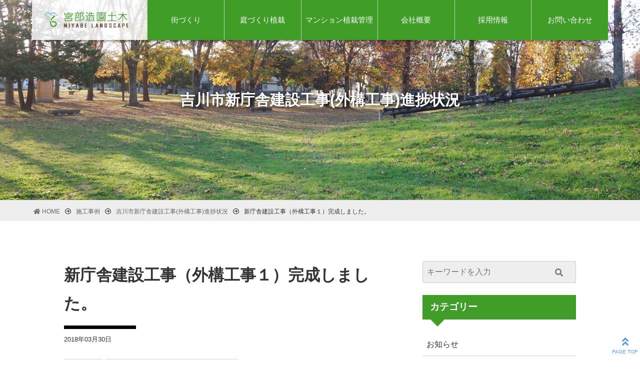

--- FILE ---
content_type: text/html; charset=UTF-8
request_url: https://miyabe-landscape.co.jp/works/1270/
body_size: 8559
content:
<!doctype html>
<html lang="ja">
<head>
<link rel="stylesheet" href="https://miyabe-landscape.co.jp/renew/wp-content/themes/splus02/css/swiper.min.css">
	
	<meta charset="UTF-8">
	<meta name="viewport" content="width=device-width, initial-scale=1">
	<meta http-equiv="X-UA-Compatible" content="IE=edge">
	<meta name="msapplication-TileImage" content="https://miyabe-landscape.co.jp/pre/wp-content/themes/splus02/img/common/msp.png" />
	<link rel="profile" href="https://gmpg.org/xfn/11">

		<link href="https://use.fontawesome.com/releases/v5.8.1/css/all.css" rel="stylesheet">

	<meta name="keywords" content="宮部造園土木株式会社,公共工事,外構工事,土木工事,緑化工事,エクステリア,1級エクステリアプランナー,埼玉県吉川市" />
<meta name="description" content="昨日及び本日の完成検査が終わり、ようやく 外構工事が完成しました。 工事期間中は、皆様にご協力をいただきましたことに 感謝申し上げます。 当社としましても、地元吉川市の新庁舎建設工事に携わることが 出来まして、大変ありがたく受け止めておりま" />

<!-- WP SiteManager OGP Tags -->
<meta property="og:title" content="新庁舎建設工事（外構工事１）完成しました。" />
<meta property="og:type" content="article" />
<meta property="og:url" content="https://miyabe-landscape.co.jp/works/1270/" />
<meta property="og:description" content="昨日及び本日の完成検査が終わり、ようやく 外構工事が完成しました。 工事期間中は、皆様にご協力をいただきましたことに 感謝申し上げます。 当社としましても、地元吉川市の新庁舎建設工事に携わることが 出来まして、大変ありがたく受け止めておりま" />
<meta property="og:site_name" content="宮部造園土木株式会社　公共工事　造園工事" />
<meta property="og:image" content="https://miyabe-landscape.co.jp/pre/wp-content/uploads/2018/03/P3300049-scaled.jpg" />

<!-- WP SiteManager Twitter Cards Tags -->
<meta name="twitter:title" content="新庁舎建設工事（外構工事１）完成しました。" />
<meta name="twitter:url" content="https://miyabe-landscape.co.jp/works/1270/" />
<meta name="twitter:description" content="昨日及び本日の完成検査が終わり、ようやく 外構工事が完成しました。 工事期間中は、皆様にご協力をいただきましたことに 感謝申し上げます。 当社としましても、地元吉川市の新庁舎建設工事に携わることが 出来まして、大変ありがたく受け止めておりま" />
<meta name="twitter:card" content="summary" />
<meta name="twitter:image" content="https://miyabe-landscape.co.jp/pre/wp-content/uploads/2018/03/P3300049-scaled.jpg" />
<title>新庁舎建設工事（外構工事１）完成しました。 &#8211; 宮部造園土木株式会社　公共工事　造園工事</title>
<link rel='dns-prefetch' href='//www.google.com' />
<link rel='dns-prefetch' href='//s.w.org' />
<link rel="alternate" type="application/rss+xml" title="宮部造園土木株式会社　公共工事　造園工事 &raquo; フィード" href="https://miyabe-landscape.co.jp/feed/" />
<link rel="alternate" type="application/rss+xml" title="宮部造園土木株式会社　公共工事　造園工事 &raquo; コメントフィード" href="https://miyabe-landscape.co.jp/comments/feed/" />
		<script type="text/javascript">
			window._wpemojiSettings = {"baseUrl":"https:\/\/s.w.org\/images\/core\/emoji\/13.0.0\/72x72\/","ext":".png","svgUrl":"https:\/\/s.w.org\/images\/core\/emoji\/13.0.0\/svg\/","svgExt":".svg","source":{"concatemoji":"https:\/\/miyabe-landscape.co.jp\/pre\/wp-includes\/js\/wp-emoji-release.min.js?ver=5.5.17"}};
			!function(e,a,t){var n,r,o,i=a.createElement("canvas"),p=i.getContext&&i.getContext("2d");function s(e,t){var a=String.fromCharCode;p.clearRect(0,0,i.width,i.height),p.fillText(a.apply(this,e),0,0);e=i.toDataURL();return p.clearRect(0,0,i.width,i.height),p.fillText(a.apply(this,t),0,0),e===i.toDataURL()}function c(e){var t=a.createElement("script");t.src=e,t.defer=t.type="text/javascript",a.getElementsByTagName("head")[0].appendChild(t)}for(o=Array("flag","emoji"),t.supports={everything:!0,everythingExceptFlag:!0},r=0;r<o.length;r++)t.supports[o[r]]=function(e){if(!p||!p.fillText)return!1;switch(p.textBaseline="top",p.font="600 32px Arial",e){case"flag":return s([127987,65039,8205,9895,65039],[127987,65039,8203,9895,65039])?!1:!s([55356,56826,55356,56819],[55356,56826,8203,55356,56819])&&!s([55356,57332,56128,56423,56128,56418,56128,56421,56128,56430,56128,56423,56128,56447],[55356,57332,8203,56128,56423,8203,56128,56418,8203,56128,56421,8203,56128,56430,8203,56128,56423,8203,56128,56447]);case"emoji":return!s([55357,56424,8205,55356,57212],[55357,56424,8203,55356,57212])}return!1}(o[r]),t.supports.everything=t.supports.everything&&t.supports[o[r]],"flag"!==o[r]&&(t.supports.everythingExceptFlag=t.supports.everythingExceptFlag&&t.supports[o[r]]);t.supports.everythingExceptFlag=t.supports.everythingExceptFlag&&!t.supports.flag,t.DOMReady=!1,t.readyCallback=function(){t.DOMReady=!0},t.supports.everything||(n=function(){t.readyCallback()},a.addEventListener?(a.addEventListener("DOMContentLoaded",n,!1),e.addEventListener("load",n,!1)):(e.attachEvent("onload",n),a.attachEvent("onreadystatechange",function(){"complete"===a.readyState&&t.readyCallback()})),(n=t.source||{}).concatemoji?c(n.concatemoji):n.wpemoji&&n.twemoji&&(c(n.twemoji),c(n.wpemoji)))}(window,document,window._wpemojiSettings);
		</script>
		<style type="text/css">
img.wp-smiley,
img.emoji {
	display: inline !important;
	border: none !important;
	box-shadow: none !important;
	height: 1em !important;
	width: 1em !important;
	margin: 0 .07em !important;
	vertical-align: -0.1em !important;
	background: none !important;
	padding: 0 !important;
}
</style>
	<link rel='stylesheet' id='wp-block-library-css'  href='https://miyabe-landscape.co.jp/pre/wp-includes/css/dist/block-library/style.min.css?ver=5.5.17' type='text/css' media='all' />
<link rel='stylesheet' id='responsive-lightbox-swipebox-css'  href='https://miyabe-landscape.co.jp/pre/wp-content/plugins/responsive-lightbox/assets/swipebox/swipebox.min.css?ver=2.3.1' type='text/css' media='all' />
<link rel='stylesheet' id='wp-pagenavi-css'  href='https://miyabe-landscape.co.jp/pre/wp-content/plugins/wp-pagenavi/pagenavi-css.css?ver=2.70' type='text/css' media='all' />
<link rel='stylesheet' id='splus02-style-css'  href='https://miyabe-landscape.co.jp/pre/wp-content/themes/splus02/style.css?ver=5.5.17' type='text/css' media='all' />
<script type='text/javascript' src='https://miyabe-landscape.co.jp/pre/wp-includes/js/jquery/jquery.js?ver=1.12.4-wp' id='jquery-core-js'></script>
<script type='text/javascript' src='https://miyabe-landscape.co.jp/pre/wp-content/plugins/responsive-lightbox/assets/swipebox/jquery.swipebox.min.js?ver=2.3.1' id='responsive-lightbox-swipebox-js'></script>
<script type='text/javascript' src='https://miyabe-landscape.co.jp/pre/wp-content/plugins/responsive-lightbox/assets/infinitescroll/infinite-scroll.pkgd.min.js?ver=5.5.17' id='responsive-lightbox-infinite-scroll-js'></script>
<script type='text/javascript' id='responsive-lightbox-js-extra'>
/* <![CDATA[ */
var rlArgs = {"script":"swipebox","selector":"lightbox","customEvents":"","activeGalleries":"1","animation":"1","hideCloseButtonOnMobile":"0","removeBarsOnMobile":"0","hideBars":"1","hideBarsDelay":"5000","videoMaxWidth":"1080","useSVG":"1","loopAtEnd":"0","woocommerce_gallery":"0","ajaxurl":"https:\/\/miyabe-landscape.co.jp\/pre\/wp-admin\/admin-ajax.php","nonce":"293ee4c240"};
/* ]]> */
</script>
<script type='text/javascript' src='https://miyabe-landscape.co.jp/pre/wp-content/plugins/responsive-lightbox/js/front.js?ver=2.3.1' id='responsive-lightbox-js'></script>
<link rel="https://api.w.org/" href="https://miyabe-landscape.co.jp/wp-json/" /><link rel="alternate" type="application/json" href="https://miyabe-landscape.co.jp/wp-json/wp/v2/posts/1270" /><link rel="EditURI" type="application/rsd+xml" title="RSD" href="https://miyabe-landscape.co.jp/pre/xmlrpc.php?rsd" />
<link rel="wlwmanifest" type="application/wlwmanifest+xml" href="https://miyabe-landscape.co.jp/pre/wp-includes/wlwmanifest.xml" /> 
<link rel='prev' title='公園の水飲み交換工事を行ってます。' href='https://miyabe-landscape.co.jp/works/1254/' />
<link rel='next' title='新庁舎建設工事（外構工事１）' href='https://miyabe-landscape.co.jp/works/1274/' />
<meta name="generator" content="WordPress 5.5.17" />
<link rel='shortlink' href='https://miyabe-landscape.co.jp/?p=1270' />
<link rel="alternate" type="application/json+oembed" href="https://miyabe-landscape.co.jp/wp-json/oembed/1.0/embed?url=https%3A%2F%2Fmiyabe-landscape.co.jp%2Fworks%2F1270%2F" />
<link rel="alternate" type="text/xml+oembed" href="https://miyabe-landscape.co.jp/wp-json/oembed/1.0/embed?url=https%3A%2F%2Fmiyabe-landscape.co.jp%2Fworks%2F1270%2F&#038;format=xml" />
<link rel="canonical" href="https://miyabe-landscape.co.jp/works/1270/" />
<link rel="icon" href="https://miyabe-landscape.co.jp/pre/wp-content/uploads/2021/01/cropped-app512-32x32.png" sizes="32x32" />
<link rel="icon" href="https://miyabe-landscape.co.jp/pre/wp-content/uploads/2021/01/cropped-app512-192x192.png" sizes="192x192" />
<link rel="apple-touch-icon" href="https://miyabe-landscape.co.jp/pre/wp-content/uploads/2021/01/cropped-app512-180x180.png" />
<meta name="msapplication-TileImage" content="https://miyabe-landscape.co.jp/pre/wp-content/uploads/2021/01/cropped-app512-270x270.png" />
<noscript><style id="rocket-lazyload-nojs-css">.rll-youtube-player, [data-lazy-src]{display:none !important;}</style></noscript>	<link rel="icon" href="https://miyabe-landscape.co.jp/pre/wp-content/themes/splus02/img/common/fbc.ico" sizes="32x32" />
	<link rel="apple-touch-icon-precomposed" href="https://miyabe-landscape.co.jp/pre/wp-content/themes/splus02/img/common/app.png" />
	<link rel="preconnect" href="https://fonts.gstatic.com">
	<!-- Google tag (gtag.js) -->
<script async src="https://www.googletagmanager.com/gtag/js?id=G-0DZ5NX570L"></script>
<script>
  window.dataLayer = window.dataLayer || [];
  function gtag(){dataLayer.push(arguments);}
  gtag('js', new Date());

  gtag('config', 'G-0DZ5NX570L');
</script>
</head>

<body class="post-template-default single single-post postid-1270 single-format-standard wp-custom-logo">
<div id="is-loading">
	<div id="loading">
		<img src="https://miyabe-landscape.co.jp/pre/wp-content/themes/splus02/img/common/loading.gif" alt="Now Loading..." />
	</div>
</div>
<div id="wrap loading__wrapper" class="site">
	<header class="header">
		<div class="header-bar header-bar-fixed">
			<div class="header-bar-inner">
				<h1 class="logo logo-image"><a href="https://miyabe-landscape.co.jp/" class="custom-logo-link" rel="home"><img width="300" height="58" src="https://miyabe-landscape.co.jp/pre/wp-content/uploads/2021/01/logo.png" class="custom-logo" alt="宮部造園土木株式会社　公共工事　造園工事" /></a></h1>
				<div class="menu-container">
					<nav class="menu"><ul id="menu-%e3%82%b0%e3%83%ad%e3%83%bc%e3%83%90%e3%83%ab%e3%83%a1%e3%83%8b%e3%83%a5%e3%83%bc" class="menu"><li id="menu-item-42" class="menu-item menu-item-type-post_type menu-item-object-page menu-item-has-children menu-item-42"><a href="https://miyabe-landscape.co.jp/public/">街づくり</a>
<ul class="sub-menu">
	<li id="menu-item-43" class="menu-item menu-item-type-post_type menu-item-object-page menu-item-43"><a href="https://miyabe-landscape.co.jp/public/park/">公園整備</a></li>
	<li id="menu-item-45" class="menu-item menu-item-type-post_type menu-item-object-page menu-item-45"><a href="https://miyabe-landscape.co.jp/public/p-planting/">植栽工事・緑地管理</a></li>
	<li id="menu-item-44" class="menu-item menu-item-type-post_type menu-item-object-page menu-item-44"><a href="https://miyabe-landscape.co.jp/public/doboku/">土木工事</a></li>
</ul>
</li>
<li id="menu-item-41" class="menu-item menu-item-type-post_type menu-item-object-page menu-item-41"><a href="https://miyabe-landscape.co.jp/g-planting/">庭づくり植栽</a></li>
<li id="menu-item-36" class="menu-item menu-item-type-post_type menu-item-object-page menu-item-36"><a href="https://miyabe-landscape.co.jp/apartment/">マンション植栽管理</a></li>
<li id="menu-item-37" class="menu-item menu-item-type-post_type menu-item-object-page menu-item-has-children menu-item-37"><a href="https://miyabe-landscape.co.jp/company/">会社概要</a>
<ul class="sub-menu">
	<li id="menu-item-38" class="menu-item menu-item-type-post_type menu-item-object-page menu-item-38"><a href="https://miyabe-landscape.co.jp/company/interview/">インタビュー</a></li>
	<li id="menu-item-50" class="menu-item menu-item-type-taxonomy menu-item-object-category current-post-ancestor current-menu-parent current-post-parent menu-item-50"><a href="https://miyabe-landscape.co.jp/category/works/">施工事例</a></li>
</ul>
</li>
<li id="menu-item-5207" class="menu-item menu-item-type-post_type menu-item-object-page menu-item-has-children menu-item-5207"><a href="https://miyabe-landscape.co.jp/recruit/">採用情報</a>
<ul class="sub-menu">
	<li id="menu-item-5235" class="menu-item menu-item-type-post_type menu-item-object-page menu-item-5235"><a href="https://miyabe-landscape.co.jp/internship/">インターンシップ</a></li>
	<li id="menu-item-726" class="menu-item menu-item-type-post_type menu-item-object-page menu-item-726"><a href="https://miyabe-landscape.co.jp/entry/">エントリーフォーム</a></li>
</ul>
</li>
<li id="menu-item-47" class="menu-item menu-item-type-post_type menu-item-object-page menu-item-has-children menu-item-47"><a href="https://miyabe-landscape.co.jp/inquiry/">お問い合わせ</a>
<ul class="sub-menu">
	<li id="menu-item-5194" class="menu-item menu-item-type-post_type menu-item-object-page menu-item-5194"><a href="https://miyabe-landscape.co.jp/help/">よくある質問</a></li>
</ul>
</li>
</ul></nav>				</div>
			</div>
		</div>
	</header>

	<div id="content" class="site-content">	
					<div class="signage" style="background-image: url(https://miyabe-landscape.co.jp/pre/wp-content/themes/splus02/img/common/single-signage.jpg);">
					<div class="signage-content">
				<h2 class="signage-title">
				吉川市新庁舎建設工事(外構工事)進捗状況				</h2>
			</div>
		</div>
		<div class="breadcrumb-content">
			<div id="breadcrumb"><ul><li><a href="https://miyabe-landscape.co.jp"><span><i class="fas fa-home"></i> HOME</span></a></li><li><a href="https://miyabe-landscape.co.jp/category/works/"><span>施工事例</span></a></li><li><a href="https://miyabe-landscape.co.jp/category/works/shincyosyagaiko/"><span>吉川市新庁舎建設工事(外構工事)進捗状況</span></a></li><li><span>新庁舎建設工事（外構工事１）完成しました。</span></li></ul></div>		</div>
		<div id="primary" class="content-sub-area mt5em">
			<div id="main" class="site-sub-main">

		
<article id="post-1270" class="post-1270 post type-post status-publish format-standard has-post-thumbnail hentry category-works category-shincyosyagaiko">
	
	<h2 class="head_h2">新庁舎建設工事（外構工事１）完成しました。</h2>
	<div class="mb2em text80">2018年03月30日</div>
<div class="single-content-cat">
								<ul class="post-categories">
	<li><a href="https://miyabe-landscape.co.jp/category/works/" rel="category tag">施工事例</a></li>
	<li><a href="https://miyabe-landscape.co.jp/category/works/shincyosyagaiko/" rel="category tag">吉川市新庁舎建設工事(外構工事)進捗状況</a></li></ul>							</div>
	<div class="entry-content">
		<p>昨日及び本日の完成検査が終わり、ようやく</p>
<p>外構工事が完成しました。</p>
<p>工事期間中は、皆様にご協力をいただきましたことに</p>
<p>感謝申し上げます。</p>
<p>当社としましても、地元吉川市の新庁舎建設工事に携わることが</p>
<p>出来まして、大変ありがたく受け止めております。</p>
<p>改めて、皆様に厚く感謝申し上げます。</p>
<p>＜着工前写真＞</p>
<p><a href="https://miyabe-landscape.co.jp/wp-content/uploads/2018/03/PC070267.jpg" data-rel="lightbox-image-0" data-rl_title="" data-rl_caption="" title=""><img loading="lazy" class="size-medium wp-image-1268" src="https://miyabe-landscape.co.jp/wp-content/uploads/2018/03/PC070267-300x225.jpg" alt="" width="300" height="225" /></a></p>
<p class="wp-caption-dd">＜完成写真＞</p>
<p><a href="https://miyabe-landscape.co.jp/wp-content/uploads/2018/03/P3300048.jpg" data-rel="lightbox-image-1" data-rl_title="" data-rl_caption="" title=""><img loading="lazy" class="size-medium wp-image-1263" src="https://miyabe-landscape.co.jp/wp-content/uploads/2018/03/P3300048-300x225.jpg" alt="" width="300" height="225" /></a></p>
<p class="wp-caption-dd">＜工事中写真＞</p>
<p><a href="https://miyabe-landscape.co.jp/wp-content/uploads/2018/03/P2240578.jpg" data-rel="lightbox-image-2" data-rl_title="" data-rl_caption="" title=""><img loading="lazy" class="size-medium wp-image-1269" src="https://miyabe-landscape.co.jp/wp-content/uploads/2018/03/P2240578-300x225.jpg" alt="" width="300" height="225" /></a></p>
<p class="wp-caption-dd">＜完成写真＞</p>
<p><a href="https://miyabe-landscape.co.jp/wp-content/uploads/2018/03/P3300050.jpg" data-rel="lightbox-image-3" data-rl_title="" data-rl_caption="" title=""><img loading="lazy" class="size-medium wp-image-1265" src="https://miyabe-landscape.co.jp/wp-content/uploads/2018/03/P3300050-300x225.jpg" alt="" width="300" height="225" /></a>    	</p>
	</div><!-- .entry-content -->

</article><!-- #post-1270 -->
		


		<div id="prev_next" class="clearfix">  
				<a href="https://miyabe-landscape.co.jp/works/1254/" title="公園の水飲み交換工事を行ってます。" id="prev" class="clearfix">
			<div id="prev_title">PREV</div>
			<img width="100" height="100" src="https://miyabe-landscape.co.jp/pre/wp-content/uploads/2018/03/P3270059-150x150.jpg" class="attachment-100x100 size-100x100 wp-post-image" alt="" loading="lazy" />
			<p>公園の水飲み交換工事を行ってます。</p></a><a href="https://miyabe-landscape.co.jp/works/1274/" title="新庁舎建設工事（外構工事１）" id="next" class="clearfix">  
			<div id="next_title">NEXT</div>
			<img width="100" height="100" src="https://miyabe-landscape.co.jp/pre/wp-content/uploads/2018/03/P3300049-150x150.jpg" class="attachment-100x100 size-100x100 wp-post-image" alt="" loading="lazy" />
			<p>新庁舎建設工事（外構工事１）</p></a>				</div>

			</div><!-- .main -->

			<aside id="secondary" class="widget-area">
				<section id="search-2" class="widget widget_search"><form id="form1" action="https://miyabe-landscape.co.jp/">
<input id="sbox1"  id="s" name="s" class="s" type="text" placeholder="キーワードを入力" />
<button id="sbtn1" type="submit"><i class="fas fa-search"></i></button>
</form></section><section id="categories-2" class="widget widget_categories"><h2 class="widget-title">カテゴリー</h2>
			<ul>
					<li class="cat-item cat-item-1"><a href="https://miyabe-landscape.co.jp/category/news/">お知らせ</a>
</li>
	<li class="cat-item cat-item-4"><a href="https://miyabe-landscape.co.jp/category/works/">施工事例</a>
<ul class='children'>
	<li class="cat-item cat-item-6"><a href="https://miyabe-landscape.co.jp/category/works/city/">街づくり</a>
</li>
	<li class="cat-item cat-item-7"><a href="https://miyabe-landscape.co.jp/category/works/house/">庭づくり</a>
</li>
	<li class="cat-item cat-item-10"><a href="https://miyabe-landscape.co.jp/category/works/yoshikawa-jh-gaiko/">吉川中学校建設工事(外構第Ⅱ工区)進捗状況</a>
</li>
	<li class="cat-item cat-item-11"><a href="https://miyabe-landscape.co.jp/category/works/shincyosyagaiko/">吉川市新庁舎建設工事(外構工事)進捗状況</a>
</li>
</ul>
</li>
			</ul>

			</section><div id="new-entries" class="widget widget_new_popular">
<h2 class="widget-title">最近の投稿</h2>
				<ul>
				 
										<li class="new-entry"> 
						<div class="new-entry-thumb">
							<a href="https://miyabe-landscape.co.jp/works/6662/" class="new-entry-image"><img width="150" height="150" src="https://miyabe-landscape.co.jp/pre/wp-content/uploads/2025/12/IMG_55801-150x150.jpg" class="attachment-thumbnail size-thumbnail wp-post-image" alt="" loading="lazy" /></a>
						</div>
						<div class="new-entry-content">
							<div class="new-entry-cat">
								<ul class="post-categories">
	<li><a href="https://miyabe-landscape.co.jp/category/works/" rel="category tag">施工事例</a></li>
	<li><a href="https://miyabe-landscape.co.jp/category/works/city/" rel="category tag">街づくり</a></li></ul>							</div>
							<div class="date">2026年01月21日</div>
							<a href="https://miyabe-landscape.co.jp/works/6662/" class="new-entry-title">用水路脇除草…</a>
						</div>
					</li>
										<li class="new-entry"> 
						<div class="new-entry-thumb">
							<a href="https://miyabe-landscape.co.jp/works/6659/" class="new-entry-image"><img width="150" height="150" src="https://miyabe-landscape.co.jp/pre/wp-content/uploads/2025/12/IMG_55111-150x150.jpg" class="attachment-thumbnail size-thumbnail wp-post-image" alt="" loading="lazy" /></a>
						</div>
						<div class="new-entry-content">
							<div class="new-entry-cat">
								<ul class="post-categories">
	<li><a href="https://miyabe-landscape.co.jp/category/works/" rel="category tag">施工事例</a></li>
	<li><a href="https://miyabe-landscape.co.jp/category/works/city/" rel="category tag">街づくり</a></li></ul>							</div>
							<div class="date">2026年01月12日</div>
							<a href="https://miyabe-landscape.co.jp/works/6659/" class="new-entry-title">街路樹管理</a>
						</div>
					</li>
										<li class="new-entry"> 
						<div class="new-entry-thumb">
							<a href="https://miyabe-landscape.co.jp/works/6646/" class="new-entry-image"><img width="150" height="150" src="https://miyabe-landscape.co.jp/pre/wp-content/uploads/2025/12/IMG_55061-150x150.jpg" class="attachment-thumbnail size-thumbnail wp-post-image" alt="" loading="lazy" /></a>
						</div>
						<div class="new-entry-content">
							<div class="new-entry-cat">
								<ul class="post-categories">
	<li><a href="https://miyabe-landscape.co.jp/category/works/" rel="category tag">施工事例</a></li>
	<li><a href="https://miyabe-landscape.co.jp/category/works/house/" rel="category tag">庭づくり</a></li></ul>							</div>
							<div class="date">2026年01月05日</div>
							<a href="https://miyabe-landscape.co.jp/works/6646/" class="new-entry-title">個人宅の剪定…</a>
						</div>
					</li>
								</ul>
 </div><!-- /#new-entries -->
			</aside><!-- #secondary -->
		</div><!-- #primary -->



		<div id="page_top"><a href="#"></a></div>
	</div><!-- #content -->

	<footer id="colophon" class="site-footer">
		<div class="inner">
						<div class="footer-nav-area">
				<nav id="footer_menu" class="footer_menu"><ul id="menu-%e3%83%95%e3%83%83%e3%82%bf%e3%83%bc%e3%83%a1%e3%83%8b%e3%83%a5%e3%83%bc" class="menu"><li id="menu-item-52" class="menu-item menu-item-type-post_type menu-item-object-page menu-item-52"><a href="https://miyabe-landscape.co.jp/inquiry/">お問い合わせ</a></li>
<li id="menu-item-51" class="menu-item menu-item-type-post_type menu-item-object-page menu-item-51"><a href="https://miyabe-landscape.co.jp/sitemap/">サイトマップ</a></li>
<li id="menu-item-54" class="menu-item menu-item-type-post_type menu-item-object-page menu-item-privacy-policy menu-item-54"><a href="https://miyabe-landscape.co.jp/privacy-policy/">プライバシーポリシー</a></li>
</ul></nav>			</div>
			<div class="copyright">
				<p>copyright &copy; 2026. 宮部造園土木株式会社. <span>All Rights Reserved.</span></p>
			</div>
		</div>
		<ul class="fix-under-menu">
			<li><a href="https://miyabe-landscape.co.jp"><i class="fas fa-home" aria-hidden="true"></i><br>HOME</a></li>
			<li><a href="tel:048-971-9097"><i class="fas fa-phone-volume" aria-hidden="true"></i><br>電話</a></li>
			<li><a href="https://miyabe-landscape.co.jp/inquiry"><i class="far fa-envelope" aria-hidden="true"></i><br>お問い合わせ</a></li>
		</ul>

	
	</footer><!-- #colophon -->
</div><!-- #wrap -->

<script type='text/javascript' src='https://www.google.com/recaptcha/api.js?render=6LfKCcwrAAAAAEsbfK84Htu1FvlR9A-f2RkWeJfG&#038;ver=3.0' id='google-recaptcha-js'></script>
<script type='text/javascript' id='wpcf7-recaptcha-js-extra'>
/* <![CDATA[ */
var wpcf7_recaptcha = {"sitekey":"6LfKCcwrAAAAAEsbfK84Htu1FvlR9A-f2RkWeJfG","actions":{"homepage":"homepage","contactform":"contactform"}};
/* ]]> */
</script>
<script type='text/javascript' src='https://miyabe-landscape.co.jp/pre/wp-content/plugins/contact-form-7/modules/recaptcha/script.js?ver=5.3.2' id='wpcf7-recaptcha-js'></script>
<script type='text/javascript' src='https://miyabe-landscape.co.jp/pre/wp-content/themes/splus02/js/navigation.js?ver=20151215' id='splus02-navigation-js'></script>
<script type='text/javascript' src='https://miyabe-landscape.co.jp/pre/wp-content/themes/splus02/js/skip-link-focus-fix.js?ver=20151215' id='splus02-skip-link-focus-fix-js'></script>
<script type='text/javascript' src='https://miyabe-landscape.co.jp/pre/wp-includes/js/wp-embed.min.js?ver=5.5.17' id='wp-embed-js'></script>
<!-- Passive Event Listener を使用してサイトでのスクロール パフォーマンスを向上させる ontouchstartの代わり -->
<script>
/* "passive" が使えるかどうかを検出 */
var passiveSupported = false;
try {
  window.addEventListener("test", null, Object.defineProperty({}, "passive", { get: function() { passiveSupported = true; } }));
} catch(err) {}
/* リスナーを登録 */
var elem = document.getElementById('elem');
elem.addEventListener('touchmove', function listener() {
  /* do something */
}, passiveSupported ? { passive: true } : false);
</script>
<!--objedt-fit（IE）-->
<script src="https://ajax.googleapis.com/ajax/libs/jquery/3.3.1/jquery.min.js"></script>
<script src="https://cdnjs.cloudflare.com/ajax/libs/object-fit-images/3.2.3/ofi.js"></script>
<script>objectFitImages();</script>
<!-- loading -->
<script src="https://code.jquery.com/jquery-2.1.1.min.js"></script>
<script>
$(function() {
	var h = $(window).height();
		$('#loading__wrapper').css('display','none');
		$('#is-loading ,#loading').height(h).css('display','block');
	});
	$(window).load(function () {
		$('#is-loading').delay(900).fadeOut(800);
		$('#loading').delay(600).fadeOut(300);
		$('#loading__wrapper').css('display', 'block');
	});
$(function(){
	setTimeout('stopload()',10000);
	});
function stopload(){
	$('#loading__wrapper').css('display','block');
	$('#is-loading').delay(900).fadeOut(800);
	$('#loading').delay(600).fadeOut(300);
}
</script>
<!-- header -->
<script src="https://miyabe-landscape.co.jp/pre/wp-content/themes/splus02/js/megamenu.js"></script>
<script>
    jQuery(document).ready(function ($) {
    $('header nav').meanmenu( {
    meanMenuContainer: ".header-bar",
    meanScreenWidth: "768",});
    });
    jQuery(document).ready(function ($) {
    var header = $('.header-bar');
    $(window).scroll(function () {
    if ($(this).scrollTop() > 0) {
    header.addClass('header-bar-extra');
    } else {
    header.removeClass('header-bar-extra');
    }
    });
    });
</script>
<!-- slider -->
<script src="https://miyabe-landscape.co.jp/renew/wp-content/themes/splus02/js/swiper.min.js"></script>
<script>

if (document.querySelector(".swiper-container")) {
  var mySwiper = new Swiper(".swiper-container", {
    loop: true, //ループさせる
    effect: "fade", //フェードのエフェクト
    autoplay: {
      delay: 20000, //20秒後に次の画像へ
      disableOnInteraction: false //ユーザー操作後に自動再生を再開する
    },
    speed: 4000 //2秒かけながら次の画像へ移動
  });
}	
	
</script>
<!-- wrk-slider -->
<script type="text/javascript" src="https://miyabe-landscape.co.jp/pre/wp-content/themes/splus02/js/slick.min.js"></script>
<script type="text/javascript">
(function($){
$('.slide').slick({
   slidesToShow: 5,
    slidesToScroll: 1,
    autoplay: true,
    autoplaySpeed: 0,
   speed: 15000,
    arrows: false,
    cssEase: 'linear',
    pauseOnDotsHover: false,
responsive: [{
   breakpoint: 640,
    settings: {
     slidesToShow: 3
   }
}]
});
})(jQuery);
</script>

<!-- scroll-animation -->
<script>
jQuery(function(){
	$(window).scroll(function (){
		$('.effect-fade').each(function(){
			var elemPos = $(this).offset().top;
			var scroll = $(window).scrollTop();
			var windowHeight = $(window).height();
		if (scroll > elemPos - windowHeight + 200){
			$(this).addClass('effect-scroll');
		}
		});
	});
});
jQuery(window).on('load scroll', function (){
	var box = $('.boxPlay');
		var isPlay= 'isPlay';
	box.each(function () {
	var boxOffset = $(this).offset().top;
	var scrollPos = $(window).scrollTop();
	var wh = $(window).height();
	if(scrollPos > boxOffset - wh + (wh / 2) ){
		$(this).addClass(isPlay);
	}else{
		$(this).removeClass(isPlay);
	}
	});
});
</script>
<!-- page-top -->
<script>
jQuery(document).ready(function(){
    $("#page_top").hide();
    $(window).on("scroll", function() {
        if ($(this).scrollTop() > 100) {
            $("#page_top").fadeIn("fast");
        } else {
            $("#page_top").fadeOut("fast");
        }
        scrollHeight = $(document).height();
        scrollPosition = $(window).height() + $(window).scrollTop();
        footHeight = $("footer").innerHeight(); //footerの高さ（＝止めたい位置）
        if ( scrollHeight - scrollPosition  <= footHeight ) {
            $("#page_top").css({
                "position":"absolute", 
                "bottom": footHeight + 65
            });
        } else { 
            $("#page_top").css({
                "position":"fixed",
                "bottom": "65px" 
            });
        }
    });
    $('#page_top').click(function () {
        $('body,html').animate({
        scrollTop: 0
        }, 400);
        return false;
    });
});
</script>
<!-- scroll-table -->
<link rel="stylesheet" href="https://unpkg.com/scroll-hint@latest/css/scroll-hint.css">
<script src="https://unpkg.com/scroll-hint@latest/js/scroll-hint.min.js"></script>
<script>
window.addEventListener('DOMContentLoaded', function(){
new ScrollHint('.js-scrollable', {
remainingTime: -1,
i18n: {
scrollable: 'スクロールします'
}
});
});
</script>
</body>
</html>

--- FILE ---
content_type: text/html; charset=utf-8
request_url: https://www.google.com/recaptcha/api2/anchor?ar=1&k=6LfKCcwrAAAAAEsbfK84Htu1FvlR9A-f2RkWeJfG&co=aHR0cHM6Ly9taXlhYmUtbGFuZHNjYXBlLmNvLmpwOjQ0Mw..&hl=en&v=PoyoqOPhxBO7pBk68S4YbpHZ&size=invisible&anchor-ms=20000&execute-ms=30000&cb=kluqaa1rmzyg
body_size: 48832
content:
<!DOCTYPE HTML><html dir="ltr" lang="en"><head><meta http-equiv="Content-Type" content="text/html; charset=UTF-8">
<meta http-equiv="X-UA-Compatible" content="IE=edge">
<title>reCAPTCHA</title>
<style type="text/css">
/* cyrillic-ext */
@font-face {
  font-family: 'Roboto';
  font-style: normal;
  font-weight: 400;
  font-stretch: 100%;
  src: url(//fonts.gstatic.com/s/roboto/v48/KFO7CnqEu92Fr1ME7kSn66aGLdTylUAMa3GUBHMdazTgWw.woff2) format('woff2');
  unicode-range: U+0460-052F, U+1C80-1C8A, U+20B4, U+2DE0-2DFF, U+A640-A69F, U+FE2E-FE2F;
}
/* cyrillic */
@font-face {
  font-family: 'Roboto';
  font-style: normal;
  font-weight: 400;
  font-stretch: 100%;
  src: url(//fonts.gstatic.com/s/roboto/v48/KFO7CnqEu92Fr1ME7kSn66aGLdTylUAMa3iUBHMdazTgWw.woff2) format('woff2');
  unicode-range: U+0301, U+0400-045F, U+0490-0491, U+04B0-04B1, U+2116;
}
/* greek-ext */
@font-face {
  font-family: 'Roboto';
  font-style: normal;
  font-weight: 400;
  font-stretch: 100%;
  src: url(//fonts.gstatic.com/s/roboto/v48/KFO7CnqEu92Fr1ME7kSn66aGLdTylUAMa3CUBHMdazTgWw.woff2) format('woff2');
  unicode-range: U+1F00-1FFF;
}
/* greek */
@font-face {
  font-family: 'Roboto';
  font-style: normal;
  font-weight: 400;
  font-stretch: 100%;
  src: url(//fonts.gstatic.com/s/roboto/v48/KFO7CnqEu92Fr1ME7kSn66aGLdTylUAMa3-UBHMdazTgWw.woff2) format('woff2');
  unicode-range: U+0370-0377, U+037A-037F, U+0384-038A, U+038C, U+038E-03A1, U+03A3-03FF;
}
/* math */
@font-face {
  font-family: 'Roboto';
  font-style: normal;
  font-weight: 400;
  font-stretch: 100%;
  src: url(//fonts.gstatic.com/s/roboto/v48/KFO7CnqEu92Fr1ME7kSn66aGLdTylUAMawCUBHMdazTgWw.woff2) format('woff2');
  unicode-range: U+0302-0303, U+0305, U+0307-0308, U+0310, U+0312, U+0315, U+031A, U+0326-0327, U+032C, U+032F-0330, U+0332-0333, U+0338, U+033A, U+0346, U+034D, U+0391-03A1, U+03A3-03A9, U+03B1-03C9, U+03D1, U+03D5-03D6, U+03F0-03F1, U+03F4-03F5, U+2016-2017, U+2034-2038, U+203C, U+2040, U+2043, U+2047, U+2050, U+2057, U+205F, U+2070-2071, U+2074-208E, U+2090-209C, U+20D0-20DC, U+20E1, U+20E5-20EF, U+2100-2112, U+2114-2115, U+2117-2121, U+2123-214F, U+2190, U+2192, U+2194-21AE, U+21B0-21E5, U+21F1-21F2, U+21F4-2211, U+2213-2214, U+2216-22FF, U+2308-230B, U+2310, U+2319, U+231C-2321, U+2336-237A, U+237C, U+2395, U+239B-23B7, U+23D0, U+23DC-23E1, U+2474-2475, U+25AF, U+25B3, U+25B7, U+25BD, U+25C1, U+25CA, U+25CC, U+25FB, U+266D-266F, U+27C0-27FF, U+2900-2AFF, U+2B0E-2B11, U+2B30-2B4C, U+2BFE, U+3030, U+FF5B, U+FF5D, U+1D400-1D7FF, U+1EE00-1EEFF;
}
/* symbols */
@font-face {
  font-family: 'Roboto';
  font-style: normal;
  font-weight: 400;
  font-stretch: 100%;
  src: url(//fonts.gstatic.com/s/roboto/v48/KFO7CnqEu92Fr1ME7kSn66aGLdTylUAMaxKUBHMdazTgWw.woff2) format('woff2');
  unicode-range: U+0001-000C, U+000E-001F, U+007F-009F, U+20DD-20E0, U+20E2-20E4, U+2150-218F, U+2190, U+2192, U+2194-2199, U+21AF, U+21E6-21F0, U+21F3, U+2218-2219, U+2299, U+22C4-22C6, U+2300-243F, U+2440-244A, U+2460-24FF, U+25A0-27BF, U+2800-28FF, U+2921-2922, U+2981, U+29BF, U+29EB, U+2B00-2BFF, U+4DC0-4DFF, U+FFF9-FFFB, U+10140-1018E, U+10190-1019C, U+101A0, U+101D0-101FD, U+102E0-102FB, U+10E60-10E7E, U+1D2C0-1D2D3, U+1D2E0-1D37F, U+1F000-1F0FF, U+1F100-1F1AD, U+1F1E6-1F1FF, U+1F30D-1F30F, U+1F315, U+1F31C, U+1F31E, U+1F320-1F32C, U+1F336, U+1F378, U+1F37D, U+1F382, U+1F393-1F39F, U+1F3A7-1F3A8, U+1F3AC-1F3AF, U+1F3C2, U+1F3C4-1F3C6, U+1F3CA-1F3CE, U+1F3D4-1F3E0, U+1F3ED, U+1F3F1-1F3F3, U+1F3F5-1F3F7, U+1F408, U+1F415, U+1F41F, U+1F426, U+1F43F, U+1F441-1F442, U+1F444, U+1F446-1F449, U+1F44C-1F44E, U+1F453, U+1F46A, U+1F47D, U+1F4A3, U+1F4B0, U+1F4B3, U+1F4B9, U+1F4BB, U+1F4BF, U+1F4C8-1F4CB, U+1F4D6, U+1F4DA, U+1F4DF, U+1F4E3-1F4E6, U+1F4EA-1F4ED, U+1F4F7, U+1F4F9-1F4FB, U+1F4FD-1F4FE, U+1F503, U+1F507-1F50B, U+1F50D, U+1F512-1F513, U+1F53E-1F54A, U+1F54F-1F5FA, U+1F610, U+1F650-1F67F, U+1F687, U+1F68D, U+1F691, U+1F694, U+1F698, U+1F6AD, U+1F6B2, U+1F6B9-1F6BA, U+1F6BC, U+1F6C6-1F6CF, U+1F6D3-1F6D7, U+1F6E0-1F6EA, U+1F6F0-1F6F3, U+1F6F7-1F6FC, U+1F700-1F7FF, U+1F800-1F80B, U+1F810-1F847, U+1F850-1F859, U+1F860-1F887, U+1F890-1F8AD, U+1F8B0-1F8BB, U+1F8C0-1F8C1, U+1F900-1F90B, U+1F93B, U+1F946, U+1F984, U+1F996, U+1F9E9, U+1FA00-1FA6F, U+1FA70-1FA7C, U+1FA80-1FA89, U+1FA8F-1FAC6, U+1FACE-1FADC, U+1FADF-1FAE9, U+1FAF0-1FAF8, U+1FB00-1FBFF;
}
/* vietnamese */
@font-face {
  font-family: 'Roboto';
  font-style: normal;
  font-weight: 400;
  font-stretch: 100%;
  src: url(//fonts.gstatic.com/s/roboto/v48/KFO7CnqEu92Fr1ME7kSn66aGLdTylUAMa3OUBHMdazTgWw.woff2) format('woff2');
  unicode-range: U+0102-0103, U+0110-0111, U+0128-0129, U+0168-0169, U+01A0-01A1, U+01AF-01B0, U+0300-0301, U+0303-0304, U+0308-0309, U+0323, U+0329, U+1EA0-1EF9, U+20AB;
}
/* latin-ext */
@font-face {
  font-family: 'Roboto';
  font-style: normal;
  font-weight: 400;
  font-stretch: 100%;
  src: url(//fonts.gstatic.com/s/roboto/v48/KFO7CnqEu92Fr1ME7kSn66aGLdTylUAMa3KUBHMdazTgWw.woff2) format('woff2');
  unicode-range: U+0100-02BA, U+02BD-02C5, U+02C7-02CC, U+02CE-02D7, U+02DD-02FF, U+0304, U+0308, U+0329, U+1D00-1DBF, U+1E00-1E9F, U+1EF2-1EFF, U+2020, U+20A0-20AB, U+20AD-20C0, U+2113, U+2C60-2C7F, U+A720-A7FF;
}
/* latin */
@font-face {
  font-family: 'Roboto';
  font-style: normal;
  font-weight: 400;
  font-stretch: 100%;
  src: url(//fonts.gstatic.com/s/roboto/v48/KFO7CnqEu92Fr1ME7kSn66aGLdTylUAMa3yUBHMdazQ.woff2) format('woff2');
  unicode-range: U+0000-00FF, U+0131, U+0152-0153, U+02BB-02BC, U+02C6, U+02DA, U+02DC, U+0304, U+0308, U+0329, U+2000-206F, U+20AC, U+2122, U+2191, U+2193, U+2212, U+2215, U+FEFF, U+FFFD;
}
/* cyrillic-ext */
@font-face {
  font-family: 'Roboto';
  font-style: normal;
  font-weight: 500;
  font-stretch: 100%;
  src: url(//fonts.gstatic.com/s/roboto/v48/KFO7CnqEu92Fr1ME7kSn66aGLdTylUAMa3GUBHMdazTgWw.woff2) format('woff2');
  unicode-range: U+0460-052F, U+1C80-1C8A, U+20B4, U+2DE0-2DFF, U+A640-A69F, U+FE2E-FE2F;
}
/* cyrillic */
@font-face {
  font-family: 'Roboto';
  font-style: normal;
  font-weight: 500;
  font-stretch: 100%;
  src: url(//fonts.gstatic.com/s/roboto/v48/KFO7CnqEu92Fr1ME7kSn66aGLdTylUAMa3iUBHMdazTgWw.woff2) format('woff2');
  unicode-range: U+0301, U+0400-045F, U+0490-0491, U+04B0-04B1, U+2116;
}
/* greek-ext */
@font-face {
  font-family: 'Roboto';
  font-style: normal;
  font-weight: 500;
  font-stretch: 100%;
  src: url(//fonts.gstatic.com/s/roboto/v48/KFO7CnqEu92Fr1ME7kSn66aGLdTylUAMa3CUBHMdazTgWw.woff2) format('woff2');
  unicode-range: U+1F00-1FFF;
}
/* greek */
@font-face {
  font-family: 'Roboto';
  font-style: normal;
  font-weight: 500;
  font-stretch: 100%;
  src: url(//fonts.gstatic.com/s/roboto/v48/KFO7CnqEu92Fr1ME7kSn66aGLdTylUAMa3-UBHMdazTgWw.woff2) format('woff2');
  unicode-range: U+0370-0377, U+037A-037F, U+0384-038A, U+038C, U+038E-03A1, U+03A3-03FF;
}
/* math */
@font-face {
  font-family: 'Roboto';
  font-style: normal;
  font-weight: 500;
  font-stretch: 100%;
  src: url(//fonts.gstatic.com/s/roboto/v48/KFO7CnqEu92Fr1ME7kSn66aGLdTylUAMawCUBHMdazTgWw.woff2) format('woff2');
  unicode-range: U+0302-0303, U+0305, U+0307-0308, U+0310, U+0312, U+0315, U+031A, U+0326-0327, U+032C, U+032F-0330, U+0332-0333, U+0338, U+033A, U+0346, U+034D, U+0391-03A1, U+03A3-03A9, U+03B1-03C9, U+03D1, U+03D5-03D6, U+03F0-03F1, U+03F4-03F5, U+2016-2017, U+2034-2038, U+203C, U+2040, U+2043, U+2047, U+2050, U+2057, U+205F, U+2070-2071, U+2074-208E, U+2090-209C, U+20D0-20DC, U+20E1, U+20E5-20EF, U+2100-2112, U+2114-2115, U+2117-2121, U+2123-214F, U+2190, U+2192, U+2194-21AE, U+21B0-21E5, U+21F1-21F2, U+21F4-2211, U+2213-2214, U+2216-22FF, U+2308-230B, U+2310, U+2319, U+231C-2321, U+2336-237A, U+237C, U+2395, U+239B-23B7, U+23D0, U+23DC-23E1, U+2474-2475, U+25AF, U+25B3, U+25B7, U+25BD, U+25C1, U+25CA, U+25CC, U+25FB, U+266D-266F, U+27C0-27FF, U+2900-2AFF, U+2B0E-2B11, U+2B30-2B4C, U+2BFE, U+3030, U+FF5B, U+FF5D, U+1D400-1D7FF, U+1EE00-1EEFF;
}
/* symbols */
@font-face {
  font-family: 'Roboto';
  font-style: normal;
  font-weight: 500;
  font-stretch: 100%;
  src: url(//fonts.gstatic.com/s/roboto/v48/KFO7CnqEu92Fr1ME7kSn66aGLdTylUAMaxKUBHMdazTgWw.woff2) format('woff2');
  unicode-range: U+0001-000C, U+000E-001F, U+007F-009F, U+20DD-20E0, U+20E2-20E4, U+2150-218F, U+2190, U+2192, U+2194-2199, U+21AF, U+21E6-21F0, U+21F3, U+2218-2219, U+2299, U+22C4-22C6, U+2300-243F, U+2440-244A, U+2460-24FF, U+25A0-27BF, U+2800-28FF, U+2921-2922, U+2981, U+29BF, U+29EB, U+2B00-2BFF, U+4DC0-4DFF, U+FFF9-FFFB, U+10140-1018E, U+10190-1019C, U+101A0, U+101D0-101FD, U+102E0-102FB, U+10E60-10E7E, U+1D2C0-1D2D3, U+1D2E0-1D37F, U+1F000-1F0FF, U+1F100-1F1AD, U+1F1E6-1F1FF, U+1F30D-1F30F, U+1F315, U+1F31C, U+1F31E, U+1F320-1F32C, U+1F336, U+1F378, U+1F37D, U+1F382, U+1F393-1F39F, U+1F3A7-1F3A8, U+1F3AC-1F3AF, U+1F3C2, U+1F3C4-1F3C6, U+1F3CA-1F3CE, U+1F3D4-1F3E0, U+1F3ED, U+1F3F1-1F3F3, U+1F3F5-1F3F7, U+1F408, U+1F415, U+1F41F, U+1F426, U+1F43F, U+1F441-1F442, U+1F444, U+1F446-1F449, U+1F44C-1F44E, U+1F453, U+1F46A, U+1F47D, U+1F4A3, U+1F4B0, U+1F4B3, U+1F4B9, U+1F4BB, U+1F4BF, U+1F4C8-1F4CB, U+1F4D6, U+1F4DA, U+1F4DF, U+1F4E3-1F4E6, U+1F4EA-1F4ED, U+1F4F7, U+1F4F9-1F4FB, U+1F4FD-1F4FE, U+1F503, U+1F507-1F50B, U+1F50D, U+1F512-1F513, U+1F53E-1F54A, U+1F54F-1F5FA, U+1F610, U+1F650-1F67F, U+1F687, U+1F68D, U+1F691, U+1F694, U+1F698, U+1F6AD, U+1F6B2, U+1F6B9-1F6BA, U+1F6BC, U+1F6C6-1F6CF, U+1F6D3-1F6D7, U+1F6E0-1F6EA, U+1F6F0-1F6F3, U+1F6F7-1F6FC, U+1F700-1F7FF, U+1F800-1F80B, U+1F810-1F847, U+1F850-1F859, U+1F860-1F887, U+1F890-1F8AD, U+1F8B0-1F8BB, U+1F8C0-1F8C1, U+1F900-1F90B, U+1F93B, U+1F946, U+1F984, U+1F996, U+1F9E9, U+1FA00-1FA6F, U+1FA70-1FA7C, U+1FA80-1FA89, U+1FA8F-1FAC6, U+1FACE-1FADC, U+1FADF-1FAE9, U+1FAF0-1FAF8, U+1FB00-1FBFF;
}
/* vietnamese */
@font-face {
  font-family: 'Roboto';
  font-style: normal;
  font-weight: 500;
  font-stretch: 100%;
  src: url(//fonts.gstatic.com/s/roboto/v48/KFO7CnqEu92Fr1ME7kSn66aGLdTylUAMa3OUBHMdazTgWw.woff2) format('woff2');
  unicode-range: U+0102-0103, U+0110-0111, U+0128-0129, U+0168-0169, U+01A0-01A1, U+01AF-01B0, U+0300-0301, U+0303-0304, U+0308-0309, U+0323, U+0329, U+1EA0-1EF9, U+20AB;
}
/* latin-ext */
@font-face {
  font-family: 'Roboto';
  font-style: normal;
  font-weight: 500;
  font-stretch: 100%;
  src: url(//fonts.gstatic.com/s/roboto/v48/KFO7CnqEu92Fr1ME7kSn66aGLdTylUAMa3KUBHMdazTgWw.woff2) format('woff2');
  unicode-range: U+0100-02BA, U+02BD-02C5, U+02C7-02CC, U+02CE-02D7, U+02DD-02FF, U+0304, U+0308, U+0329, U+1D00-1DBF, U+1E00-1E9F, U+1EF2-1EFF, U+2020, U+20A0-20AB, U+20AD-20C0, U+2113, U+2C60-2C7F, U+A720-A7FF;
}
/* latin */
@font-face {
  font-family: 'Roboto';
  font-style: normal;
  font-weight: 500;
  font-stretch: 100%;
  src: url(//fonts.gstatic.com/s/roboto/v48/KFO7CnqEu92Fr1ME7kSn66aGLdTylUAMa3yUBHMdazQ.woff2) format('woff2');
  unicode-range: U+0000-00FF, U+0131, U+0152-0153, U+02BB-02BC, U+02C6, U+02DA, U+02DC, U+0304, U+0308, U+0329, U+2000-206F, U+20AC, U+2122, U+2191, U+2193, U+2212, U+2215, U+FEFF, U+FFFD;
}
/* cyrillic-ext */
@font-face {
  font-family: 'Roboto';
  font-style: normal;
  font-weight: 900;
  font-stretch: 100%;
  src: url(//fonts.gstatic.com/s/roboto/v48/KFO7CnqEu92Fr1ME7kSn66aGLdTylUAMa3GUBHMdazTgWw.woff2) format('woff2');
  unicode-range: U+0460-052F, U+1C80-1C8A, U+20B4, U+2DE0-2DFF, U+A640-A69F, U+FE2E-FE2F;
}
/* cyrillic */
@font-face {
  font-family: 'Roboto';
  font-style: normal;
  font-weight: 900;
  font-stretch: 100%;
  src: url(//fonts.gstatic.com/s/roboto/v48/KFO7CnqEu92Fr1ME7kSn66aGLdTylUAMa3iUBHMdazTgWw.woff2) format('woff2');
  unicode-range: U+0301, U+0400-045F, U+0490-0491, U+04B0-04B1, U+2116;
}
/* greek-ext */
@font-face {
  font-family: 'Roboto';
  font-style: normal;
  font-weight: 900;
  font-stretch: 100%;
  src: url(//fonts.gstatic.com/s/roboto/v48/KFO7CnqEu92Fr1ME7kSn66aGLdTylUAMa3CUBHMdazTgWw.woff2) format('woff2');
  unicode-range: U+1F00-1FFF;
}
/* greek */
@font-face {
  font-family: 'Roboto';
  font-style: normal;
  font-weight: 900;
  font-stretch: 100%;
  src: url(//fonts.gstatic.com/s/roboto/v48/KFO7CnqEu92Fr1ME7kSn66aGLdTylUAMa3-UBHMdazTgWw.woff2) format('woff2');
  unicode-range: U+0370-0377, U+037A-037F, U+0384-038A, U+038C, U+038E-03A1, U+03A3-03FF;
}
/* math */
@font-face {
  font-family: 'Roboto';
  font-style: normal;
  font-weight: 900;
  font-stretch: 100%;
  src: url(//fonts.gstatic.com/s/roboto/v48/KFO7CnqEu92Fr1ME7kSn66aGLdTylUAMawCUBHMdazTgWw.woff2) format('woff2');
  unicode-range: U+0302-0303, U+0305, U+0307-0308, U+0310, U+0312, U+0315, U+031A, U+0326-0327, U+032C, U+032F-0330, U+0332-0333, U+0338, U+033A, U+0346, U+034D, U+0391-03A1, U+03A3-03A9, U+03B1-03C9, U+03D1, U+03D5-03D6, U+03F0-03F1, U+03F4-03F5, U+2016-2017, U+2034-2038, U+203C, U+2040, U+2043, U+2047, U+2050, U+2057, U+205F, U+2070-2071, U+2074-208E, U+2090-209C, U+20D0-20DC, U+20E1, U+20E5-20EF, U+2100-2112, U+2114-2115, U+2117-2121, U+2123-214F, U+2190, U+2192, U+2194-21AE, U+21B0-21E5, U+21F1-21F2, U+21F4-2211, U+2213-2214, U+2216-22FF, U+2308-230B, U+2310, U+2319, U+231C-2321, U+2336-237A, U+237C, U+2395, U+239B-23B7, U+23D0, U+23DC-23E1, U+2474-2475, U+25AF, U+25B3, U+25B7, U+25BD, U+25C1, U+25CA, U+25CC, U+25FB, U+266D-266F, U+27C0-27FF, U+2900-2AFF, U+2B0E-2B11, U+2B30-2B4C, U+2BFE, U+3030, U+FF5B, U+FF5D, U+1D400-1D7FF, U+1EE00-1EEFF;
}
/* symbols */
@font-face {
  font-family: 'Roboto';
  font-style: normal;
  font-weight: 900;
  font-stretch: 100%;
  src: url(//fonts.gstatic.com/s/roboto/v48/KFO7CnqEu92Fr1ME7kSn66aGLdTylUAMaxKUBHMdazTgWw.woff2) format('woff2');
  unicode-range: U+0001-000C, U+000E-001F, U+007F-009F, U+20DD-20E0, U+20E2-20E4, U+2150-218F, U+2190, U+2192, U+2194-2199, U+21AF, U+21E6-21F0, U+21F3, U+2218-2219, U+2299, U+22C4-22C6, U+2300-243F, U+2440-244A, U+2460-24FF, U+25A0-27BF, U+2800-28FF, U+2921-2922, U+2981, U+29BF, U+29EB, U+2B00-2BFF, U+4DC0-4DFF, U+FFF9-FFFB, U+10140-1018E, U+10190-1019C, U+101A0, U+101D0-101FD, U+102E0-102FB, U+10E60-10E7E, U+1D2C0-1D2D3, U+1D2E0-1D37F, U+1F000-1F0FF, U+1F100-1F1AD, U+1F1E6-1F1FF, U+1F30D-1F30F, U+1F315, U+1F31C, U+1F31E, U+1F320-1F32C, U+1F336, U+1F378, U+1F37D, U+1F382, U+1F393-1F39F, U+1F3A7-1F3A8, U+1F3AC-1F3AF, U+1F3C2, U+1F3C4-1F3C6, U+1F3CA-1F3CE, U+1F3D4-1F3E0, U+1F3ED, U+1F3F1-1F3F3, U+1F3F5-1F3F7, U+1F408, U+1F415, U+1F41F, U+1F426, U+1F43F, U+1F441-1F442, U+1F444, U+1F446-1F449, U+1F44C-1F44E, U+1F453, U+1F46A, U+1F47D, U+1F4A3, U+1F4B0, U+1F4B3, U+1F4B9, U+1F4BB, U+1F4BF, U+1F4C8-1F4CB, U+1F4D6, U+1F4DA, U+1F4DF, U+1F4E3-1F4E6, U+1F4EA-1F4ED, U+1F4F7, U+1F4F9-1F4FB, U+1F4FD-1F4FE, U+1F503, U+1F507-1F50B, U+1F50D, U+1F512-1F513, U+1F53E-1F54A, U+1F54F-1F5FA, U+1F610, U+1F650-1F67F, U+1F687, U+1F68D, U+1F691, U+1F694, U+1F698, U+1F6AD, U+1F6B2, U+1F6B9-1F6BA, U+1F6BC, U+1F6C6-1F6CF, U+1F6D3-1F6D7, U+1F6E0-1F6EA, U+1F6F0-1F6F3, U+1F6F7-1F6FC, U+1F700-1F7FF, U+1F800-1F80B, U+1F810-1F847, U+1F850-1F859, U+1F860-1F887, U+1F890-1F8AD, U+1F8B0-1F8BB, U+1F8C0-1F8C1, U+1F900-1F90B, U+1F93B, U+1F946, U+1F984, U+1F996, U+1F9E9, U+1FA00-1FA6F, U+1FA70-1FA7C, U+1FA80-1FA89, U+1FA8F-1FAC6, U+1FACE-1FADC, U+1FADF-1FAE9, U+1FAF0-1FAF8, U+1FB00-1FBFF;
}
/* vietnamese */
@font-face {
  font-family: 'Roboto';
  font-style: normal;
  font-weight: 900;
  font-stretch: 100%;
  src: url(//fonts.gstatic.com/s/roboto/v48/KFO7CnqEu92Fr1ME7kSn66aGLdTylUAMa3OUBHMdazTgWw.woff2) format('woff2');
  unicode-range: U+0102-0103, U+0110-0111, U+0128-0129, U+0168-0169, U+01A0-01A1, U+01AF-01B0, U+0300-0301, U+0303-0304, U+0308-0309, U+0323, U+0329, U+1EA0-1EF9, U+20AB;
}
/* latin-ext */
@font-face {
  font-family: 'Roboto';
  font-style: normal;
  font-weight: 900;
  font-stretch: 100%;
  src: url(//fonts.gstatic.com/s/roboto/v48/KFO7CnqEu92Fr1ME7kSn66aGLdTylUAMa3KUBHMdazTgWw.woff2) format('woff2');
  unicode-range: U+0100-02BA, U+02BD-02C5, U+02C7-02CC, U+02CE-02D7, U+02DD-02FF, U+0304, U+0308, U+0329, U+1D00-1DBF, U+1E00-1E9F, U+1EF2-1EFF, U+2020, U+20A0-20AB, U+20AD-20C0, U+2113, U+2C60-2C7F, U+A720-A7FF;
}
/* latin */
@font-face {
  font-family: 'Roboto';
  font-style: normal;
  font-weight: 900;
  font-stretch: 100%;
  src: url(//fonts.gstatic.com/s/roboto/v48/KFO7CnqEu92Fr1ME7kSn66aGLdTylUAMa3yUBHMdazQ.woff2) format('woff2');
  unicode-range: U+0000-00FF, U+0131, U+0152-0153, U+02BB-02BC, U+02C6, U+02DA, U+02DC, U+0304, U+0308, U+0329, U+2000-206F, U+20AC, U+2122, U+2191, U+2193, U+2212, U+2215, U+FEFF, U+FFFD;
}

</style>
<link rel="stylesheet" type="text/css" href="https://www.gstatic.com/recaptcha/releases/PoyoqOPhxBO7pBk68S4YbpHZ/styles__ltr.css">
<script nonce="HGCZGowjPcItGDUYTVjCXQ" type="text/javascript">window['__recaptcha_api'] = 'https://www.google.com/recaptcha/api2/';</script>
<script type="text/javascript" src="https://www.gstatic.com/recaptcha/releases/PoyoqOPhxBO7pBk68S4YbpHZ/recaptcha__en.js" nonce="HGCZGowjPcItGDUYTVjCXQ">
      
    </script></head>
<body><div id="rc-anchor-alert" class="rc-anchor-alert"></div>
<input type="hidden" id="recaptcha-token" value="[base64]">
<script type="text/javascript" nonce="HGCZGowjPcItGDUYTVjCXQ">
      recaptcha.anchor.Main.init("[\x22ainput\x22,[\x22bgdata\x22,\x22\x22,\[base64]/[base64]/[base64]/[base64]/[base64]/UltsKytdPUU6KEU8MjA0OD9SW2wrK109RT4+NnwxOTI6KChFJjY0NTEyKT09NTUyOTYmJk0rMTxjLmxlbmd0aCYmKGMuY2hhckNvZGVBdChNKzEpJjY0NTEyKT09NTYzMjA/[base64]/[base64]/[base64]/[base64]/[base64]/[base64]/[base64]\x22,\[base64]\\u003d\x22,\x22QkwrUSpywrHDolNmMiwswqd0PcOSwqsVW8KgwpUCw48WTsObwoLDnlIFwpfDinjCmsOgeHfDvsK3XcOIX8KTwqbDicKUJmkKw4LDjgBfBcKHwpMjdDXDrwAbw49wLXxCw4nCk3VUwo/[base64]/[base64]/CqsKmw7fDg8O4w7fDqEjDicOBwpXCqFLDn8OMw4fCnsK1w4lICDfDocK0w6HDhcOlIg80C37Dj8ONw7Igb8OkWsOUw6hFQMKJw4NswrzCn8Onw5/DicKmwonCjVvDtz3Cp23DuMOmXcKfbsOyesOPwr3Dg8OHF3vCtk1Qwoc6wpw+w6TCg8KXwpZnwqDCoVElbnQdwocvw4LDlAXCpk9CwoHCoAtNO0LDnnhIwrTCuQ3DocO1T2tIA8O1w6LCr8Kjw7IPMMKaw6bCqB/CoSvDgU4nw7ZRaUIqw7BrwrALw5cHCsK+VD/Dk8OReCXDkGPChQTDoMK0cRwtw7fCqcOeSDTDkMKCXMKdwrAsbcOXw4cdWHFOWREMwrfCucO1c8Kqw5LDjcOyQcOXw7JEIMOZEELCmHHDrmXCpMKQwozCiDsawpVJJsKcL8KqNMKiAMOJUQ/Dn8OZwoIQMh7Digd8w73ChDpjw7l4dmdAw4MHw4VIw4zCjsKcbMKbbC4Hw7wRCMKqwojCosO/ZVjCnn0ew4k9w5/DscO6DmzDgcOGcEbDoMKUwqzCsMOtw4/CmcKdXMOpOEfDn8KYD8KjwoAIfAHDmcOWwq8+dsK4wq3DhRYBbsO+dMKCwpXCssKbNTHCs8K6IcKOw7HDngbCpAfDv8OjOR4WwoXDpsOPaAU/w59lwqQdDsOKwpxyLMKBwqHDrSvCiQQtAcKKw4bCrT9Hw5LCmj9rw7ZLw7A8w6MZNlLDmjHCgUrDp8OJe8O5L8Ksw5/Cm8KMwpUqwofDjMKoCcOZw45Pw4dcRQ8LLDwAwoHCjcKOKBnDscK4V8KwB8K6BW/Ct8ORwqbDt2AXTz3DgMKuZcOMwoMBQi7DpWBLwoHDtwnCvGHDlsOkX8OQQm3DtGTCkjvDsMOsw7fCh8OIwobDgAkWw5XDhcKzG8OuwpR/TMK9X8Kbw4cdLMK7wp1qQcKSw73Cqz8gNRjCnsOpcwhKwqlIw6rCscKJC8OGwpNxw5TCvcOmEncdAcKyPsOlw4HCpETCjsKXw4LChMOdAsOFwozCh8K/[base64]/Q3jDu8KtYMOcQcOYwrVYagvDoMKSAMOdH8OpwrLDnMOIwpfDglvCr2pKF8OFW0/[base64]/Cs0l0O8OjXsKeOT52PybDpFg1w5s/wqnDiHEPwoFvw5ZkGU/Dr8KswoDChMORTcOjCMOtcUPDtVfCm0rDvsKMK3nCrcK9EDEnw4XCvG/CncKWwrDDnz7Cpn8/wqBwGsOdcnkEwoYwH2DCm8Olw4Nhw4k7XjTCql5Ywox3wp7DslPCo8Kuw5hqdjzDgzjDusKkMMKmwqdTwrwaZMOew6vCuQ3DvUfDsMKLf8KEeWTDgTwrJcOZIg4ZwprCkcO+TAbDnsKRw54cey/DrMOuw5PDhcOiw4xvNk7DgBnCjMO2J3t/BsO+EsK6w4zCmMKXFFsvwq0kw4LCoMOjasKtGMKJw7I5EivDoGcJR8KYw5B8w4/DmsOBasKQwozDgixlX0zDv8Kvw5PCnwbDscO+TcOXL8O0YznDhMO+wqjDqcOmwqTDqMKfFgTDhyFGwrMOUsKTE8OIaCnCogQoXxwiwo/Cu2IobjNNVMKFBcKvwoY3wrB9SMKUEgvDiHzDksKVZ13DvDtDIcKpwrPCgVDDi8KNw4ptfh3CoMORwqjDm3YTw5DDrXDDkMOCw5LCnhvDtn/DtMK/w7xRLMOdGMKaw4Bva0HCt3EEUsOywqodwq/DoWvDtWjDhcOpwrHDvmbCg8K/w4rDgcKfbVNpM8Kvwr/CmcOJbk/[base64]/Dp8O2bnAjw4hpw77DosKZHsKgw798w4g7DMKVwrkDwoDDjxpaFxRywpETwofDoMKfwo/CsG9owodcw6jDhhLDjMOpwpImTMOnDnzCk0cxXknDo8OYPsKnw69hfGbDlhsEVMKfwq3CrcKGw7fCocOHwqDCqcO7KxzCpcORTsK9wqjCggNAAcOHw5fCk8Kjwr7Ct0TCkcOgJClebcKYFcKlSH1HVsOZDDzCo8KkUQo8w4MjLE88wq/CqcOJw5rDtMOMHDlZwrFWwq0HworCgCkvwqRdw6XCrMOYGcKhw5bCvEnDhMK4MQAodMKiw7nCvFAkTQrDnETDkyt6wpfDlMK/[base64]/Dr8OVw7rDrB1QKMKcWh0JQR3DvTzDpmnClsK0SMOXTjc7V8OJw6ZBd8KBcMOgwrRPQsKOwoPDpcKhwpUBRmspUXw4w4rDsSkeF8KCJA7Dj8OOZQvDuXTCv8O+wqQ+w7fDk8OVwpspX8K/w40LwrrCkH3Ci8O7wogaZsOaPx/DhsOIeRxLwqVpRGPDlMKew73DnMOIwo0jesK7O3slw7s/[base64]/Ds1/Dn08+ORvDlztGPcOIwp3DicOpwpLDgcOULcKsQDTDucKew4shw65mEcKvTMOcEsKjwoNNKDdmU8KGVcOWwqPCtHtoFSvDs8O9Ikd2Z8KTIsOdSgMKZMOAwoYMw4wXTxDCqmQUwrPDoCteZ2xIw4jDl8KNwr8hJnLDnMOWwoc/eAt2w7gAw4AoPcKSai7CmcOywobCl1g+CMOJw7ApwoAbJ8KwIsObw6l9E2cRF8Kawp/[base64]/CqMORw6YddhjCtHxoOW5YwrppKMKEwqVewp1Lw4HDkMOzacOLKHbChCvDlHrDv8OuOE1Nw5bCjMOhCBvDgAdDwpbDrcKfwqPDmHEMw6UfXzHDuMO+w4Z1w7xrwqYlw7HCminDpcKIYwzDvV42NgjDksONw4/CjsK1aHVbwofDtcO/[base64]/[base64]/S3BZZn3DucKQPjV+wqxjw6swwqTDgiLChMOwfyHCrybCq2vCvFZ2dhPDniZBVhJHwr56wqVhN2nDg8K3w7DDnsOjOClew7ZmAcKow5kzwpl/UsK/w7vDnhw8wp5swq/DpA12w5Nww6/DmTDDjhrChsOSw6HCh8OLN8OswprDnFE/wpEUwpB8wrRFW8KGw4FSBBRqOSzDp1zCnMO5w5LChSTDgMK9BADDrMK8w5LCrsOjw4DCosK7wr4iwo4ywpxVfRBQw545wrQMwrrDtQPChVFoeA9fwpTDjDNZw6TDhsORw5PDnSEsLsKfw6VXw6/CvMOcTMO2GFXCmRbCkE7CkmIhw4Ruw6TCqwxDZ8OZQcKrbcOEw6NUJlAUGjXDjsOCZU8EwpjCknLCgjzCmsO4TcOLw7cxwphtw5M8w4PCqSfDmxx4awYqaXXChh7CoBHDpwl5HMOPwohqw6vDiUDCqcKawqHDi8KaO1LCvsKtwp4kw67CrcKPwq1bLsKFB8Otwr/[base64]/wrvCmsK3bsOnEAVawqQmwqXCoMOWw7bDowcHYDtKLgxGw4tkw5ECw5oWB8KvwoBNw6Ujwp7CssKAPsK+WWxETxPCjcOowpYuU8ORwog0HcKvwp9eWsOrAMOYLMOHRMK+w7/DijvDpcKJB15xY8OVw418wrjCuV16XsK4wowXPkDCsCQjHDsUXhLCicKyw7/CrUzCh8KCw5oEw4YAwoIrLcOUwqgPw40Aw7/DrXBBLsKkw4AUw4sAw6/[base64]/ChsKsw4HCnX4Qw4JoNR/[base64]/Cpy1iw5EOLsKyeMOWbcK3fMKMY1zCgy5idERww7jCqsO1W8OCMC/Dq8KCRMOew4J+woPCi13Cg8OgwrjCigvDucKPwoLDrQPDpXjCiMKLw5jCnsOAYcOqBMOUwqUvBMKVw54Bw5TDtcOhC8OlwrXCkUt9wprCsgxSw59rw7vCixcswpfDjMOuw6lWEMKIccOZei/CtAJ7dXxvNMOOf8O5w5A8LwvDoTbCkXnDm8O1wrzChkA/[base64]/w7csRRtGP8OeL8KMw7XDsMOpLMO6c2DDiG9gFj4Eb2lqwpXCqMO7H8KXJMORw4LDpRjCp3XCjCo8wqBJw4rCuWArEzhOdsOCcDVhw4rCjHPCrcKDw6RUwrXCp8OHw5fDicK4wqs5wovCiA5Jw5rCpcK/wrPCjcOWw6DCqD4rwo4tw6jDmsOvw4zDjwXCrcO2w41oLH4lIFDDhEttRU7DkwXDsldcMcKzw7DDpVLDiwJCEMKywoNoEsKpNDzCnsK8wpZiKcOMBADClsO4wqnDosOqwqfCuTfCq1Q1YQkSw5jDu8OSFcKQMG9cNMOHwrB/w5rCkMO0wq/Ds8O5wpjDi8KUUnnCqnA6wpxTw7TDl8KcYDHCrQ1swqklw6rDtcOFwpDCoUYkwofCoz4PwoZyJXTDjcKBw6PCqsKQIAZWc0xOwrXCpMOEOEHDmzdsw7TCuUx7wqnCs8OVYFLDgz/ClmfCpgrCgcKyBcKowrsAI8KPGcOwwps0HMK6w7ROGsKhw4hbfVXDl8KqJsKiw4lswrEcTsKUwrDDicOIwrfCusKlRBV7VVxjwohLZ1PCpj5ZwoLCsDwyVF/CmMK/[base64]/[base64]/[base64]/IcOFwrw9Z21RwqNcbMOzwrfDhsOUNxjDj8KvwqlecFDDrwUJw5Ymwr5ILMKJwpHCljMQZ8OIw4Yyw7rDvSfCksOHPcKHNcOuL2nDsSXCjsOcw5/[base64]/[base64]/DlcO1w5bChkPCvMKVfR3ClsKhF8K7wqzCtVNBG8KjLcO6e8KxDcK5w53CnVLCncKrfHwVwqFtAsOGNHIfD8KwLcOhw7HDkcK7w4rDg8OfCMKdbh1ew6DCrMKow7VgwpzDomzCicOjwoHCgn/CrD7DmXoRw7nCkGt6w6jCrxDDkG9uwrbDpEXDqcO6dlnCrMOXwqltdcKVJ2Q6QcKtw4A+wo7CmsOsw6LDkgknasKiw5DDtMKUwqBww6QvR8KVUkrDvXTDr8KKwp/[base64]/wo9mw67Dq30Tw7DDqhfCmcOHAk7Ctjw5w6zCjhE9D3LCmhcWd8OyMVDCsW8Lw6vCqcKZwpw2NkHCt0VIGMK8EMKswoLDugXDu1XDs8O9B8Kww5bCt8K4w6B3OCnDjsKIfMKnw4IGIsKbw4scwrTDncKoH8KSw58Pw7o6ZsO6UU/[base64]/wpDCkUYIwqTCuUXDkcObw68nLzPDg8K3wqQ6WRfCisOJBsOoVcOuw4URwrMHMw/[base64]/R8K/[base64]/BGzCkH7Cq8KQw6Epw7LDrMKheMK7OB3DnsOfDQnCtcOXwrbDv8Kvw61dw6PCsMKvZsKIQMKmQXvDu8OQWMKpwpg4JSdqw4/Cg8O6AG1mB8Olw41PwpLDpcOjccOdw6QOw5ofTmBnw7xZw5FMKQ5Aw7J9wpDDg8ObwpnCscOIV2PDgkHCvMO/w70rw4wIwqY7wp0pw4pfw6jDg8OfSMORSMOQez0hw5fDosOAw7DCoMOTw6N0w6nCrsKkRSc5HMKgC8O9AXE/woTDtMOnCsOSJW4GwrPDuHnCn1kBP8KEY29+wqPCjcKfwr/Dmkd0woYNwo3DmkHCrXHCgsO3wobCnSNDEsKxwrvCk1DCnBk+w7J7wqXDl8ODDiAzw7kGwqvDucOww59IKUvDjsOFJ8O0K8KQKGMaQzo9G8ODw7wpISXCsMKEdcKtXcKwwp7CpMOZwrl9KcKyCMKbJDASdcK/AsKRGcKiwrRKOsOTwpHDicOTVE7DjVfDjMKNF8Kawo5Aw4XDlcO5wrrChsK3C2rDp8OoHlPDv8Krw5rCk8KrQ2rCnsOzccKtwrMUwqfCkcKnfzDCjkBVScKxwrvCpjnCmW5vaHjCscODRCLCjSHChcKwATY8D1DDhh3Ci8KIXT3Dn2zDhMOTfsOgw5gyw5bDi8OBwo9/w5XDtA9EwpDCuxPCqTrDj8OUw4MMXgHCn8Khw7bCpD3Dl8K4K8O9wpUdI8OHAmTCvcKOwqLDrUzDm09nwpxnGUEDbAsJwogawq/CkU1JWcKfw7h7bcKaw6LCkMOTwpjDjBpowow2w7ACw5dGTybDvxMNLcKCwrbDhAHDsQZnSmfCp8OhMsOiw5nDgHrCiElNw44xwoXClxHDkD/CnsO+OsOIwo53BnTCl8OgNcOdbcKVU8O3esOMPcKFw7DCpXV+w6JDXnR4wpd3woRBLF91WcKFB8Obwo/DqcOpNAnClxRSIyfCjDjDrVzDu8KZSsKve3/Djh5BZ8K4wq3Dp8KcwqEFTF0+wo0+SHzDmklowpcEw4Vywr/CrlHCmcOQwo7CjljCvHN+woDClcKYIMOVS0PDp8KAw7dkw63CqXMqUMKAGcKqwr03w5gdwpQPKcKGTAMxwqLDjsK6w7HCmHnDkcKlwrQGw68/fk0Ow70TOlUZZcOAw4LDshLClsOOWsOpwq5xworDtTxIw6jDkcKWwqAbMsKSaMKzw6Juw4DDlcOwIsKhKCsHw40swp3CnsOqP8OpwqTChsKjw5fCswkZM8K5w4YHdxQtwonCiz/DgGfCocKVXmvCugTCt8O8VysUIhgdXMOdw6dVwoEnCi/DsEBXw6fCsH52wpLCsBXDvsOtYF8cwow/[base64]/CgcKUfFV1VMOfB8KFw5NKJMKIwr0tX3wdw7Qxw5g+w7/[base64]/DnsKRVAzCi8K+RGPDpcOzXsOLAgJoJsOcwqzDjcKxwqbCjn/DrcObMcKrw6DDvsKbSsKuIsKiw4B+ElEYw6LDnn3Ck8OHZWrDik/CuHA+wp7DjzhMIMOYw4zCrWLCgylkw5oZw7TComPCgjHClXXDl8KWM8OTw4F5fsOnHAzDu8ODwpjDoXgQY8OvwoXDui/[base64]/CpMOaw4Ufw7nCu3ZdW8KLScKbwqNLLhLCpQkBw6YBAcOnwpZxIF7DksOPw4Z9b2wIwqXCvms3FUw6wr98WMK0VcOWEWJwbsObCmbDr0jCpwMKHSNVTcKTw6PCpVZIwrgDHkUMwpp7fm/[base64]/J0pzMcK1ccO4wpfCl0sDGzHCs8Krw4DDjgjDu8KCw4LCizkew4ZffMOpBBpwa8OGcMOlw7LCgBDDvHAMMC/Ct8KQAiF7S1V+w63DosOMOMOiw6Uqw6EJMl14fMKGacOqw47Cp8KHd8KpwoINw6rDlw3DucOTw7DDsANIwr0hwr/Dj8KUMTE9O8OBfcK4acO9wrlAw50XKR/[base64]/DkPDumzDhncWw47DvcKKVgnCmg8QMWnDhsKXbcOIwpFrw6zDosO7fiRMfMKZOUwzfsOsTHTCpiFow5nCgGhtwq3CqRXCsmI2wrQHwq3DsMO4worCkiACb8KKecKQcQV1AD/[base64]/CksOXKcKZw4LDjVXDvBt5w5fDhHPDvlzCgsOTw7fCox4OZG/DncOVwqVYwrcgFsKWIUzDocKYwpTDkUYvG3bDhsOuw6NyEwLCksOlwqZ+w4fDp8OSXVd4RsKYw7ZBwrfCicOULMKMw6fCnsOOw4paend0wpDCswzCn8KUwoLCqsK/EcO6w7DDrRQww4bDsF0WwrXDjlZwwqFawovDoVAzw7Ufw7vCj8OfUWPDrQTCoT/CqCU8w4XDllXDjhXDqmHCm8Kfw4jCr3ZNdMOhwpXDnlRQworDt0bClDPDjMOrOMKFSyzCqcOrw6fCs0XCqgFww4JXwrbCsMKuIsK/AcORX8Olw6sDw7U2w5hlwo0xw4HDlXDDusKlwozDisKSw5rDk8Oew4xJAyPDrSQuw5oPasKFwpRVCsKnejgLwokrw4Qpwq/Dj2fCnzvCgHrCo1gJXRtRLsKbYDbCv8OLwrwsKsO9X8OHwp7CiTnCncOEDcKsw5VMwplhFU08wpIXw7RtYsKqYMORCxZ9wpzCocKKwrTCqcKULcO2w5bCjcK5ZMK3X37DoivCoUrCo3TCrcO4wqLDpMKIw7nDiAcdDnEnI8K3w6DCoFZ2wpcUOA/[base64]/[base64]/CqgDDtcOnY8OdOB98w4HCoSI5w7FXSMKqb3zDicK7w7EFwqHCqcOeesKiw6g8FsK1IcOXw5c/w5hQw4HCgsO6woELwrLCrcKbwoHDicKdX8OBw6gKQ39sS8KralrCvHzClRnDpcKcdXoBwqQsw7Usw7/CpTRDw6fCkMK7wqsuHMOBw6zDmTIpw4daF03Dk0Mvwo0VECNrBBvDqSYYZEBYwpRBwrBqw5fCtcORw4/DoGjDoD9Zw6/[base64]/Ct8Ogw5p6ZMKrGMOow7TCvUZcJMKFw4MfU8KHw59tw54/eFUrwqvCnMO9w6w8bcOdw7DCrwZ/X8Oyw4skBMKywp9pW8KjwoXDljbChMOwRMKKME/DtmMcw77ChRjDuTosw6d1EgF3RCB7w7BzSkZcw6/DhV1yPMOHQMK4OF9/[base64]/DpjEWw6QPw5tlwpnCnA00w6Icwop+w6bCnMKkwoJbUSp+OFUKNHTCpUzCtsOUw6pLw4RWF8Oowox7Shx/w5tAw7zDpsKrwrxGLWbDvcKWKcOAccKEw5jCnMKzPWTDrj8BasKafsOrwqfCiFwsBgglJcOFdcK/K8OCwpkswo/CtMKMCQDCgcKMwollwo0Nw5LCpGIMw5MxXgAaw7DCt28MI0krw77DtVY6eWvCrcOlRT7DvsO6wpMKw4wWI8OBd2BcSsOKNWFRw5dnwoIMw6jDr8OQwrwyaiNcwqUjM8OUwr7DgWh4VEcSw5AxUlTCk8KUwoFmwosAwpPCocOuw7gzwoxEwpTDtcKgw7zCtU/[base64]/[base64]/CtMOXAsOlCsOdw71BYH9GwqVRcjfDhBUEcVLCimbCjMO8wrvDu8Oww6JSNhTCjcKNw6jDpWQrwr0mIMKrw5XDsinCrg9OFcOcw5llEl8kGsOMC8OGXTzDuVTCjCE5w5PCoWF+w5DDpA9zw5zClxslSgNpD3/[base64]/CicOXLsKpw7nDjUNcwoJGw7o/GcKJN8OHw4EoTsOMwqEYwpQEXsO6w5UmOwzDk8OMw48/w50jccKVL8OOwr/DisObSQtcQTzDsyTCqjHDj8KXQsK+wqPCscOSRwQ/OEzDjSITVCNUaMODw7Bpw6hkQzZPZcOKwpFnBMKhw44pHcO/[base64]/CoU7CiMOZwr7CtR/[base64]/wo9Fw6VYIcKkU8KAUwsIQgrDnMOTWR0wwpMpw5h2DsOhUUE/wr3Dgwp2w4nCgyRUwpHCosKuai1eDFpDKV4Qwp7DpsK9woh8wqnCilPDncKGZ8KBd3nCjMKbUMKSw4XCnxHCs8KJVMKMdjzCvzLDosKvdxPCkHjDpsK9D8OuMREQSGBlHi/CkMK9w50PwoFcNlJ8w7HCgsOJwpXDk8K4woDCqS9yesKSMzrCgztPw7/Dh8KfacOCwqPDoS/DjsKVwoh3H8KjwonDg8OMTx0/WMKiw6DCumEmY0Frw5PDh8Kmw6MYcxHCnMKww4HDgMKMwrTCmBMhw7Eiw57DrgvDqMOmPixQNFJGw5VUUMOswolOQy/Dq8KswojCjQ05W8OxesKJw5R5w75XPsK5L2zDvnUfX8OGw75OwrM+H3ZAwrVPM33Cr2/DkcK2w7FlKsKLTBzDu8OMw4XCgC/[base64]/CisKvL3V7w693wqo8w6w9QSs1woMmMHbCjSnCtFp0wpjCu8Kvw4ZHw6LDpMKgZHI/[base64]/[base64]/BMKXfMO7wps5EMO4cEfDocKNw6DDu8KWdEfDoBUPT8OeJFnDnsO9w788w7F/DT4GS8KYJcKqw7rCucOcwrTCtsOYw43CnlrCtcK9w7oAKD3CkhLChsK3dMORw4PDi39mwrHDri07wqfDpEnCsyYhXsO7wosDw611w7XCksOdw6/ClilUfjnCtcOAY2JgYsKJw4siDknCvsObwrDCijFXw6h2RU0AwpAiw6PCpcOKwpc7wo7CjcODwrFwwoIew5BDMW/[base64]/CuRTDuX5EwrlyKTEmwpkqwoZ7TS/DtyNWXMOYw50lwovDuMKjEsOxPsK8w4jDjsKbV3JRwrvDvsKqw4Yww4HCj07CqcOOw7t8w4JIw5fDpMO2w4kYT0LCgyYYw74Qw5LDtMKHwo5QFGdSwqdvw7zDhxvCtcO/w7Q/wqJ2w4UZa8OSwq3DrFRowqYMOWQwwpjDqUrDtw93w6Edw6jCrXXClTXCh8O4w7FdL8Osw6jChhAqZsOow7IWwqdwX8K2UsK3w7luaCIDwqATw4ICMzFnw5sJwpJ0wrcuw5EyJhcKazFewpMjKhEgFsOeVHHDvWZ/[base64]/Cl8OTCsOhWsOAw63Csx7Dh8K1OMOmwrJMP8ORXFDCsMKCImNrI8OjHGzDocO4Wh7CrcKQw5nDsMOXKsKMI8KDS39nKzbDisO2MxzChsOCw6rChMOuegHCoQVLAMKNJmfCj8O3w7EOccKSw68+KcKqMMKJw5zDl8KWwr/[base64]/ChS3Cv8KwfsOYw71lw6AgAw8veMOtw6fChsKvwozCicKEAMO1VhfCvzxRwpHCpMOEC8O1wrR4wqEFOsOFw4AhTmjCtcKvwqdBU8OECj7Cl8KMchwpKF1Cf07Cgk9HNm7Dk8KWJnRVWsKcccK8w7TDuTHDtMOBwrRFw7LCg0/CusKjNjPCvcKEYcK/N1fDv2DDlx5pwoVSw7RYwoLCjGHDk8Kla2HCtMO1Q17DoC/[base64]/DvAJjw6XDnjDDn8Kew4obSMK7wrDDh2fCrFDDisKhw6ELXF06w4sHw7QgV8OKWsOnwoTDslnDkEPClMOcaBpMKMK2woDCjMKlw6PCusKHeSsCaF3Dkw/Dk8Ogc3EIIMKcJsOGwoHDtMOqDcODw7AzYcOPwrhdOcKUw7HDgQElwo3Cq8KMEMOkw7caw5MmwpPCmcKSFMKTw5Adw5vDiMOvVGLDinIvwofCncObGTjClBLDu8KzZsK1fxHDgMKzNMO6HA9NwqYiKcO6bnETw5oITyJbwqIowpEVLMOQGMOYwoJiTEXDh3vCsQY6wq/DqsKrwohtfsKSw7fDkwzDqHXCi3ZEN8Kww4PCoT/Ck8KyOMKBG8K8w7Ztwr5Ifj55Fg7DmsKiGhnDu8OewrLCnMOBa0MKWcKdw7wVw5XChUNZOxhDwrwRw4oAJlJkdcO+wqZGb3DCgGDClj8XwqPCi8O6w4cxw5HDhABuw6fCv8K/QsOMHkcVCVVtw5DDlw/[base64]/CvF3Dn8K1w78owpnDrGJzBClWQMO+w7oLwofCicKya8OnwobCocOgwonDrcKSdgF7DsOPVMOjd1scLGXDsSZ0wptKT2rDk8O7DMOuRcKUwqE/wojCoSJ5w5zCjsKySMO8LkTDmMK0wqc8URPCjcKKazdkwqYiKcOcw7UXwpLCgUPCp1PCghPDiMOPYcKww7/[base64]/CpSRGRsOTecOkWVnDn3Qpw4TCoGcbw6fDqCoywqAbw7/CuSfDg2NWI8KWwrNiFsOFH8O7PMKvwrM2w6TDoE/[base64]/Dok7Dv0DDrMKhw4BPwpXCoMOsOnPDqDLDisKvICrDixrDtcKxwqsWFcKYO0Q6w5zCrXjDlhHDu8KXV8O5w7TCoT8bc2bCkirDiVrDnisSWBLCmMOkwqc8w5XCpsKTWw3Csh1jJ0rClsKcwofDrnXDvMOYLDTDg8OVXXlOw5N/w7XDlcKcSWDCkMOrKTM9RcK4HVXDg0vDrMOVTGvCjD4nPMKgwq3CmsKKf8OCw4fCkQlNwqR1wrxoHXvCj8OnN8KywoxzOm5GDTsgBMKhHjphbTjDoxtHHDRZwqjCrjPCqsK8w4/DgMOsw6wBZhvCvsKBwps9YjPDjsORXEpvwo49J1dFP8Kqw7PDqcKPwoVtwq0sRH7CtW1UBsKgw71CacKCw6ICwohfNsKLwogPHx0gw6NndsO8w41nwpDCvsK/I1PCpMKRRT4Fwrk9w7xZWi3CtcO2N1zDq1kRHTMsVlYWwoBKZTzDuj3CqsKtKwJ2D8O3GsKrwr9fdBjDllfCiGcqw4sBVX/Dk8O3w4bDoRTDs8OvfMO8w48IDX93Fw/[base64]/[base64]/DiMOXRRLCl8K/w4bDgMOFw44gwr7CjsOqaU4owp/[base64]/ChsOswofDk2lnekHCoMKkwrLCt8Oow4fDuzdwwqHDr8OdwpUUw4Mzw4gnIXEaw5rCk8K/BgTCm8OKWCnDqEvDqsO0H2AywoEewrZOw6Fcw7nDo10hwo0MAMObw44Ow6bDnxh+X8KJwr/Dr8OgO8OJXgl5XylEahDCrsK8SMORLMOcw4UDUsK2CcKkb8KoE8KtwrrDoj3DkSAvXULDsMOFWSzDlcK2w6rCqMOGAXfChMO6Lx1UZwzDu250w7XDr8O1b8OyYsOww5vCsijCpGZZw4/Dj8K2IQzDg1omfinCnV8FIzdRTVzDgHVOwrwpwp4bVz1GwotGKcKtPcKsA8OPwq3CjcKuwr7DoELCrCsrw58Iw7MAbgbDh3DDumJyNcO0w6J3BCPCk8ORRcOoKcKNcMKvFsOjwpjDgm7CtA/DjW9vRMOwZcODaMOhw4p3ACh0w6hEQj1VccOgSytXBMOMewUtw7rCgVciHRNoOMObw4Y5VE/DvcOtU8KCw6vDuTFMNMOHw5YnLsKmGjAOwoJ9XyjDjcO4ZcOqw7bDohDDoTUJwrt3L8KvwqHDmF1TdsKewqpsTcKXwqF6w7rDjcKbUzjDksKmAkLCsTcLw6JuE8K5ZsKhDcKewo83wo/[base64]/DuMKHw6bDp3fCscKIw7VWAcO3B8KmwqZKw7XDjMKENMOXwr8cw5ZEw5lEd3LDpyFDwogRw5I1wqnCqsOmLsO6woDDpSgFw4BlWsOwZH/CnQ9uw6opAGs6w5PDrn9+WsK7SsOMZsKlKcKtaWbChjXDmsKEM8K8Jy3ChXXDnsKRO8OOw6MQecKNU8KPw7/CgMOkwpw3ZcOMwqvDhRvChsKhwoXDnMOzfmQvLg7Dt2bDpw4jKMKWPiPDl8Kow5c/[base64]/DiEJ2w6vDmcKhMWbCoEfCoMOVMMOpZsKnc8K1w5rCh1JkwqNawprDiEjCsMOZTcOQw4PDk8OZw5wowqMBwpglMGrCjMKoFMOdM8Ore2/CnAPDlsKUwovDkwQJwolzw77Di8OGwqJZwoHCosOfcMKLR8K7FMOYfn/Cm00kwqnDs2MTbgfCo8Okdn1eGMOvCsKww4s0fCjDtsKWE8KEQj/DnFDChcKxw57CpmpRwpM5w5twwoDDoAnCiMKiQE0CwppAwofDo8KWwq7DkcO5wo1wwqLDpsObw5fDgMKKwqTCuy/[base64]/[base64]/DssKhwoA2w7vDhQM6wrHCo8OswqTCtDjCjMOHwrLDo8KuwrdGwqRzBsKgwpDDjcKLIsOgLsKrwoTCssOmGlzCpy/DsH7CvsOOw4VyBUZlGsOFwqITCMKXwqjDi8OZYi7DvcOwUsOLwq/CqcKQU8KGHTUFewbCv8OvT8KJTm5xw5XCvgkYEsO1O09mw47Dm8O0ZWPCgsKVw7pNPMOXQsO2wopRw54+ZcOMw6s2HiZcSi1zQl/CoMO/AMK8bADDtMO9ccKKWlxewoXCnMOgGsKAZgDDjMONw7IXI8Kfw6ZQw64maTpRL8K/PhvCqF3ClcKGC8O5LXTCpsOYwoc+wos/[base64]/JMK5w4xnw6Bvw5VRL8OMRcKkDMOOT8KawqxZwqU1w4JTWcORb8K7VsOlw7bDiMK1wo3DvkNOw4XDvRprI8K/DMK7asKPUcOzADRxfsOvw6fDp8OYwr7CgcK0cnJ4UsKPVnxLwpvDs8Kuwq7Dn8KxNMORCiNxVwQLTn1AdcOnSsOGwpfCg8OVw7tTw7fCnsObw7dDMsOedsOBU8ODw7YhwpzCjMOkwq/[base64]/[base64]/Du8OKDXrCqMOSwqfCucOXwpfDrynDnsOMTcKwNsKnwrHDtcKlw4DCkcOww7XClsKFw4JceDNFwq/[base64]/w73CtSzDgwTCk39Bw6LDsGDDi8KrwrkVwqA5acK9wq/Ci8OKwphqw48Jw7/Cgw7CpigRXXPCusKWw6zCvMKwasOkwrrDtyXDj8KvSsKcAUchw5PCjsO3P0tybsKSQz89wpYgwoItwqwNEMOYQlTCicKFw5IWbsKLOixyw40LwpzCrTMWf8KvCXzCscKaEVrCgsOrTBdMwpxRw6MYI8K8w7bCo8K2eMOSam0jw4/Dm8ODw5lUNMKWwrJ7w5jDog5DRMORXzLDi8KrXTzDkS3CjVPCucKrwp/ClsKwAhDCsMO1AyMGwpIuIzZyw6ULbzjCmkXDv2VyMcKLBMKSw4TChhjDrMKWw7bCl3rDkWzCr2vCp8K4w4how48YAV88I8KRw5bCjBvCuMOOwqPCgyR2NQ9cDxjDn1Jww7LDvi5GwrdoLnzCpMKIw6fDvcOKH2DCqi/CrMKFNsOYYmIOwqTDtcKNw57CjH1tGsOsdcKFwrjCgWLCvyPDhmzChDfDjxx2AsKdOF9kHzUow5BkRMOVw7UBaMKiKTs1bHDDpifClsKgAR7Ctk4xIcK1N0XCtMOEITPDlcKKf8O/GVsCw7nDg8KhXh/Dq8KpLVvCi1siwqRFwr12wp0HwoNywp4mYlDDtk7DvMOrJRoLIjzCv8Ksw7MYK0TDt8OHbgXCk2jDpsONNsKxLsO3NsOPw4YXwqPCpm3DkU/[base64]/Cn8ORDiDDqHbCpyvCtwtQKGM2TxEBw7Z9AMOlM8K4w6IffinDsMOIw7jDjD7Ci8OcUFhrIh/DmsK8wqw/w6s2wq/DiGlKTMKkM8KXaWzCuk0zwobCjsOMw4s\\u003d\x22],null,[\x22conf\x22,null,\x226LfKCcwrAAAAAEsbfK84Htu1FvlR9A-f2RkWeJfG\x22,0,null,null,null,1,[21,125,63,73,95,87,41,43,42,83,102,105,109,121],[1017145,101],0,null,null,null,null,0,null,0,null,700,1,null,0,\[base64]/76lBhnEnQkZnOKMAhmv8xEZ\x22,0,0,null,null,1,null,0,0,null,null,null,0],\x22https://miyabe-landscape.co.jp:443\x22,null,[3,1,1],null,null,null,1,3600,[\x22https://www.google.com/intl/en/policies/privacy/\x22,\x22https://www.google.com/intl/en/policies/terms/\x22],\x22mFQVls+pR9bRzB5pUJMvt9pSt7VKxudWmgskHldJlQY\\u003d\x22,1,0,null,1,1769298428559,0,0,[7,199,30],null,[251,251,77],\x22RC-2IsfMt11YkG4mQ\x22,null,null,null,null,null,\x220dAFcWeA57A3R-vfn7VmX9MG1wRPK0xDHb_Kwz_q_-4mnLx307qMoBw8hd_XmN5qkTDrGAhxYivrC7BlKQJY349gI2IED-NJ0PfQ\x22,1769381228443]");
    </script></body></html>

--- FILE ---
content_type: text/css
request_url: https://miyabe-landscape.co.jp/pre/wp-content/themes/splus02/style.css?ver=5.5.17
body_size: 28197
content:
/*!
Theme Name: splus02
Theme URI: http://underscores.me/
Author: arrows inc.bg-img
Author URI: https://arrows-web.net/
Description: Splus02
Version: 1.0.0
License: GNU General Public License v2 or later
License URI: LICENSE
Text Domain: splus02
Tags: custom-background, custom-logo, custom-menu, featured-images, threaded-comments, translation-ready
This theme, like WordPress, is licensed under the GPL.
Use it to make something cool, have fun, and share what you've learned with others.
splus02 is based on Underscores https://underscores.me/, (C) 2012-2017 Automattic, Inc.
Underscores is distributed under the terms of the GNU GPL v2 or later.
Normalizing styles have been helped along thanks to the fine work of
Nicolas Gallagher and Jonathan Neal https://necolas.github.io/normalize.css/
*/
@font-face { font-family: "Yu Gothic M"; src: local("Yu Gothic Medium"); }
@font-face { font-family: "Yu Gothic M"; src: local("Yu Gothic Bold"); font-weight: bold; }
/*--------------------------------------------------------------
# Normalize
--------------------------------------------------------------*/
/* normalize.css v8.0.0 | MIT License | github.com/necolas/normalize.css */
/* Document ========================================================================== */
html {line-height: 1.15;-webkit-text-size-adjust: 100%;}
/* Sections ========================================================================== */
body {margin: 0;}
h1 {font-size: 2em;margin: 0.67em 0;}
/* Grouping content ========================================================================== */
hr {box-sizing: content-box;height: 0;overflow: visible;}
pre {font-family: monospace, monospace;font-size: 1em;}
/* Text-level semantics ========================================================================== */
a {background-color: transparent;}
abbr[title] {border-bottom: none;text-decoration: underline;text-decoration: underline dotted;}
b,strong {font-weight: bolder;}
code,kbd,samp {font-family: monospace, monospace;font-size: 1em;}
small {font-size: 80%;}
sub,sup {font-size: 75%;line-height: 0;position: relative;vertical-align: baseline;}
sub {bottom: -0.25em;}
sup {top: -0.5em;}
/* Embedded content ========================================================================== */
img {border-style: none;}
/* Forms ========================================================================== */
button,input,optgroup,select,textarea {font-family: inherit;font-size: 100%;line-height: 1.15;margin: 0;}
button,input {overflow: visible;}
button,select {text-transform: none;}
button,[type="button"],[type="reset"],[type="submit"] {-webkit-appearance: button;}
button::-moz-focus-inner,[type="button"]::-moz-focus-inner,[type="reset"]::-moz-focus-inner,[type="submit"]::-moz-focus-inner {border-style: none;padding: 0;}
button:-moz-focusring,[type="button"]:-moz-focusring,[type="reset"]:-moz-focusring,[type="submit"]:-moz-focusring {outline: 1px dotted ButtonText;}
fieldset {padding: 0.35em 0.75em 0.625em;}
legend {box-sizing: border-box;color: inherit;display: table;max-width: 100%;padding: 0;white-space: normal;}
progress {vertical-align: baseline;}
textarea {overflow: auto;}
[type="checkbox"],[type="radio"] {box-sizing: border-box;padding: 0;}
[type="number"]::-webkit-inner-spin-button,[type="number"]::-webkit-outer-spin-button {height: auto;}
[type="search"] {-webkit-appearance: textfield;outline-offset: -2px;}
[type="search"]::-webkit-search-decoration {-webkit-appearance: none;}
::-webkit-file-upload-button {-webkit-appearance: button;font: inherit;}
/* Interactive ========================================================================== */
details {display: block;}
summary {display: list-item;}
/* Misc ========================================================================== */
template {display: none;}
[hidden] {display: none;}
/*--------------------------------------------------------------
#  Typography
--------------------------------------------------------------*/
html, body {padding: 0;margin: 0;}
html {box-sizing: border-box;font-size: 62.5%;}
body {font-family:-apple-system, BlinkMacSystemFont, "Helvetica Neue", "Segoe UI", Helvetica, "游ゴシック体", YuGothic, "Yu Gothic M", "游ゴシック Medium", "Yu Gothic Medium", "メイリオ", Meiryo, sans-serif, "Apple Color Emoji", "Segoe UI Emoji", "Segoe UI Symbol", "Noto Color Emoji";}
body,button,input,select,optgroup,textarea {color: #333;font-size: 16px;font-size: 1.6em;/*ほかの要素はremで指定*/font-weight:400;line-height: 1.79;font-feature-settings: "pkna" 1;}
h1, h2, h3, 
, h5, h6 {margin-block-end: 0;clear: both;}
p {margin-block-start: .5em;margin-bottom: 1.5em;}
dfn, cite, em, i {font-style: italic;}
blockquote {margin: 0 1.5em;}
address {margin: 0 0 1.5em;}
pre {background: #eee;font-size: 15px;font-size: 1.5rem;line-height: 1.6;margin-bottom: 1.6em;max-width: 100%;overflow: auto;padding: 1.6em;}
code, kbd, tt, var {font-family: Monaco, Consolas, "Andale Mono", "DejaVu Sans Mono", monospace;font-size: 1.5rem;}
abbr, acronym {border-bottom: 1px dotted #666;cursor: help;}
mark, ins {background: #fff9c0;text-decoration: none;}
big {font-size: 125%;}
.ffG {font-family:-apple-system, BlinkMacSystemFont, "Helvetica Neue", "Segoe UI", Helvetica, "游ゴシック体", YuGothic, "Yu Gothic M", "游ゴシック Medium", "Yu Gothic Medium", "メイリオ", Meiryo, sans-serif, "Apple Color Emoji", "Segoe UI Emoji", "Segoe UI Symbol", "Noto Color Emoji";}
.ffM {font-family:游明朝,"Yu Mincho",YuMincho,"Hiragino Mincho ProN",HGS明朝E,メイリオ,Meiryo,Georgia,serif;}
.ffE {font-family: 'Roboto',arial,sans-serif;}
@media screen and (max-width:690px){
body{font-size: 14px;font-size: 1.4em;}}
/*--------------------------------------------------------------
#  Elements
--------------------------------------------------------------*/
*,*:before,*:after {box-sizing: inherit;}
body {background: #fff;}
hr {background-color: #ccc;border: 0;height: 1px;margin-bottom: 1.5em;}
ul, ol {margin: 0 0 1.5em 0;}
ul {list-style: disc;}
ol {list-style: decimal;}
li > ul,li > ol {margin-bottom: 0;margin-left: 1.5em;}
dt {font-weight: bold;}
dd {margin: 0 1.5em 1.5em;}
img {height: auto;max-width: 100%;}
figure {margin: 1em 0;}
table {margin: 0 0 1.5em;width: 100%;}
/* ## Links ================================================= */
a {color: #333;text-decoration: none;outline: none;}
a:visited {color: #333;}
a:hover, a:focus, a:active {color: #999;}
a:focus {outline: none;}
a:hover, a:active {outline: 0;}
.link-area{position:relative;}
.link-area .link{display: block;position: absolute;top: 0;left: 0;width: 100%;height: 100%;}
a.anchor{display: block;padding-top: 100px;margin-top: -100px;}
/*--------------------------------------------------------------
#  Forms
--------------------------------------------------------------*/
button,input[type="button"],input[type="reset"],input[type="submit"] {border: 1px solid;border-color: #ccc #ccc #bbb;border-radius: 3px;background: #e6e6e6;color: rgba(0, 0, 0, 0.8);font-size: 12px;font-size: 1.2rem;line-height: 1;padding: .6em 1em .4em;}
button:hover,input[type="button"]:hover,input[type="reset"]:hover,input[type="submit"]:hover {border-color: #ccc #bbb #aaa;}
button:active, button:focus,input[type="button"]:active,input[type="button"]:focus,input[type="reset"]:active,input[type="reset"]:focus,input[type="submit"]:active,input[type="submit"]:focus {border-color: #aaa #bbb #bbb;}
input[type="text"],input[type="email"],input[type="url"],input[type="password"],input[type="search"],input[type="number"],input[type="tel"],input[type="range"],input[type="date"],input[type="month"],input[type="week"],input[type="time"],input[type="datetime"],input[type="datetime-local"],input[type="color"],textarea {color: #666;border: 1px solid #ccc;border-radius: 3px;padding: 3px;}
input[type="text"]:focus,input[type="email"]:focus,input[type="url"]:focus,input[type="password"]:focus,input[type="search"]:focus,input[type="number"]:focus,input[type="tel"]:focus,input[type="range"]:focus,input[type="date"]:focus,input[type="month"]:focus,input[type="week"]:focus,input[type="time"]:focus,input[type="datetime"]:focus,input[type="datetime-local"]:focus,input[type="color"]:focus,textarea:focus {color: #111;}
select {border: 1px solid #ccc;}
textarea {width: 100%;}
/*--------------------------------------------------------------
#  Layout
--------------------------------------------------------------*/
.site {display: flex;flex-direction: column;min-height: 100vh;position: relative;}
header {display: -webkit-box;display: -ms-flexbox;display: flex;-webkit-box-orient: horizontal;-webkit-box-direction: normal;-ms-flex-direction: row;flex-direction: row;align-items: center;}
.site-content {width: 100%;}
.content-area, .content-sub-area{display: -webkit-box;display: -ms-flexbox;display: flex;justify-content: space-between;padding: 0 0 0!important;background: #fff;}
.content-sub-area{padding: 0 10% 5em!important;}
.site-main,.site-sub-main {width: 100%;}
.site-sub-main {width: 65%;margin-bottom: 3em;}
.inner {margin:0 auto;width:1280px;}
.wide-inner {box-sizing:border-box;padding:0 15%;width:100%;}
.widget-area {width: 30%;}
.site-footer {width: 100%;margin-top: auto;}
.cover {width:100%;height: auto;}
@media screen and (max-width: 1920px) {
.content-sub-area{padding: 0 5% 5em;}
.wide-inner {box-sizing:border-box;padding:0 5%;width:100%;}}
@media screen and (max-width: 1366px) {
.inner {width:89.84375%;}}
@media screen and (max-width: 960px) {
header {-webkit-box-orient: vertical;-webkit-box-direction: normal;-ms-flex-direction: column;flex-direction: column;}}
@media screen and (max-width: 640px) {
.content-area,.content-sub-area {-webkit-box-orient: vertical;-webkit-box-direction: normal;-ms-flex-direction: column;flex-direction: column;}
.site-sub-main,.widget-area {width:100%;}}
/*--------------------------------------------------------------
## Posts and pages
--------------------------------------------------------------*/
.sticky {display: block;}
.post,.page {margin: 0 0 0!important;}
.updated:not(.published) {display: none;}
.page-content,.entry-content,.entry-summary {margin: 1.5em 0 0;}
.page-links {clear: both;margin: 0 0 1.5em;}
/*--------------------------------------------------------------
## Captions
--------------------------------------------------------------*/
.wp-caption {margin-bottom: 1.5em;max-width: 100%;}
.wp-caption img[class*="wp-image-"] {display: block;margin-left: auto;margin-right: auto;}
.wp-caption .wp-caption-text {margin: 0.8075em 0;}
.wp-caption-text {text-align: center;}
/*--------------------------------------------------------------
# Block
--------------------------------------------------------------*/
/* ## Table ================================================= */
.wp-block-table table {width:100%;border: none;}
.wp-block-table table td {padding:.8em;}
/* ## Gallery IE BUG ======================================== */
.wp-block-gallery .blocks-gallery-image,.wp-block-gallery .blocks-gallery-item {width: calc((99% - 16px)/2)}
@media (min-width:600px) {
.wp-block-gallery.columns-3 .blocks-gallery-image,.wp-block-gallery.columns-3 .blocks-gallery-item {width: calc((99% - 32px)/3);}
.wp-block-gallery.columns-4 .blocks-gallery-image,.wp-block-gallery.columns-4 .blocks-gallery-item {width: calc((99% - 48px)/4);}
.wp-block-gallery.columns-5 .blocks-gallery-image,.wp-block-gallery.columns-5 .blocks-gallery-item {width: calc((99% - 64px)/5);}
.wp-block-gallery.columns-6 .blocks-gallery-image,.wp-block-gallery.columns-6 .blocks-gallery-item {width: calc((99% - 80px)/6);}
.wp-block-gallery.columns-7 .blocks-gallery-image,.wp-block-gallery.columns-7 .blocks-gallery-item {width: calc((99% - 96px)/7);}
.wp-block-gallery.columns-8 .blocks-gallery-image,.wp-block-gallery.columns-8 .blocks-gallery-item {width: calc((99% - 112px)/8);}}
/* ## Media and text ======================================== */
body .wp-block-media-text {display: flex;}
.wp-block-media-text .wp-block-media-text__media {width: auto;box-sizing: border-box;}
.wp-block-media-text .wp-block-media-text__content {width: auto;box-sizing: border-box;}
@media screen and (max-width: 640px){
body .wp-block-media-text {display: flex;flex-direction: column;}
.wp-block-media-text .wp-block-media-text__media,.wp-block-media-text .wp-block-media-text__content {width: 100%;box-sizing: border-box;}}
/*--------------------------------------------------------------
#  Signage
--------------------------------------------------------------*/
.signage {background: #eaeaea;background-repeat: no-repeat;background-position: center center;background-size: cover;display: table;height: 400px;position: relative;width: 100%;}
.signage-content {display: table-cell;color: #fff;text-align: center;text-shadow: 2px 2px 10px #000;vertical-align: middle;}
.signage-title {font-size: 1.875em;}
@media screen and (max-width: 768px) {.signage {height:200px;}}
/* ----------------------------------------------------------------------
#  Breadcrumb
---------------------------------------------------------------------- */
.breadcrumb-content {background: #eee;padding: .2em 10% .6em;font-size: 1.2rem;}
#breadcrumb {margin:10px auto 0;}
#breadcrumb ul {display:table;list-style:none;margin: 0;padding: 0;}
#breadcrumb ul li {margin:0 10px 0 0;float:left;}
#breadcrumb ul li:first-child::before {padding:0 3px 0 0;content:"";}
#breadcrumb ul li::before {padding: 0 10px 0 0;content: "\f35a";font-family: "Font Awesome 5 Free";}
#breadcrumb ul li a {color:#666;}
#breadcrumb ul li a:hover {color:#999;font-weight:normal;}
@media screen and (max-width: 1920px) {
.breadcrumb-content {padding: .2em 5% .6em;}}
@media screen and (max-width: 690px) {.breadcrumb-content {padding:.1em 5% .6em;font-size:1.0rem;}}
/*--------------------------------------------------------------
# SNS Share
--------------------------------------------------------------*/
.fa-hatena:before {font-family: Verdana;font-weight: bold;content: 'B!';}
.share {margin-top: 5em;margin-bottom: 2em;}
.share ul {margin: 0;padding: 0;list-style: none;}
.share ul:after {display: block;clear: both;content: '';}
.share li {float: left;width: 33.33333%;margin: 0;margin-top: 15px;}
.share li a {font-size: 14px;display: block;padding: 10px;text-align: center;text-decoration: none;color: #666;border:1px solid #ccc;}
.share li:nth-child(even) a {border-left:none;border-right:none;}
.share li a:hover {opacity: .8;font-weight:normal;}
.tweet a:hover {background-color: #55acee;color: #fff;}
.facebook a:hover {background-color: #315096;color: #fff;}
.hatena a:hover {background-color: #008fde;color: #fff;}
@media screen and (max-width: 640px) {
.share li {-webkit-box-sizing: border-box;-moz-box-sizing: border-box;box-sizing: border-box;padding: 3px;}
.share li:nth-child(even) a {border-left:1px solid #ccc;;border-right:1px solid #ccc;;}
.share li i {font-size: 1.3em;padding-top: 3px;}
.share li span {display: none;}}
/* ----------------------------------------------------------------------
#  Pagenavi
---------------------------------------------------------------------- */
/* wp-pagenavi base */
.wp-pagenavi {clear:both;text-align:center;margin:3em 0;}
.wp-pagenavi a, .wp-pagenavi span {color:#999;background:#FFF;border:solid 1px #e0e0d2;padding:8px 15px;margin:0 2px;white-space:nowrap;-moz-border-radius:3px;-webkit-border-radius:3px;border-radius:3px;-webkit-transition:0.2s ease-in-out;-moz-transition:0.2s ease-in-out;-o-transition:0.2s ease-in-out;transition:0.2s ease-in-out;text-align:center;text-decoration:none;}
.wp-pagenavi a:hover{color:#FFF; background:#999; border:#999;}
.wp-pagenavi span.current{color:#FFF;background:#666;border-color:#666;font-weight:bold;}
@media screen and (max-width: 690px) {
.wp-pagenavi {font-size:1.2rem;}
.wp-pagenavi a, .wp-pagenavi span {padding:6px 13px;}}
/* prev_next */
#prev_next{width:100%;margin:5em 0 24px;padding:0;display:table;}
#prev_next  #prev, #prev_next  #next{width:50%;padding:30px 10px 10px;border-top:#ccc 1px solid;border-bottom:#ccc 1px solid;display:table-cell;position:relative;text-decoration:none;}
#prev_next #prev, #prev_next #prev::before, #prev_next #prev::after,#prev_next #next, #prev_next #next::before, #prev_next #next::after {-webkit-box-sizing: border-box;-moz-box-sizing: border-box;box-sizing: border-box;-webkit-transition: all .3s;transition: all .3s;}
#prev_next #prev p, #prev_next #next p{font-size:90%;line-height:1.5;}
#prev_next #prev:hover, #prev_next #next:hover{background:rgba(238,238,238,0.7);}
#prev_next #prev{border-right:#ccc 1px solid;}
#prev_next #prev_title, #prev_next #next_title{font-size:90%;top:-1em;position:absolute;border:1px #ccc solid;background:#fff;text-align:center;padding:3px 10px;color:#666;}
#prev_next #next_title{right:10px;}
#prev_next #prev img{float:left;margin-right:10px;width:100px;height:auto;}
#prev_next #next img{float:right;margin-left: 10px;width:100px;height:auto;}
#prev_next #prev_no, #prev_next #next_no{width: 50%;height:140px;padding:0 10px;display:table-cell;}#prev_next #prev_no{border-right:#ccc 1px solid;}
#prev_next_home{margin:0 auto;background-color: #39f;border:solid 9px #fff;width:100px;height:100px;-moz-border-radius:100px;-webkit-border-radius:100px;border-radius:100px;box-shadow:0 0 0 3px #39f;-webkit-box-shadow:0 0 0 3px #39f;-moz-box-shadow:0 0 0 3px #39f;text-align:center;}
#prev_next_home:hover{background:rgba(0,0,255,0.7);}
#prev_next_home i{color:#fff;margin:10px auto ;font-size:60px;}
@media screen and (max-width: 768px) {
#prev_next #prev img{width:30%;height:auto;}
#prev_next #next img{width:30%;height:auto;}}
/*--------------------------------------------------------------
# Sidebar
--------------------------------------------------------------*/
/* ## Searchform ============================================ */
.widget_search {margin-bottom: 3em;}
/* form1 */
#form1{position: relative;}
#form1 input {font-size: 1.6rem;}
#sbox1{width: 100%;height: 44px;top: 0;left: 0;padding: 0 2.5em 0 .5em;border-radius: 2px;outline: 0;background: #eee;}
#sbtn1{position: absolute;height: 44px;top: 0;right: 10px;background: none;color: #777;border: none;font-size: 1.6rem;}
#sbtn1:hover{color: #000;}
/* form2 */
#form2 input {font-size: 1.6rem;}
#sbox2{width: calc(100% - 65px);height: 50px;top: 0;left: 0;padding: 0 .5em;outline: 0;border-radius: 2px;background: #eee;}
#sbtn2{position: absolute;width: 60px;height: 50px;top: 0;right: 0;border-radius: 2px;background:#409D28;color: #fff;font-size: 1.4rem;font-weight: bold;border: none;}
#sbtn2:hover{background:#86DB71;color: #fff;}
/* form3 */
#form3{position: relative;}
#form3 input {font-size: 1.6rem;}
#sbox3{width: 100%;height: 50px;top: 0;left: 0;padding: 0 .5em;outline: 0;border-radius: 25px;background: #eee;}
#sbtn3 {position: absolute;width: 50px;height: 50px;top: 0;right: 0;background: #000;color: #fff;border: none;border-radius: 0 25px 25px 0;}
#sbtn3 .fa-search {position: absolute;top: 30%;left: 30%;font-size: 2.0rem;}
#sbtn3:hover {color: #e9c129;}
/* ## Widget ================================================ */
.widget {margin: 0 0 1.5em;}
.widget select {max-width: 100%;}
.widget ul {list-style-type: none;margin: 0 0 3em;padding: 0;}
.widget ul li {border-bottom: 1px solid #ccc;}
.widget ul li a {display: block;padding: .5em;}
.widget ul li a:hover {background: #eee;color: #333;}
/* sidebar-title */
h2.widgettitle, h2.widget-title {position: relative;background:#409D28;color: #fff;font-size: 1.188em;padding: .4em .8em;margin-bottom: 1.5em;}
h2.widgettitle:after, h2.widget-title:after {border: 15px solid transparent;border-top-color: #409D28;border-bottom-width: 0;bottom: -14px;content: "";display: block;left: 5%;position: absolute;width: 0;}
/* category */
.widget_categories {margin-bottom:3em;}
.widget_categories ul {position: relative;overflow: auto;margin: 0;padding: 0;}
.widget_categories ul li ul.children li {margin-left: 2em;border-top: 1px solid #ccc;border-bottom: none;}
/* arrows original  */
.widget ul li.new-entry a {display: block;padding: 0;}
.new-entry {display: flex;justify-content: space-between;padding:1em 0;border-bottom:1px dotted #999;}
.new-entry-thumb {width: 25%;}
.new-entry-thumb img {display: block;width: 100%;height: auto;}
.new-entry-content {width: 71%;}
.new-entry-content .date {font-size:80%;}
.new-entry-cat{left:0!important;}
.new-entry-cat .post-categories {font-size:80%!important;list-style:none;margin:  0 0 1em;;}
.new-entry-cat ul li {display:inline-block;top:0;left:15%;margin:0;padding:.2em 0 0;font-size:80%!important;text-align:center;}
.new-entry-cat ul li a {display:inline-block;height:25px;line-height:25px;min-width:60px;padding:0 .5em;color:#333!important;}
/*--------------------------------------------------------------
# 404
--------------------------------------------------------------*/
.box-404 {background:#eee;padding:2em;}
.box-404 ul {list-style-type: none;margin: 0;padding: 0;}
.box01 {min-height: 20px;padding: 19px;margin: 20px 0;background-color: #f5f5f5;border: 1px solid #e3e3e3;border-radius: 4px;-webkit-box-shadow: inset 0 1px 1px rgba(0, 0, 0, 0.05);box-shadow: inset 0 1px 1px rgba(0, 0, 0, 0.05);}
.box02 {margin: 20px 0;padding: 1em 1.5em;line-height: 2;border: 1px solid #cdcdcd;background: #fcfcfc;box-shadow: 0 1px 3px 0 rgba(195, 195, 195, 0.3);}
.box03 {margin: 20px 0;padding: 1em 1.5em;line-height: 2.0;border: 1px dashed #cdcdcd;background: #fcfcfc;box-shadow: 0 1px 3px 0 rgba(195, 195, 195, 0.3);}
/*--------------------------------------------------------------
# Archive
--------------------------------------------------------------*/
.archive-content {margin-bottom:4em;}
/****** archive01 ******/
.archive01-list {margin:0 0 15px;border:1px solid #ddd;background:#fff;}
.archive01-list a {display:block;padding:20px;text-decoration:none;color:#000;font-weight:normal;}
.archive01-list a:after {display:block;clear:both;content:'';}
.archive01-list a:hover {background:#eee;}
.archive01-list img {width:100%;height:auto;}
@media screen and (max-width: 767px) {.archive01-list h6 {margin-top:20px;}}
/****** archivemenu ******/
.archive-nav-menu {width:100%;}
ul.archive-nav {display:table;list-style:none}
ul.archive-nav li {display:table-cell;margin-right:2em;border:1px solid #ccc;}
ul.archive-nav li:not(:first-child) {border-left:none;}
ul.archive-nav li:hover {color:#333;background:#eee;}
ul.archive-nav li a {color:#333;}
ul.archive-nav li:hover ul {max-height:9999px;opacity:1;}
ul.archive-nav li a {display:block;padding:1em;transition:all .2s ease-in;}
ul.archive-nav li ul {transition:all .2s ease-in;max-height:0;opacity:0;overflow:hidden;width:100%;left:0;position:absolute;background:#eee;text-align:center;}
ul.archive-nav li ul.children {padding:.3em 0 .1em;}
ul.archive-nav li ul.children li {display:inline-block;margin:0 .5em;border:none;}
ul.archive-nav li ul a {}
/* archive article list */
.archive-wrap {display: flex;flex-flow: row wrap;justify-content: space-between;}
.archive-wrap:before{content:"";display: block;width:23%;order:1;}
.archive-wrap:after{content:"";display: block;width:23%;}
.archive-box {display: -webkit-box;display: -ms-flexbox;display: flex;-webkit-box-orient: vertical;-webkit-box-direction: normal;-ms-flex-direction: column;flex-direction: column;}
.archive-box4 {width: 23%;margin-bottom: 3rem;padding: 3rem;background-color: #f6f6f6;}
.archive-box4 img {display: block;margin-bottom: 3rem;width: 100%;height: 200px;object-fit: cover;font-family: 'object-fit: cover;'; /*IE対策*/}
.archive-box4 ul.post-categories li {display: inline-block;border:1px solid #ccc;padding:.1em .5em;font-size:80%;border-radius:3px;}
.archive-box4 .date {font-size:80%!important;}
.archive-box4 .title {font-weight:bold;margin-bottom:15px;margin-top:0.5em;}
.archive-cat {display: inline;margin-top: auto;padding-top: 1em;}
@media screen and (max-width: 980px){
.archive-box4 {width: 49%;}}
@media screen and (max-width: 480px){
.archive-wrap {-webkit-box-orient: vertical;-webkit-box-direction: normal;-ms-flex-direction: column;flex-direction: column;}
.archive-box4 {width: 100%;}}
/*--------------------------------------------------------------
# Category-news - News archive
--------------------------------------------------------------*/
article.entry-content-box {margin-bottom: 1.5em;padding: 2em;border-radius: 5px;border: 1px solid #ddd;}
.entry-content-box .cat-name {background:#eee;border-radius:2px;display:inline-block;height:25px;line-height:25px;min-width:100px;;font-size:80%!important;text-align:center;}
.entry-content-box p {margin:.5em 0 0;padding: 0;}
/*--------------------------------------------------------------
# Single
--------------------------------------------------------------*/
ul.post-categories {list-style-type: none;margin: 0;padding: 0;}
.single-content-cat ul li {display:inline-block;background:#eee;border-radius:2px;top:0;left:15%;margin:0;padding:0 .5em 0;font-size:80%!important;text-align:center;}
.single-content-cat ul li a {display:inline-block;height:25px;line-height:25px;min-width:60px;padding:0 .5em;color:#333!important;}
.single-content-cat ul li a:hover {opacity:.8;}
/*
 base css
*/
/*--------------------------------------------------------------
#  Effect
--------------------------------------------------------------*/
/* hover */
.tmb-hover a {transition:all .2s ease-in;}
.tmb-hover a:hover {opacity: 0.8;}
/* zoom */
.tmb-zoom {overflow: hidden;width: 100%;height: auto;}
.tmb-zoom img {-webkit-transform: scale(1) rotate(0.001deg);;transform: scale(1) rotate(0.001deg);-webkit-transition: .75s ease-in-out;transition: .75s ease-in-out;}
.tmb-zoom img:hover {-webkit-transform: scale(1.1) rotate(0.001deg);;transform: scale(1.1) rotate(0.001deg);}
/* float */
.tmb-float a {display: block;height: 360px;box-shadow: 0 2px 4px rgba(3,3,3,.09);border-radius: 3px;-webkit-transition: .3s ease-in-out;transition: .3s ease-in-out;}
.tmb-float a:hover {display: block;height: 360px;box-shadow: 0 8px 12px rgba(0,0,0,.12);border-radius: 3px;margin-top:-5px;}
/* fade */
.tmb-fade img {-webkit-backface-visibility: hidden;backface-visibility: hidden;-webkit-transition-property: opacity;-webkit-transition: .5s;-moz-transition-property: opacity;-moz-transition: .5s;-ms-transition-property: opacity;-ms-transition: .5s;-o-transition-property: opacity;-o-transition: .5s;transition-property: opacity;transition: .5s;}
.tmb-fade img:hover, a:hover .tmb-fade img {opacity: .5;}
/* ## Scroll-animation ====================================== */
/* fadein */
.effect-fade {opacity : 0;transform : translate(0, 45px);transition : all 700ms;}
.effect-fade.effect-scroll {opacity : 1;transform : translate(0, 0);}
/* boxPlay */
.boxPlay {position: relative;width: 100%;height: auto;overflow: hidden;}
.boxPlay:before {content: '';position: absolute;width: 100%;height: 100%;background: rgba(255,255,255,1);transition: 1s cubic-bezier(.15,.65,.85,.65);}
.isPlay:before {transform: translate3d(100%, 0, 0);}
/*--------------------------------------------------------------
#  Font
--------------------------------------------------------------*/
.fwN {font-weight: normal!important;}.fwB {font-weight: bold!important;}
/* color */
.red {color:red;}.white {color:white;}.green{color:#409D28!important;}.blue{color:#1B79AC!important;}.gray{color:#574342!important;}.yellow{color:#DFC71A!important;}
/* font-size　70-220 */
.text70 {font-size: 70%!important;}.text80 {font-size: 80%!important;}.text90 {font-size: 90%!important;}.text100 {font-size: 100%!important;}.text110 {font-size: 110%!important;}.text120 {font-size: 120%!important;}.text130 {font-size: 130%!important;}.text140 {font-size: 140%!important;}.text150 {font-size: 150%!important;}.text160 {font-size: 160%!important;}.text170 {font-size: 170%!important;}.text180 {font-size: 180%!important;}.text190 {font-size: 190%!important;}.text200 {font-size: 200%!important;}.text210 {font-size: 210%!important;}.text220 {font-size: 220%!important;}
/*--------------------------------------------------------------
# Alignments
--------------------------------------------------------------*/
.alignleft {display: inline;float: left;margin-right: 1.5em;}
.alignright {display: inline;float: right;margin-left: 1.5em;}
.aligncenter {clear: both;display: block;margin-left: auto;margin-right: auto;}
/* text-align */
.taL {text-align:left!important;}
.taC,.taCL {text-align:center!important;}
.taR {text-align:right!important;}
@media screen and (max-width: 640px) {
.taCL {text-align:left!important;}}
/*--------------------------------------------------------------
#  Margin-Padding
--------------------------------------------------------------*/
/* ## margin ================================================ */
.m0 {margin: 0!important;}.mt0 {margin-top: 0!important;}.mr0 {margin-right: 0!important;}.mb0 {margin-bottom: 0!important;}.ml0 {margin-left: 0!important;}
.m5 {margin: 5px!important;}.mt5 {margin-top: 5px!important;}.mr5 {margin-right: 5px!important;}.mb5 {margin-bottom: 5px!important;}.ml5 {margin-left: 5px!important;}
.m10 {margin: 10px!important;}.mt10 {margin-top: 10px!important;}.mr10 {margin-right: 10px!important;}.mb10 {margin-bottom: 10px !important;}.ml10 {margin-left: 10px!important;}
.m15 {margin: 15px!important;}.mt15 {margin-top: 15px!important;}.mr15 {margin-right: 15px!important;}.mb15 {margin-bottom: 15px!important;}.ml15 {margin-left: 15px!important;}
.m20 {margin: 20px!important;}.mt20 {margin-top: 20px!important;}.mr20 {margin-right: 20px!important;}.mb20 {margin-bottom: 20px!important;}.ml20 {margin-left: 20px!important;}
.m25 {margin: 25px!important;}.mt25 {margin-top: 25px!important;}.mr25 {margin-right: 25px!important;}.mb25 {margin-bottom: 25px!important;}.ml25 {margin-left: 25px!important;}
.m30 {margin: 30px!important;}.mt30 {margin-top: 30px!important;}.mr30 {margin-right: 30px!important;}.mb30 {margin-bottom: 30px!important;}.ml30 {margin-left: 30px!important;}
.m35 {margin: 35px!important;}.mt35 {margin-top: 35px!important;}.mr35 {margin-right: 35px!important;}.mb35 {margin-bottom: 35px!important;}.ml35 {margin-left: 35px!important;}
.m40 {margin: 40px!important;}.mt40 {margin-top: 40px!important;}.mr40 {margin-right: 40px!important;}.mb40 {margin-bottom: 40px!important;}.ml40 {margin-left: 40px!important;}
.m45 {margin: 45px!important;}.mt45 {margin-top: 45px!important;}.mr45 {margin-right: 45px!important;}.mb45 {margin-bottom: 45px!important;}.ml45 {margin-left: 45px!important;}
.m50 {margin: 50px!important;}.mt50 {margin-top: 50px!important;}.mr50 {margin-right: 50px!important;}.mb50 {margin-bottom: 50px!important;}.ml50 {margin-left: 50px!important;}
.m55 {margin: 55px!important;}.mt55 {margin-top: 55px!important;}.mr55 {margin-right: 55px!important;}.mb55 {margin-bottom: 55px!important;}.ml55 {margin-left: 55px!important;}
.m60 {margin: 60px!important;}.mt60 {margin-top: 60px!important;}.mr60 {margin-right: 60px!important;}.mb60 {margin-bottom: 60px!important;}.ml60 {margin-left: 60px!important;}
.m65 {margin: 65px!important;}.mt65 {margin-top: 65px!important;}.mr65 {margin-right: 65px!important;}.mb65 {margin-bottom: 65px!important;}.ml65 {margin-left: 65px!important;}
.m70 {margin: 70px!important;}.mt70 {margin-top: 70px!important;}.mr70 {margin-right: 70px!important;}.mb70 {margin-bottom: 70px!important;}.ml70 {margin-left: 70px!important;}
.m75 {margin: 75px!important;}.mt75 {margin-top: 75px!important;}.mr75 {margin-right: 75px!important;}.mb75 {margin-bottom: 75px!important;}.ml75 {margin-left: 75px!important;}
.m80 {margin: 80px!important;}.mt80 {margin-top: 80px!important;}.mr80 {margin-right: 80px!important;}.mb80 {margin-bottom: 80px!important;}.ml80 {margin-left: 80px!important;}
.mt100 {margin-top: 100px!important;}
.m2em {margin: 2em!important;}.mt2em {margin-top: 2em!important;}.mr2em {margin-right: 2em!important;}.mb2em {margin-bottom: 2em!important;}.ml2em {margin-left: 2em!important;}
.m3em {margin: 3em!important;}.mt3em {margin-top: 3em!important;}.mr3em {margin-right: 3em!important;}.mb3em {margin-bottom: 3em!important;}.ml3em {margin-left: 3em!important;}
.m4em {margin: 4em!important;}.mt4em {margin-top: 4em!important;}.mr4em {margin-right: 4em!important;}.mb4em {margin-bottom: 4em!important;}.ml4em {margin-left: 4em!important;}
.m5em {margin: 5em!important;}.mt5em {margin-top: 5em!important;}.mr5em {margin-right: 5em!important;}.mb5em {margin-bottom: 5em!important;}.ml5em {margin-left: 5em!important;}
/* ## padding =============================================== */
.p0 {padding: 0!important;}.pt0 {padding-top: 0!important;}.pr0 {padding-right: 0!important;}.pb0 {padding-bottom: 0!important;}.pl0 {padding-left: 0!important;}
.p5 {padding: 5px!important;}.pt5 {padding-top: 5px!important;}.pr5 {padding-right: 5px!important;}.pb5 {padding-bottom: 5px!important;}.pl5 {padding-left: 5px!important;}
.p10 {padding: 10px!important;}.pt10 {padding-top: 10px!important;}.pr10 {padding-right: 10px!important;}.pb10 {padding-bottom: 10px!important;}.pl10 {padding-left: 10px!important;}
.p15 {padding: 15px!important;}.pt15 {padding-top: 15px!important;}.pr15 {padding-right: 15px!important;}.pb15 {padding-bottom: 15px!important;}.pl15 {padding-left: 15px!important;}
.p20 {padding: 20px!important;}.pt20 {padding-top: 20px!important;}.pr20 {padding-right: 20px!important;}.pb20 {padding-bottom: 20px!important;}.pl20 {padding-left: 20px!important;}
.p25 {padding: 25px!important;}.pt25 {padding-top: 25px!important;}.pr25 {padding-right: 25px!important;}.pb25 {padding-bottom: 25px!important;}.pl25 {padding-left: 25px!important;}
.p30 {padding: 30px!important;}.pt30 {padding-top: 30px!important;}.pr30 {padding-right: 30px!important;}.pb30 {padding-bottom: 30px!important;}.pl30 {padding-left: 30px!important;}
.p35 {padding: 35px!important;}.pt35 {padding-top: 35px!important;}.pr35 {padding-right: 35px!important;}.pb35 {padding-bottom: 35px!important;}.pl35 {padding-left: 35px!important;}
.p40 {padding: 40px!important;}.pt40 {padding-top: 40px!important;}.pr40 {padding-right: 40px!important;}.pb40 {padding-bottom: 40px!important;}.pl40 {padding-left: 40px!important;}
.p45 {padding: 45px!important;}.pt45 {padding-top: 45px!important;}.pr45 {padding-right: 45px!important;}.pb45 {padding-bottom: 45px!important;}.pl45 {padding-left: 45px!important;}
.p50 {padding: 50px!important;}.pt50 {padding-top: 50px!important;}.pr50 {padding-right: 50px!important;}.pb50 {padding-bottom: 50px!important;}.pl50 {padding-left: 50px!important;}
.p55 {padding: 55px!important;}.pt55 {padding-top: 55px!important;}.pr55 {padding-right: 55px!important;}.pb55 {padding-bottom: 55px!important;}.pl55 {padding-left: 55px!important;}
.p60 {padding: 60px!important;}.pt60 {padding-top: 60px!important;}.pr60 {padding-right: 60px!important;}.pb60 {padding-bottom: 60px!important;}.pl60 {padding-left: 60px!important;}
.p65 {padding: 65px!important;}.pt65 {padding-top: 65px!important;}.pr65 {padding-right: 65px!important;}.pb65 {padding-bottom: 65px!important;}.pl65 {padding-left: 65px!important;}
.p70 {padding: 70px!important;}.pt70 {padding-top: 70px!important;}.pr70 {padding-right: 70px!important;}.pb70 {padding-bottom: 70px!important;}.pl70 {padding-left: 70px!important;}
.p75 {padding: 75px!important;}.pt75 {padding-top: 75px!important;}.pr75 {padding-right: 75px!important;}.pb75 {padding-bottom: 75px!important;}.pl75 {padding-left: 75px!important;}
.p80 {padding: 80px!important;}.pt80 {padding-top: 80px!important;}.pr80 {padding-right: 80px!important;}.pb80 {padding-bottom: 80px!important;}.pl80 {padding-left: 80px!important;}
/*--------------------------------------------------------------
#  Heading
--------------------------------------------------------------*/
h2 {font-size: 32px;font-size: calc(2.8rem + ((1vw - 0.64rem) * 0.7143));}
h3 {font-size: 28px;font-size: calc(2.4rem + ((1vw - 0.64rem) * 0.7143));}
h4 {font-size: 24px;font-size: calc(2.0rem + ((1vw - 0.64rem) * 0.7143));}
h5 {font-size: 20px;font-size: calc(1.6rem + ((1vw - 0.64rem) * 0.7143));}
@media (min-width: 1200px) {
h2 {font-size: 3.2rem;}
h3 {font-size: 2.8rem;}
h4 {font-size: 2.4rem;}
h5 {font-size: 2.0rem;}}
@media screen and (max-width: 640px) {
h2 {font-size: 2.8rem;}
h3 {font-size: 2.4rem;}
h4 {font-size: 2.0rem;}
h5 {font-size: 1.6rem;}}

/* ## Single Heading Style =================================== */
h2.head_h2 {margin:  0;padding-bottom: .5em;margin-bottom: .5em;position: relative;}
h2.head_h2:before {content: '';width: 4.5em;height: .2em;background-color: #000;display: block;position: absolute;left: 0;bottom: -6px;}
.entry-content h2 {position: relative;padding: .8em;background: #ecf0f1;z-index:100;overflow:hidden;}
.entry-content h2:before {position: absolute;top: -.1em;left: -.1em;content: "NEWS";display: block;color: rgba(0,0,0,.04);font-family: sans-serif;font-size: 3.750em;font-weight: bold;letter-spacing: 0.1rem;line-height: 1;-webkit-transform: rotate(-13deg);-moz-transform: rotate(-13deg);transform: rotate(-13deg);z-index: -1;}
.entry-content h3 {position:relative;padding:1em 0;}
.entry-content h3::before,.entry-content h3::after {position:absolute;left:0;content:'';width:100%;height:6px;box-sizing:border-box;}
.entry-content h3::before {top:0;border-top:2px solid #333;border-bottom:1px solid #333;}
.entry-content h3::after {bottom:0;border-top:1px solid #333;border-bottom:2px solid #333;}
.entry-content h4 {position: relative;padding: .75em 1em .75em 1.5em;border: 1px solid #ccc;}
.entry-content h4::after {position: absolute;top: .5em;left: .5em;content: '';width: 6px;height: -webkit-calc(100% - 1em);height: calc(100% - 1em);background-color: #333;border-radius: 4px;}
.entry-content h5 {padding: .5em .8em .5em 1.3em;background:#eee;}
/*--------------------------------------------------------------
#  Box
--------------------------------------------------------------*/
.box01 {min-height: 20px;padding: 19px;margin: 20px 0;background-color: #f5f5f5;border: 1px solid #e3e3e3;border-radius: 4px;-webkit-box-shadow: inset 0 1px 1px rgba(0, 0, 0, 0.05);box-shadow: inset 0 1px 1px rgba(0, 0, 0, 0.05);}
.box02 {margin: 20px 0;padding: 1em 1.5em;line-height: 2;border: 1px solid #cdcdcd;background: #fcfcfc;box-shadow: 0 1px 3px 0 rgba(195, 195, 195, 0.3);}
.box03 {margin: 20px 0;padding: 1em 1.5em;line-height: 2.0;border: 1px dashed #cdcdcd;background: #fcfcfc;box-shadow: 0 1px 3px 0 rgba(195, 195, 195, 0.3);}
/*--------------------------------------------------------------
#  Table
--------------------------------------------------------------*/
table{border-collapse: collapse;border-spacing: 0;width: 100%;}
table {border: 1px solid #ccc;}
table {margin: 2em 0;}
td, th {border: 1px solid #ccc;padding: 1em;background: #fff;}
td, th {background: transparent;}
th {background: #eee;text-align: left;width: 30%;}
@media only all and (max-width: 640px) {
th {width: 20%;}}
/* ## For Rresponsive ======================================= */
@media only all and (max-width: 640px) {
.rps-table {border: 1px solid #ccc;}
.rps-table tr {display: block;margin-bottom: 0;}
.rps-table tr {border-bottom:1px solid #ccc;}
.rps-table tr:last-child {border: none;}
.rps-table th, .rps-table td {display: list-item;list-style-type: none;border: none;}
.rps-table th {width: 100%;}}
/* ## For Rresponsive-vertical ============================== */
@media only all and (max-width: 640px) {
.cp-table {border: none;}
.cp-table thead {display: none;}
.cp-table tbody th {display: block;width: 100%;border: none;}
.cp-table tbody td {display: block;border: none;}
.cp-table tbody td::before {font-weight: bold;float: left;padding-right: 1em;content: attr(label);}
.cp-table tbody p {margin: 0;padding-left: 30%;}}
/* ## Contact form ========================================== */
.fzS{font-size:80%;}
.fwN{font-weight:normal;}
.wpcf7 {width: 100%;border: 1px solid #ddd;background: #fafafa;padding: 0;margin: 0 0 2.5em !important;font-size: 1.4rem;}
.wpcf7 form {margin: 1.5em 1.5em 0;}
.wpcf7 p {margin-bottom: 1em;font-size: 1.2rem;}
.wpcf7 input, .wpcf7 textarea {width: auto;-moz-box-sizing: border-box;box-sizing: border-box;width: 100%;border: 1px solid #ccc;line-height: 1.2;padding: 8px;}
.wpcf7 select, .wpcf7 input[type=checkbox], .wpcf7 input[type=radio] {width: auto;max-width: 97%;border: 1px solid #ccc;padding: 8px;}
.wpcf7 select, .wpcf7 .wpcf7-list-item-label {line-height: 1.2;font-size: 1.4rem;}
.wpcf7-list-item {display: inline;}
.wpcf7-list-item span {margin-right:1em;}
.wpcf7 textarea {height: 300px;}
.wpcf7 input:focus, .wpcf7 textarea:focus {outline: none;border: 1px solid #bbb;-webkit-box-shadow: inset 0 0 5px rgba(0, 0, 0, 0.2);box-shadow: inner 0 0 5px rgba(0, 0, 0, 0.5);}
.wpcf7 input.wpcf7-submit {position: relative;display: block;width: 225px;height: 48px;margin: 30px auto 0;background-color: #333333;cursor: pointer;border: none !important;color: #fff;text-align: center;text-decoration: none;font-size: 1.4rem;line-height: 1.5;outline: none;-webkit-transition: all .3s;transition: all .3s;}
.wpcf7 input.wpcf7-submit, .wpcf7 input.wpcf7-submit::before, .wpcf7 input.wpcf7-submit::after {-webkit-box-sizing: border-box;-moz-box-sizing: border-box;box-sizing: border-box;}
.wpcf7 input.wpcf7-submit:hover {background-color: #666666;}
.wpcf7 .wpcf7-not-valid {background: pink;}
.wpcf7 .wpcf7-response-output {margin: 10px 0 0;padding: 8px 35px 8px 14px;-webkit-border-radius: 4px;-moz-border-radius: 4px;border-radius: 4px;}
.wpcf7 .wpcf7-validation-errors {color: #B94A48;background-color: #F2DEDE;border: 1px solid #EED3D7;}
.wpcf7 .wpcf7-mail-sent-ok {color: #3A87AD;background-color: #D9EDF7;border: 1px solid #BCE8F1;}
.wpcf7 input,.wpcf7 textarea {font-size: 1.4rem;}
.inq_table {border-collapse: collapse;width: 100%;}
.inq_table th,.inq_table td {padding: 10px;border: 1px solid #ccc;}
.inq_table th {background-color: #eee;text-align: left;vertical-align: top;width: 30%;}
@media screen and (max-width: 640px) {
.wpcf7-list-item {display: block;}
.wpcf7-list-item span {margin-right:0;}
.inq_table {border-top: 1px solid #ccc;} 
.inq_table td {display: block;border: none;text-align: center;}
.inq_table th {display: block;border: none;border-bottom: none;width: auto;text-align: center;}}
.required-srt {padding: 2px 6px 2px 5px;background: #CC0000;font-size: 1.2rem;color: #fff;border-radius: 3px;-webkit-border-radius: 3px;-moz-border-radius: 3px;}
/*--------------------------------------------------------------
# Column
--------------------------------------------------------------*/
*, *:before, *:after {box-sizing: border-box;min-height: 0%;}
.col-2, .col-3, .col-4, .col-4-ap, .col-5 {width: 100%;display: flex;display: -ms-flexbox;flex-wrap: wrap;-ms-flex-wrap: wrap;}
.col-2 .col-2-item {width: 49%;margin:0 2% 2em 0;}
.col-2 .col-2-item:last-child {margin:0 0 2em 0;}
.col-3 .col-3-item {width: 32%;margin:0 2% 2em 0;}
.col-3 .col-3-item:last-child {margin:0 0 2em 0;}
.col-4 .col-4-item, .col-4-ap .col-4-item{width: 23.5%;margin:0 2% 2em 0;}
.col-4 .col-4-item:last-child , .col-4-ap .col-4-item:last-child{margin:0 0 2em 0;}
.col-5 .col-5-item {width: 18.4%;margin:0 2% 2em 0}
.col-5 .col-5-item:last-child {margin:0 0 2em 0;}
@media screen and (max-width: 1024px) {
.col-5 .col-5-item {width: 32%;margin:0 2% 2em 0;}
.col-5 .col-5-item:nth-child(3), .col-5 .col-5-item:last-child {margin:0 0 2em 0;}}
@media screen and (max-width: 960px) {
.col-3 .col-3-item {width: 49%;margin:0 2% 2em 0;}
.col-3 .col-3-item:nth-child(2), .col-3 .col-3-item:last-child {margin:0 0 2em 0;}
.col-4 .col-4-item , .col-4-ap .col-4-item{width: 49%;margin:0 2% 2em 0;}
.col-4 .col-4-item:nth-child(even) , .col-4-ap .col-4-item:nth-child(even){margin:0 0 2em 0;}}
@media screen and (max-width: 768px) {
.col-4-ap .col-4-item {width: 100%;margin:0 2% 1.2em 0;}
.col-5 .col-5-item, .col-5 .col-5-item:nth-child(3) {width: 49%;margin:0 2% 2em 0;}
.col-5 .col-5-item:nth-child(even), .col-5 .col-5-item:last-child {margin:0 0 2em 0;}
}
@media screen and (max-width: 640px) {
.col-2 .col-2-item, .col-3 > div, .col-4 > div, .col-5 > div {width: 100%;margin:0 0 2em 0;}
.col-2 .col-2-item{width: 100%;margin:0 0 2em 0!important;}}
/* ## post-col ============================================== */
.post-row {margin-left: -15px;margin-right: -15px;line-height: 2;}
.post-col, .post-col-2, .post-col-3, .post-col-4, .post-col-5, .post-col-6  {position: relative;min-height: 1px;width: 100%;padding-right: 15px;padding-left: 15px;float: left;-webkit-box-sizing: border-box;-moz-box-sizing: border-box;box-sizing: border-box;margin-bottom: 2em;}
@media screen and (min-width: 640px) {.post-col-2 {width: 50%;}.post-col-3 {width: 33.33333%;}.post-col-4 {width: 25%;}.post-col-5 {width: 20%;}.post-col-6 {width: 66.66666%;}}
.post-row:before, .post-row:after {content: " ";display: table;}
.post-row:after {clear: both;}
/* ## flexbox =============================================== */
.row-2, .row-3 {display: -webkit-box;display: -ms-flexbox;display: flex;-webkit-box-pack: center;-ms-flex-pack: center;justify-content: center;-webkit-box-align: center;-ms-flex-align: center;align-items: center;
-webkit-box-align: stretch;-ms-flex-align: stretch;align-items: stretch;}
.col-item{height: 400px;}
.row-2 .col-item{width: 50%;}
.row-3 .col-item{width: 33.33333%;}
.row-2 .col-item, .row-3 .col-item {background-color: #eee;}
.row-2 .col-item:nth-of-type(even), .row-3 .col-item:nth-of-type(even) {background-color: #e5e5e5;}
@media screen and (max-width: 768px){
.row-2, .row-3 {-webkit-box-orient: vertical;-webkit-box-direction: normal;-ms-flex-direction: column;flex-direction: column;}
.row-2 .col-item, .row-3 .col-item {width: 100%;}}
/* ## space-between column ================================= */
.space-wrap {display: -webkit-box;display: -ms-flexbox;display: flex;-ms-flex-wrap: wrap;flex-wrap: wrap;-webkit-box-pack: justify;-ms-flex-pack: justify;justify-content: space-between;-webkit-box-align: stretch;-ms-flex-align: stretch;align-items: stretch;}
.space-box {display: -webkit-box;display: -ms-flexbox;display: flex;-webkit-box-orient: vertical;-webkit-box-direction: normal;-ms-flex-direction: column;flex-direction: column;}
.space-box2, .space-box3, .space-box4 {margin-bottom: 3rem;padding: 3rem;background-color: #f0f0f0;}
.space-box2 {width: 49%;}
.space-box3 {width: 32%;}
.space-box4 {width: 24%;}
.space-col2, .space-col3, .space-col4 {margin-bottom: 3rem;}
.space-col2 {width: 48%;}
.space-col3 {width: 31%;}
.space-col4 {width: 23%;}
.space-box2 img, .space-box3 img, .space-box4 img,.space-col2 img, .space-col3 img, .space-col4 img {display: block;margin-bottom: 3rem;width: 100%;height: auto;object-fit: cover;font-family: 'object-fit: cover;'; /*IE対策*/}
.vaB {vertical-align: bottom;}
.space-btn {margin-top: auto;padding-top: 1em;}
.space-btn a {display: block;padding: .5em;background: #000;border-radius: 4px;color: #fff;text-decoration: none;text-align: center;}
@media screen and (max-width: 980px){
.space-box3 {width: 49%;}
.space-box4, .space-col4 {width: 49%;}}
@media screen and (max-width: 640px){
.space-wrap {-webkit-box-orient: vertical;-webkit-box-direction: normal;-ms-flex-direction: column;flex-direction: column;}
.space-box2, .space-box3, .space-box4,.space-col2, .space-col3, .space-col4 {width: 100%;}}
/* ## row-reverse？？？？？？？？？？？？ ========================================== */
.row-reverse-wrap {display: flex;justify-content: space-between;margin-bottom: 3em;min-height:1%;}
.row-reverse-wrap:nth-child(odd) {flex-direction: row-reverse;}
.row-reverse-text {width: 60%; /*flex: 2;*/}
.row-reverse-img {width: 35%; /*flex: 1;*/}
.row-reverse-text h2 {margin-bottom: 2em;}
.row-reverse-img img {display: block;width: 100%;height: auto;}
@media screen and (max-width: 768px){
.row-reverse-wrap,.row-reverse-wrap:nth-child(odd)  {flex-direction: column;}
.row-reverse-text,.row-reverse-img {width: 100%; /*flex: 1;*/}
.row-reverse-text {padding: 3rem;}
.row-reverse-text h2 {text-align: center;}}
/* ## media-cards ========================================== */
.media-card{margin:2em 0;padding: 1rem 2rem;border: 1px solid #eee;}
.media-card{display: flex;display: -webkit-flex;align-items: center;-webkit-align-items: center;}
.card_photo{text-align: center;flex: 0 0 30%;-webkit-flex: 0 0 30%;}
.profile_sociallinks{display: flex;display: -webkit-flex;justify-content: center;-webkit-justify-content: center;}
.card_photo_img{position: relative;width: 100px;height: 100px;border-radius: 50%;overflow: hidden;border: 7px solid #e6e0d1;display: inline-block;}
.card_photo_img img{position: absolute;top: 50%;left: 50%;-webkit-transform: translate(-33%, -50%);-ms-transform: translate(-33%, -50%);transform: translate(-33%, -50%);width: auto;height: 100%;}
.media-bio p{margin-bottom: 3rem;}
.profile_sociallinks a{color: #06c7ea;padding: 1rem;}
.media-card h1,.media-card h2{font-weight: 500;margin: 0px 0px 5px 0px;}
.media-card h1{color: #06c7ea;}
.media-card h2{font-size: 18px;}
@media screen and (max-width: 680px) {
.media-card{display: block;}}
/*--------------------------------------------------------------
# Button
--------------------------------------------------------------*/
/* ## flex-btn ============================================== */
a.flex-btn {display: flex;justify-content: center;align-items: center;width: 216px;height: 52px;margin-bottom: 1em;text-align: center;border-radius: 26px;color: #1b79ac;font-weight: 700;border: 2px solid #1b79ac;-webkit-transition: all 0.5s ease;-moz-transition: all 0.5s ease;-o-transition: all 0.5s ease;transition: all  0.5s ease;}
a.flex-btn:hover {background: #1b79ac;border: 2px solid transparent;color: #fff;}
/* ## animation-btn ========================================= */
.btn02 {display: inline-block;min-width: 200px;text-align: center;background-color: #9ec34b;border: 2px solid #9ec34b;font-size: 120%;color: #9ec34b;text-decoration: none;font-weight: bold;padding: 10px 24px;border-radius: 4px;position: relative;}
.btn02 span {position: relative;z-index: 1;}
.btn02::before,.btn02::after {content: "";display: block;background-color: #fff;width: 50%;height: 100%;position: absolute;top: 0;transition: .4s;}
.btn02::before {left: 0;}
.btn02::after {right: 0;}
.btn02:hover:before,.btn02:hover:after {width: 0;background-color: #fff;}
.btn02:hover {color: #fff;}
/*--------------------------------------------------------------
# Site-contents
--------------------------------------------------------------*/
/* ## Loading =============================================== */
#is-loading {display: block;position: fixed;width: 100%;height: 100%;top: 0px;left: 0px;background: #FFF;z-index: 98;}
#loading {display: none;position: fixed;top: 50%;left: 50%;width: 200px;height: 200px;margin-top: -100px;margin-left: -100px;text-align: center;color: #fff;z-index: 99;}
/* ## Mainimage ============================================= */
/* slider */
.swiper-wrapper .swiper-slide {background-position: center center;background-size: cover;background-repeat: no-repeat; height: 80vh;overflow: hidden;-webkit-backface-visibility: hidden;backface-visibility: hidden;margin-bottom:40px;}
.swiper-slide .bg-img {position: absolute;top: 50%;left: 50%;transform: translate(-50%, -50%);-webkit-transform: translate(-50%, -50%); -ms-transform: translate(-50%, -50%);width:180px;}
.txt_area{position: absolute;width: 100%;text-align: center;color: white;top: 50%;-webkit-transform: translateY(-50%);transform: translateY(-50%);padding: 0 50px;text-shadow: 3px 3px 2px rgba(0,0,0,0.3);}
h3.sld{font-size:4.8em!important;padding-bottom:0px;letter-spacing:10px!important;}
.txt-sld p{font-size: 2.7em!important;font-weight:500;}
@media screen and (max-width:1024px){
h3.sld{font-size:3.1em!important;}
.txt-sld p{font-size: 2em!important;font-weight:500;}}
@media screen and (max-width:640px){
h3.sld{font-size:2.4em!important;}	
.swiper-slide .bg-img {width:150px!important;}
.txt-sld p{font-size: 1.5em!important;font-weight:500;}}
/* ## Global menu =========================================== */
/* header */
.header {position: relative;padding:0;}
.header-bar {height: 80px;width: 90%;background: rgba(255,255,255,.8);z-index:97;position:absolute;margin:0 5%;box-shadow: 0px 6px 3px -3px rgba(0,0,0,0.3);-webkit-box-shadow: 0px 6px 3px -3px rgba(0,0,0,0.3);-moz-box-shadow: 0px 6px 3px -3px rgba(0,0,0,0.3);}
.header-bar-extra {background: rgba(0,0,0,0.8);}
.header-bar-inner {position: relative;width:100%;}
.header-bar-fixed {position: fixed !important;top: 0;left: 0;}
/****** header-logo ******/
.logo {font-size: 26px;height: 70px;overflow: hidden;width: 280px;margin-left:.7em;}
.logo-text {display: table;float: left;table-layout: fixed;word-wrap: break-word;}
.logo-text a {display: table-cell;vertical-align: middle;}
.logo-image {position: absolute;top: 5px;left: 0;z-index:100;}
.logo-image img {width:80%;}
.logo a:hover {opacity:1;}
@media screen and (min-width: 1070px)and (max-width: 1350px) {
.logo-image img {width:70%;}
}
@media screen and (max-width: 1070px) {
.logo-image {top: 18px;}	
}
@media screen and (max-width: 480px) {
.logo-image {top: 20px;}
.logo-image img {width:70%;}}
/* global */
.menu-container {width: 80%;margin: 0 auto;font-size:1.5rem;float: right;}
.menu > ul {top:0;margin: 0 auto;width: 100%;list-style: none;padding: 0;position: relative;box-sizing: border-box;}
.menu > ul:before,.menu > ul:after {content: "";display: table;}
.menu > ul:after {clear: both;}
.menu > ul > li {float: left;background: #409D28;padding: 0;margin: 0;width:16.666%;border-left:1px solid #b9dbc4;}
.menu > ul > li:last-child {border-right:none;}
.menu > ul > li a {text-decoration: none;padding: 1.8em .5em;display: block;text-align:center;color:#fff;}
.menu > ul > li:hover {background:#86DB71;}
.menu > ul > li > ul {display: none;width: 100%;background: #86DB71;padding: 20px;position: absolute;z-index: 99;left: 0;margin: 0;list-style: none;box-sizing: border-box;}
.menu > ul > li > ul:before,.menu > ul > li > ul:after {content: "";display: table;}
.menu > ul > li > ul:after {clear: both;}
.menu > ul > li > ul > li {margin: 0;padding-bottom: 0;list-style: none;width: 50%;background: none;float: left;}
.menu > ul > li > ul > li:last-child {border-bottom: none;}
.menu > ul > li > ul > li a {padding: .2em 0;width: 95%;display: block;border-bottom: 1px solid #b9dbc4;text-align:left;}
.menu > ul > li > ul > li a:hover {color:rgba(255,255,255,.8);}
.menu > ul > li > ul > li > ul {display: block;padding: 0;margin: 10px 0 0;list-style: none;box-sizing: border-box;}
.menu > ul > li > ul > li > ul:before,.menu > ul > li > ul > li > ul:after {content: "";display: table;}
.menu > ul > li > ul > li > ul:after {clear: both;}
.menu > ul > li > ul > li > ul > li {float: left;width: 100%;padding: 10px 0;margin: 0;font-size: .9em;}
.menu > ul > li > ul > li > ul > li a {border: 0;}
.menu > ul > li > ul.normal-sub {width: calc(16.666% - 1px);left: auto;padding: .5em 1.5em;}
.menu > ul > li > ul.normal-sub > li {width: 100%;}
.menu > ul > li > ul.normal-sub > li a {border: 0;padding: 1em 0;}
.menu > ul > li > ul.sub-menu > li :hover {height:auto;}
@media screen and (max-width: 1150px) {
.logo {margin-top:0.21em;}
.logo-image img {width:70%;}
.menu-container {width: 100%;}
.menu > ul {top:1.7em;display: none;}
.menu > ul > li {width: 100%;float: none;display: block;border-left:none;border-bottom:1px solid #b9dbc4;}
.menu > ul > li:last-child {border-bottom:none;}
.menu > ul > li a {padding: 1em 1.5em;width: 100%;display: block;text-align:left;}
.menu > ul > li > ul {position: relative;}
.menu > ul > li > ul.normal-sub {width: 100%;}	
.menu > ul > li > ul > li:first-child {margin: 0;}
.menu > ul > li > ul > li > ul {position: relative;}
.menu > ul > li > ul > li > ul > li {float: none;}}
@media screen and (max-width: 640px) {
.menu > ul > li > ul > li {float: none;width: 100%;margin-top: 20px;}
.menu > ul > li :first-child:hover{height:none;}
.menu > ul > li > ul.sub-menu  :hover {height:auto!important;}}
/* mobile */
.menu-mobile {display: none;padding: 1.5em 20px 0;color:#409D28!important;margin-top:3px;}
.menu-mobile:hover {color:#409D28;}
.menu-mobile:after {content: "\f0c9";font-family: "Font Awesome 5 Free";font-size: 2.5rem;font-weight: 900;padding: 0;float: right;position: relative;top: 50%;-webkit-transform: translateY(-25%);-ms-transform: translateY(-25%);transform: translateY(-25%);}
.menu-dropdown-icon:before {content: "\f067";font-family: "Font Awesome 5 Free";font-size: 1.0rem;font-weight: 900;display: none;cursor: pointer;float: right;padding: 1.9em 2em;background: #86DB71;color: #fff;}
@media screen and (max-width: 1150px) {
.menu-mobile {display: block;}
.menu-dropdown-icon:before {display: block;}
.menu .show-on-mobile {display: block;height:90%;width: 90%;overflow:auto;position: fixed; z-index: 1000;top:80px}}


/*--------------------------------------------------------------
# News
--------------------------------------------------------------*/
/* ## News01 ================================================ */
.news-area {display: flex;justify-content: space-between;}
.news-area {position: relative;margin: 0;padding:0;}
.news-area h3 {margin:0;padding: 0;}
.news-area h3 span {padding: 0 0.45em 0 0;margin-block-start: 0em;border-left: solid 8px #1b79ac;}
.news-area .more {clear: none;border: none;float: right;}
.news-area .more li {display: inline-block;width: 45px;height: 25px;line-height: 25px;margin-top:.5em;font-size: 1.4rem;text-align: center;border: none;-webkit-transition: all 0.3s ease-in-out;-moz-transition: all 0.3s ease-in-out;transition: all 0.3s ease-in-out;}
.news-area .more li a {display: block;color: #fff;background: none;background-color: #ec7870;border-radius: 3px;}
.news-area .more li a:hover {background-color: rgba(236,120,112,.8);}
.news-list ul {list-style: none;margin: 0;padding: 0;width: 100%;}
.news-list ul li {clear: both;margin: 0 0 1em;padding-bottom: 1em;border-bottom: 1px solid #ccc;}
.news-list ul li:first-child {border-top: 1px solid #ccc;padding-top:1em;}
.news-list ul li span.ymd {display: inline;float: none;padding: 0 1.5em 0 0;font-size: 13px;color: #999;}
@media screen and (-ms-high-contrast: none) {
.news-area .more li {height: 23px;line-height: 23px;padding-bottom:-8px;}
.news-area h3 {margin-top:.2em;}}
@media screen and (max-width: 640px) {
.news-area h3 {margin-top:.2em;font-size:1.7rem;}}
.N-section__ttl .N-section__ttl-ja {color:#409D28;letter-spacing: .2rem;display: block;margin-bottom: 0px;font-weight: 600;text-transform: uppercase;font-size:1.15em;}
.N-section__ttl .N-section__ttl-en {font-size:70%;display: block;letter-spacing: 2px;font-family:"Playfair Display", serif;font-style:italic;color:#5E432D;}
.N-section__ttl .N-section__ttl-ja {  position: relative;display: inline-block;}
.N-section__ttl .N-section__ttl-ja:after {content: "";position: absolute;right: -160px;top: 16px;width: 120px;height: 1px;background-color: #409D28;}
@media (max-width:1199px) {
.N-section__ttl .N-section__ttl-ja:after {width: 60px;right: -100px;}
}
@media (max-width:991px) {
.N-section__ttl {text-align: center;}
.N-section__ttl .N-section__ttl-ja:after {content: none;}
}
.Btn-area {padding: 30px 0;}
.text-center {text-align: center!important;}
.btn.btn-outline{border: 1px solid #5E432D;color: #5E432D;position: relative; border-radius: 5px;}
.btn.btn-outline:before{content: "";position: absolute;left: 0;top: 0;width: 100%;height: 0;background-color:#5E432D; -webkit-transition: all .5s cubic-bezier(.19, 1, .22, 1);transition: all .5s cubic-bezier(.19, 1, .22, 1); -webkit-transition-timing-function: cubic-bezier(.19, 1, .22, 1);transition-timing-function: cubic-bezier(.19, 1, .22, 1);}
.btn.btn-outline span{position: relative;z-index: 2;}
.btn.btn-outline:hover{color: #fff;border: 1px solid #5E432D;background-color: transparent;}
.btn.btn-outline:hover:before{top: auto;bottom: 0;height: 100%;border: 1px solid #5E432D;}
.btn.btn-en {letter-spacing: 2.4px;font-size: 1em;font-family: 'Playfair Display', serif;font-style: italic;}
.u-uppercase {text-transform: uppercase;}
.btn.btn-w220{max-width: 100%;min-width: 220px!important;padding:0.7em 1.5em!important;	}
.btn.btn-w260{max-width: 100%;min-width: 260px!important;padding:0.7em 1.5em!important;}
@media (max-width:760px) {
.btn.btn-w260{width: 100%!important;}
}
@media (max-width:575px) {
.btn.btn-w220{min-width: 220px!important;}
}


.btn.btn-outline-white{border: 1px solid #dfc71a;color: #dfc71a;position: relative; border-radius: 5px;background:#fff;font-weight:500;}
.btn.btn-outline-white:before{content: "";position: absolute;left: 0;top: 0;width: 100%;height: 0;background-color:#dfc71a; -webkit-transition: all .5s cubic-bezier(.19, 1, .22, 1);transition: all .5s cubic-bezier(.19, 1, .22, 1); -webkit-transition-timing-function: cubic-bezier(.19, 1, .22, 1);transition-timing-function: cubic-bezier(.19, 1, .22, 1);}
.btn.btn-outline-white span{position: relative;z-index: 2;}
.btn.btn-outline-white:hover{color: #fff;border: 1px solid #dfc71a;background-color: transparent;}
.btn.btn-outline-white:hover:before{top: auto;bottom: 0;height: 100%;border: 1px solid #dfc71a;}





/* ## News02 ================================================ */
.news_card-wrap {display: -webkit-box;display: -ms-flexbox;display: flex;-ms-flex-wrap: wrap;flex-wrap: wrap;-webkit-box-pack: justify;-ms-flex-pack: justify;justify-content: space-between;-webkit-box-align: stretch;-ms-flex-align: stretch;align-items: stretch;}
.news_card-wrap:before {content:"";display:block;width: 23%;height:0;order:1;}
.news_card-wrap:after {content:"";display:block;width: 23%;height:0;}
.news_card-col4 {width: 23%;margin-bottom: 3rem;border-radius: 10px;}
.news_card-col4 img {display: block;margin-bottom: 3rem;width: 100%;height: auto;object-fit: cover;font-family: 'object-fit: cover;'; }
@media screen and (max-width: 980px){
.news_card-col4 {width: 49%;}}
@media screen and (max-width: 640px){
.news_card-wrap {-webkit-box-orient: vertical;-webkit-box-direction: normal;-ms-flex-direction: column;flex-direction: column;}
.news_card-col4 {width: 100%;}}
.news_card07 {position: relative;z-index: 0;display: block;-webkit-transition: all 0.3s linear 0s;transition: all 0.3s linear 0s;border-radius: 3px;background: #fff;-webkit-box-shadow: 0 3px 7px -3px rgba(0, 0, 0, 0.3);box-shadow: 0 3px 7px -3px rgba(0, 0, 0, 0.3); border-radius: 8px;}
.news_card07:hover .photo img {-webkit-transform: scale(1.1);transform: scale(1.1);opacity: .7;}
.news_card07 .photo {overflow: hidden;height: 290px;border-radius: 5px 5px 0 0;background: none;}
.news_card07 .photo .details {font-weight: 700;position: absolute;z-index: 1;top: -.5em;left: -.5em;width: 75px;height: 75px;padding: 14.5px 0;text-align: center;color: #fff;border-radius: 100%;background: #DFC71A;}
.news_card07 .photo .details .day {font-size: 1.8rem;}
.news_card07 .photo .details .month {font-size: 1.2rem;text-transform: uppercase;}
.news_card07 .photo img {display: block;width: 110%;-webkit-transition: all 0.3s linear 0s;
transition: all 0.3s linear 0s;}
.news_card07 .description {position: absolute;bottom: 0;width: 100%;padding: 1em;-webkit-transition: all 0.3s cubic-bezier(0.37, 0.75, 0.61, 1.05) 0s;transition: all 0.3s cubic-bezier(0.37, 0.75, 0.61, 1.05) 0s;background: #fff;}
.news_card07 .description .category {position: absolute;top: -30px;left: 10px;padding: 5px 15px;height: 30px;text-transform: uppercase;border-radius: 3px 3px 0 0;background: #DFC71A;}
.news_card07 .description .category a {color: #fff;font-size:90%;}
.news_card07 .description h5 {margin: 0;padding: 0 0 0.1em;}
.news_card07 .description h5 a {text-decoration: none;}
.news_card07 .description .text {line-height: 1.8;height: 0;opacity: 0;color: #666;margin: 0;}
.news_card07 .description .meta {margin: 0;color: #999;}
.news_card07 .description .meta .timestamp {margin: 0 .5em 0;font-size:90%;}
.cp_card07:hover .description .text {height: auto;opacity: 1;}
@media screen and (max-width: 1420px){
.news_card07 .photo {height: 280px;}}


.news-col-wrap{display: flex;flex-wrap: wrap;justify-content: space-between;align-items: stretch;margin-top:3rem;}
.news-col3 {width: 33.333%;margin-bottom: 3rem;text-align:center;}
@media screen and (max-width: 760px){
.news-col3 {width: 48%;}
}
@media screen and (max-width: 480px){
.news-col-wrap {flex-direction: column;}
.news-col3 {width: 100%;}
}


/*--------------------------------------------------------------
# Footer
--------------------------------------------------------------*/
footer {background: #409D28;}
.site-footer {padding:1.42em 0;font-size:1.4rem;color: #fff;text-align: center;}
.site-footer .logo img {width: 15%;}
.site-footer ul {margin: 0;padding: 0;}
/* ## Footer-social ========================================= */
ul.social li {display:inline-block;font-size:2.6rem;margin-right:.5em;}
ul.social li:last-child {margin-right:0;}
ul.social li a {color:#fff;}
ul.social li a:hover {font-weight:normal;color:rgba(255,255,255,.7);}
ul.social li span {display:none;}
ul.social li a[href*="/feed/"]:before {font-family: "Font Awesome 5 Free";font-weight: 900;content: "\f09e";}
ul.social li a[href*="twitter.com"]:before {font-family: "Font Awesome 5 Brands";font-weight: 400;content: "\f081";} 
ul.social li a[href*="facebook.com"]:before {font-family: "Font Awesome 5 Brands";font-weight: 400;content: "\f082";}
ul.social li a[href*="instagram.com"]:before {font-family: "Font Awesome 5 Brands";font-weight: 400;content: "\f16d";}
/* ## Footer-menu =========================================== */
.footer-nav-area {margin: 1em 0;}
.site-footer .footer_menu a {color: #fff;}
.site-footer .footer_menu a:hover {opacity: .8;}
.site-footer .footer_menu ul li {display: inline;padding-right: 1em;text-align: center;}
.site-footer .footer_menu ul li:last-child {padding-right: 0;}
@media screen and (max-width: 640px) {
.site-footer {padding:2em 0 5em;}
.site-footer .footer_menu ul li {width: 100%;display: block;padding-right: 0;border-bottom: 1px solid rgba(255,255,255,.5);}
.site-footer .footer_menu ul li a {padding: 10px;display: block;}
.site-footer .footer_menu ul li a:hover {background:rgba(255,255,255,.3);}}
/* ## Copyright ============================================= */
.copyright p {margin:0;}
.copyright p span {display:inline-block;}
/* ## Page-top ============================================== */
#page_top{width: 60px;height: 60px;position: fixed;right: 0;bottom: 0;opacity: 0.9;background: rgba(255,255,255,.7);}
#page_top a{position: relative;display: block;width: 60px;height: 60px;text-decoration: none;}
#page_top a::before{font-family: 'Font Awesome 5 Free';font-weight: 900;content: '\f102';font-size: 2.1rem;color: #3f98ef;position: absolute;width: 21px;height: 21px;top: -30px;bottom: 0;right: 0;left: 0;margin: auto;text-align: center;}
#page_top a::after{content: 'PAGE TOP';font-size: 1.0rem;color: #fff;position: absolute;top: 35px;bottom: 0;right: 0;left: 0;margin: auto;text-align: center;color: #3f98ef;}
/* ## fix-under-menu ======================================== */
ul.fix-under-menu {display:none;list-style:none}
@media screen and (max-width: 640px) {
ul.fix-under-menu {margin:0 auto;padding:12px 0 8px;width:100%;overflow:hidden;display:table;table-layout:fixed;text-align:center;}
ul.fix-under-menu li {margin:0;padding:0;display:table-cell;vertical-align:middle;list-style-type:none;font-size:1.2rem;line-height:20px;border-right:1px solid rgba(255,255,255,.2);}
ul.fix-under-menu li:last-child {border-right:none;}
ul.fix-under-menu li a i {font-size:2.0rem;}
ul.fix-under-menu li a {border:none;display:block;color:#fff;text-decoration:none;}
.fix-under-menu {position:fixed;bottom:0;left:0;background:#5E432D;z-index:9999999999;-moz-opacity:0.8;opacity:0.8;}}
.cp_cff_hr {border-width: 1px 0 0 0;border-style: dotted;border-color: #ccc;}
#fbuilder {font-family:-apple-system, BlinkMacSystemFont, "Helvetica Neue", "Segoe UI", Helvetica, "游ゴシック体", YuGothic, "Yu Gothic M", "游ゴシック Medium", "Yu Gothic Medium", "メイリオ", Meiryo, sans-serif, "Apple Color Emoji", "Segoe UI Emoji", "Segoe UI Symbol", "Noto Color Emoji"!important;}
#fbuilder .fform {background: #000!important;color: #fff!important;font-size: 1.6rem!important;font-weight: 400!important;padding: 1em 2em!important;margin: -30px -30px 30px -30px!important;}
#fbuilder .fform h2 {font-size: 28px;font-size: calc(2.4rem + ((1vw - 0.64rem) * 0.7143));color: #fff!important;}
#fbuilder .section_breaks label {font-size: 1.3em;font-weight: 900;text-transform: uppercase;position: relative;padding: .75em 1em .75em 1.5em;border-bottom:none!important;}
#fbuilder .section_breaks label::after {position: absolute;top: .5em;left: 0;content: '';width: 6px;height: -webkit-calc(100% - 1em);height: calc(100% - 1em);background-color: #3498db;border-radius: 4px;}
#fbuilder .top_aligned .fields label {font-size: 1.8px;font-size: calc(1.4rem + ((1vw - 0.64rem) * 0.7143));font-weight:700;}
#fbuilder .top_aligned .fields .dfield label {font-size:1.6rem!important;font-weight:normal;}
#fbuilder .r {color: #cc0000!important;}
#fbuilder .r:after {content: "必須" }
@media (min-width: 1200px) {
#fbuilder .fform h2 {font-size: 2.8rem;}
#fbuilder .top_aligned .fields label {font-size: 1.8rem;}}
@media screen and (max-width: 1150px) {
#fbuilder .three_column {float: left;width: 50%!important;}}
@media screen and (max-width: 640px) {
#fbuilder .fform h2 {font-size: 2.4rem;}
#fbuilder .top_aligned .fields label {font-size: 1.4rem;}
#fbuilder .top_aligned .fields .dfield label {font-size: 14px;font-size: 1.4em;}
#fbuilder .three_column {float: left;width: 100%!important;}}

/* ## post-password ========================================= */
.post-password-form {text-align:center;}
/* ## planning ========================================= */
.br5{ border-radius: 5px!importamnt;}

#T-planning {background-image: url("https://miyabe-landscape.co.jp/renew/wp-content/themes/splus02/img/top/top-con-bg.jpg");background-repeat: no-repeat;background-position: -.5em 0em;background-size:100%!important;position: relative;margin-bottom: 0;}
.section_ttl {text-align: center;line-height: 1.7;padding:1.6rem 0;background-position: center top;background-repeat: no-repeat;background-size: auto 0.4rem;padding-bottom: 0.4rem;}
.section_ttl:before{content:"";display:inline-block;width:3em;	height:5em;background:url("https://miyabe-landscape.co.jp/renew/wp-content/themes/splus02/img/slider/s-logo.png") no-repeat;background-size:contain;
}
.section_ttl h3 {font-size:2.8em!important;letter-spacing: 0.1em;margin-top:-0.5em;}
.section_ttl h3 span {font-size:70%;display: block;	font-family: "Playfair Display", serif;	font-style: italic;}
.section_ttl h3 span em {font-size: 0.7em;position: relative;top: 0.02rem;}
.z99{position: relative;z-index: 2;}
.planning_text{background-color:rgba(255,255,255,0.5);padding:3rem;margin-top:40px;border-radius: 5px;min-height:5em;}
.planning_text h4{font-size:2.2em;line-height: 1.7;padding-bottom: 0.3rem;margin-top:0;}
.planning_photo{margin-top:45px;z-index:99}
.planning_photo img {width: 100%;border-radius: 5px;}
.planning_block {background-color:#F1E5CD;background-repeat: no-repeat;background-size: 7rem;margin:-10em auto 0;padding:1em 0 3em;position: relative;z-index: 1;}
.planning_block h4 {font-size: 2em;letter-spacing: 0.2em;margin-bottom: 0.5rem;color:#5E432D;}
.planning_block h4::before {content:"/";color:#5E432D;padding-right: 0.2rem;}
.planning_block h4::after {content:"/";color: #5E432D;padding-left: 0.2rem;}
.planning_block_flexbox {display: flex;justify-content: space-between;flex-wrap: wrap;}
.planning_block_box {width: 31%;text-align:center;}
.planning_block_box img{border-radius:50%;box-shadow: 2px 2px 2px 1px rgba(94,67,45,0.7);}
.planning_block_box p.ttl{font-size:180%;font-weight:bold;color:#5E432D;margin-bottom:0;}
.planning_block_box h5 {padding-bottom: 0.5em;}
.planning_block_box p {line-height: 1.75;color:#5E432D;}
@media screen and (max-width:1500px) {
.planning_block {margin:-5em auto 0;}	
}
@media screen and (max-width:1350px) {
.planning_block {background-size: 10rem;margin:-3em auto 0;padding:3em 0 5em;}	
}
@media screen and (max-width:1024px) {
.planning_text {padding-bottom: 1em;}
.planning_photo {width:100%;max-width:100%;}
.section_ttl h3 {font-size:3em!important;letter-spacing: 0.1em;margin-top:0.4em;}	
.planning_text h4{font-size:2em;}
.planning_block h4 {font-size: 1.8em;}
.planning_block_box p.ttl{font-size:130%;}	
}
@media screen and (max-width:767px) {
#T-planning {background-image: url("https://miyabe-landscape.co.jp/renew/wp-content/themes/splus02/img/top/top-con-bg.jpg");background-repeat: no-repeat;background-position: center 1rem;background-size: 140%;
margin-bottom: 0.6rem;}
.section_ttl {padding-top: 0.4rem;background-image: url("https://miyabe-landscape.co.jp/renew/wp-content/themes/splus02/img/slider/s-logo.png");background-position: center top;background-repeat: no-repeat;		background-size: auto 0.28rem;padding-bottom: 0.4rem;}
.section_ttl h3 {margin-top:0;}
.section_ttl h3 span em {margin-bottom: 0;}
.planning_text {width: 100%!important;padding-bottom: 0.3rem;}
.planning_text h4 {font-size: 2.11em;padding-bottom: 0.3rem;}
.planning_text p {line-height: 2.1;}	
.planning_photo {width: calc(100% + .4rem)!important;max-width: calc(100% + .4rem);position: relative;right:inherit;top: inherit;left: -.2rem;}	
.planning_block {padding-top: 7.35rem;padding-bottom: 5rem;margin:-7em 0 3em!important;background-size: 3rem;}
.planning_block h4 {font-size:2em;text-align: center;margin-bottom: 0.35rem;}	
.planning_block_box h5 {padding-bottom:1em;}	
.planning_block_box p {line-height: 1.6;}
}
@media screen and (max-width:640px) {
.planning_block_box {width: 100%;padding-bottom: 0.25rem;}
}	
@media screen and (max-width:480px) {
.section_ttl h3 {font-size: 2.2em!important;}
.section_ttl h3 span {font-size: 0.6em!important;}
.planning_text  {padding:3%;}
.planning_text h4 {font-size: 1.4em;padding-bottom: 0.3rem;}	
.planning_block h4 {font-size:1.25em!important;}
.planning_photo{margin-top:20px;}
.planning_block_box p.ttl{font-size:180%!important;}
}
/* ## top-info ============================================== */
.top-area01 {margin-bottom:2em;}
.top-area01 .bg {content: "";display: block;position: relative;width:55%!important;height: 29vw;top: 0;left:45%!important;background: url(img/top/top-area01-bg.jpg) center top no-repeat;background-size: cover;}
.top-area01 .text-area {position: relative;top: -26vw;left: 12%;width:70%;color:#221100!important;padding:0 3%;text-shadow:1px 1px 1px rgba(255,250,250,1);}
.top-area01 .text-area h3{margin:  0;}
.head_test {margin:  0; font-weight:bold;padding-bottom:  5px;position:  relative;font-size:2.2em;}
.head_test::before {content:"/";color:#221100;padding-right: 0.2rem;}
.head_test::after {content:"/";color: #221100;padding-left: 0.2rem;}
.top-area01 .text-area-content {position: relative;margin-top:-22vw;display: -webkit-box;display: -ms-flexbox;display: flex;-ms-flex-wrap: wrap;flex-wrap: wrap;-webkit-box-pack: justify;-ms-flex-pack: justify;justify-content: space-between;-webkit-box-align: stretch;-ms-flex-align: stretch;align-items: stretch;}
.top-area01 .text-area-box {width: 48%;margin-bottom: 1rem;}
.top-area01 .text-area{margin-top:0!important;}
@media screen and (max-width:480px) {
.head_test {font-size:1.8em!important;}
}
/* effect-03 */
.text-area-grid {position: relative;margin: 0 auto;padding: 1em 15% 0;max-width: 100%;list-style: none;text-align: center;}
figure.effect-03 {position: relative;float: left;overflow: hidden;margin: 0;width: 100%;text-align: center;background: -webkit-linear-gradient(45deg, #0082A0 0%, #9b4a1b 40%, #3a342a 100%);background: linear-gradient(45deg, #0082A0 0%,#9b4a1b 40%,#3a342a 100%);cursor: pointer;box-shadow: 0px 10px 10px -5px rgba(0,0,0,0.3);}
figure.effect-03 img {position: relative;display: block;height: auto;width: 100%;opacity: 0.9;-webkit-transition: opacity 0.35s;transition: opacity 0.35s;object-fit: cover;font-family: 'object-fit: cover;';}
figure.effect-03 figcaption {color: #fff;text-transform: uppercase;-webkit-backface-visibility: hidden;backface-visibility: hidden;width:calc(100% - 6rem);height:calc(100% - 6rem);padding: 3rem;background-color: rgba(39,99,24,0.2);-webkit-transition: background-color 0.35s;transition: background-color 0.35s;}
figure.effect-03 figcaption::before {position: absolute;top: 2rem;right: 2rem;bottom: 2rem;left: 2rem;border: 1px solid #fff;content: '';pointer-events: none;}
figure.effect-03 figcaption::after {pointer-events: none;}
figure.effect-03 figcaption,figure.effect-03 figcaption > a {position: absolute;top: 0;left: 0;width: 100%;height: 100%;}
figure.effect-03 figcaption > a {z-index: 1000;text-indent: 200%;white-space: nowrap;font-size: 0;opacity: 0;}
figure.effect-03 h4 {margin: 17% 0 10px 0;-webkit-transition: -webkit-transform 0.35s;transition: transform 0.35s;-webkit-transform: translate3d(0,50%,0);transform: translate3d(0,50%,0);letter-spacing: 0.05em;font-size: 2.8rem;}
figure.effect-03 p {margin: 0;letter-spacing: 1px;font-size: 75%;}
figure.effect-03 figcaption::before,figure.effect-03 p {opacity: 0;-webkit-transition: opacity 0.35s, -webkit-transform 0.35s;transition: opacity 0.35s, transform 0.35s;-webkit-transform: scale(0);transform: scale(0);}
figure.effect-03:hover h4 {-webkit-transform: translate3d(0,0,0);transform: translate3d(0,0,0);}
figure.effect-03:hover figcaption::before,figure.effect-03:hover p {opacity: 1;-webkit-transform: scale(1);transform: scale(1);}
figure.effect-03:hover figcaption {background-color: rgba(90,73,0,0);}
figure.effect-03:hover img {opacity: 0.4;}
@media screen and (max-width: 1680px) {
.top-area01 {margin-bottom:0;}
.top-area01 .bg {height: 30vw;}
.top-area01 .text-area {top: -25vw;}
.top-area01 .text-area-content {margin-top:-24vw;}
figure.effect-03 h4 {margin-top: 14%;font-size: 2.4rem;}}
@media screen and (max-width: 1500px) {
.top-area01 .text-area {left: 20%;width:80%;}
figure.effect-03 h4 {font-size: 2.2rem;}}
@media screen and (max-width: 1420px) {
.top-area01 .bg {height: 31vw;}
.top-area01 .text-area {top: -26vw;left: 20%;width:80%;}
.top-area01 .text-area-content {margin-top:-25vw;}}
@media screen and (max-width: 1370px) {
.top-area01 .text-area {left: 0;width:100%;}
.top-area01 .text-area h3 {font-size: 2.4rem;}}
@media screen and (max-width: 1240px) {
.top-area01 .text-area-content {margin-top:-27vw;}
figure.effect-03 h4 {font-size: 1.9rem;}}
@media screen and (max-width: 1120px) {
.text-area-grid {padding: 2em 6% 0;max-width: 100%;}	
.top-area01 .bg {width: 100%!important;left: 0%!important;height: 38vw;background: url(img/top/top-area01-bg-sp.jpg) center top no-repeat;background-size: cover;}
.top-area01 .text-area {top: -33vw;}
.top-area01 .text-area h3 {font-size: 2.2rem;}
.top-area01 .text-area-content {margin-top:-33vw;}
figure.effect-03 h4 {font-size: 1.7rem;}}
@media screen and (max-width: 1024px) {
.top-area01 .bg {height: 44vw;}
.top-area01 .text-area {top: -39vw;}
.top-area01 .text-area-content {margin-top:-41vw;}
figure.effect-03 h4 {margin-top: 12%;}}
@media screen and (max-width: 890px) {
.top-area01 .text-area h3 {font-size: 2.0rem;}
.top-area01 .text-area-content {margin-top:-42vw;}
figure.effect-03 h4 {margin-top: 11%;font-size: 1.5rem;}}
@media screen and (max-width: 830px) {
.top-area01 .bg {height: 54vw;}
.top-area01 .text-area {top: -48vw;}
.top-area01 .text-area-content {margin-top:-49vw;}
figure.effect-03 figcaption {width:calc(100% - 0rem);height:calc(100% - 0rem);padding: 2rem;}
figure.effect-03 figcaption::before {top: 1rem;right: 1rem;bottom: 1rem;left: 1rem;}
figure.effect-03 p {font-size: 65%;}}
@media screen and (max-width: 750px) {
.top-area01 {margin-bottom:2em;}
.top-area01 .bg {height: 76vw;}
.top-area01 .text-area {top: -70vw;padding:0 5%;}
.top-area01 .text-area-content {margin-top:-71vw;-webkit-box-orient: vertical;-webkit-box-direction: normal;-ms-flex-direction: column;flex-direction: column;}
.top-area01 .text-area-box {width: 100%;}
.text-area-grid {padding: 2em 5% 0;}
figure.effect-03 img {width: 100%;height: 140px;object-fit: cover;font-family: 'object-fit: cover;';}
figure.effect-03 h4 {margin-top: 3%;font-size: 1.9rem;}
figure.effect-03 p {font-size: 75%;}}
@media screen and (max-width: 560px) {
.top-area01 .bg {height: 110vw;}
.top-area01 .text-area {top: -100vw;}
.top-area01 .text-area-content {margin-top:-100vw;}
figure.effect-03 h4 {margin-top: 4%;}}
@media screen and (max-width: 335px) {
.top-area01 .bg {height: 160vw;}
.top-area01 .text-area {top: -151vw;}
.top-area01 .text-area-content {margin-top:-151vw;}}
/* works-bg */
.works-bg {background-color:#34AACE;color: #FFF;background-size: 15em;padding:3em 0;}
.works-bg .section_ttl {text-align: center;line-height: 1.7;padding-top:1.6rem;background-position: center top;background-repeat: no-repeat;background-size: auto 0.4rem;padding-bottom: 0.4rem;}
.works-bg .section_ttl:before{content:"";display:inline-block;width:5em;	height:5em;background:url("https://miyabe-landscape.co.jp/renew/wp-content/themes/splus02/img/top/w-bg-logo.png") no-repeat;background-size:contain;}
.works-bg .section_ttl h3 {font-size:2em!important;letter-spacing: 0.1em;margin-top:0.4em;}
.works-bg .section_ttl h3 span {font-size:70%;display: block;font-family: "Playfair Display", serif;font-style: italic;}
.works-bg .section_ttl h3 span em {font-size: 0.7em;position: relative;top: 0.02rem;}
#p-index-management .p-index-management--wrapper {background-color: #D5F4CE;background-repeat: no-repeat;background-size: 1rem;margin:20em auto 0em;padding:1em 0 3em;position: relative;z-index: 1;}
.p-container {width: 100%;margin:-15em auto 0;}
#p-index-management .p-index-management--link .p-index-management--link--bg {position: absolute;left: 0;top: 0;width: 100%;height: 100%;background-size: cover;background-position: center right 20%;background-image: url(https://miyabe-landscape.co.jp/renew/wp-content/themes/splus02/img/top/top-img08.jpg);-webkit-transition: all .6s cubic-bezier(.165, .84, .44, 1);transition: all .6s cubic-bezier(.165, .84, .44, 1);
 -webkit-transition-timing-function: cubic-bezier(.165, .84, .44, 1); transition-timing-function: cubic-bezier(.165, .84, .44, 1); border-radius: 5px;}
#p-index-management .p-index-management--link a {display: block;color: #fff;padding: 150px 100px;}
#p-index-management .p-index-management--link a:hover {text-decoration: none;}
#p-index-management .p-index-management--link a:hover .p-index-management--link--bg {-webkit-transform: scale(1.05);transform: scale(1.05);}
#p-index-management .p-index-management--link a .p-index-management--link--ja {position: relative;z-index: 2;font-size: 1.57em!important;letter-spacing: .2rem;font-weight: 600;text-transform: uppercase;white-space: nowrap;}
#p-index-management .p-index-management--link a .p-index-management--link--en {position: relative;z-index: 2;font-size: 1em;letter-spacing: 1px;padding-left: 30px;white-space: nowrap; font-family: "Playfair Display", serif;font-style: italic;}
.content-inner-lg-y {padding-top: 80px;padding-bottom: 80px;}
#p-index-management .p-index-management--link {position: relative;margin-bottom: 0;overflow: hidden;}
h4.p-i-m {font-size: 2em;letter-spacing: 0.2em;margin-bottom: 0.5rem;color:#5E432D;}
h4.p-i-m::before {content:"/";color:#5E432D;padding-right: 0.2rem;}
h4.p-i-m::after {content:"/";color: #5E432D;padding-left: 0.2rem;}
@media (max-width:1199px) {
#p-index-management .p-index-management--link a {padding: 120px 80px;}
}
@media (max-width:991px) {
#p-index-management .p-index-management--link a {padding: 100px 60px;}
#p-index-management .p-index-management--link a .p-index-management--link--en {display: block;padding-top: 5px;padding-left: 0;}
.content-inner-lg-y {padding-top: 60px;padding-bottom: 60px;}
}
@media (max-width:767px) {
.content-inner-lg-y {padding-top: 40px;padding-bottom: 40px;}
}
@media (max-width:575px) {
#p-index-management .p-index-management--link a {padding: 50px 40px;text-shadow: 0 0 4px #fff;}
#p-index-management .p-index-management--link a .p-index-management--link--ja {font-size: 1.4em!important;}	
h4.p-i-m {font-size: 1.6em;}	
}
@media (min-width:576px) {
.p-container {max-width: 600px;}
}
@media (min-width:768px) {
.p-container {max-width: 800px;}
}
@media (min-width:1200px) {
.p-container {max-width: 1500px;}
}
.Fot-bnrpart {margin:0;overflow: hidden;}
.Fot-bnrpart .linkar {width: 25%;float: left;background: #5E432D;}
.Fot-bnrpart .linkar a {position: relative;display: table;width: 100%;color: #fff;}
.Fot-bnrpart .linkar a img {position: relative;top: 0;left: 0;z-index: 0;display: block;width: 100%;opacity: 0.6;transition: 0.5s;}
.Fot-bnrpart .linkar a div {position: absolute;top: 45%;left:7%;width: 100%;display: table;}
.Fot-bnrpart .linkar a div.jp {padding: 0 50px;display: table-cell;vertical-align: middle!important;width: 100%;height: 100%;font-size:1.7em;color: #fff;font-weight:600;}
span.en{padding: 0 ;font-size:70%!important;font-family: "Playfair Display", serif;font-style: italic;}
.Fot-bnrpart .linkar a:hover {opacity: 1;}
.Fot-bnrpart .linkar a:hover img {opacity: 1;}
.Fot-bnrpart .linkar a div:hover  {text-shadow: 1px 1px 1px rgba(251,251,251,0.7);color:#409D28!important;}
@media screen and (max-width: 1260px) {
.Fot-bnrpart .linkar a div {top: 25%!important;left:5%;}
.Fot-bnrpart .linkar a div.jp {font-size:1.47em;color: #fff;font-weight:600;}	
}
@media screen and (max-width: 960px) {
.Fot-bnrpart .linkar {width: 50%;}
.Fot-bnrpart .linkar a div {top: 35%!important;left:5%;}	
}

@media screen and (max-width: 480px) {
.Fot-bnrpart {margin: 40px 0 0 0;}
.Fot-bnrpart .linkar {width: 100%;float: left;margin: 0 0 2px 0;}
.Fot-bnrpart .linkar a {width: 100%;}
.Fot-bnrpart .linkar a div {top:35%!important;left:5%;    padding: 0 0 0 30px;}
 }
h4.ttl{font-size:3.7rem!important;margin-top:0;}
h4.ttl span{font-size:70%!important;}
h2.ttl{font-size:3.7rem!important;margin-top:0;}
h2.ttl span{font-size:70%!important;}
@media screen and (max-width: 768px) {
.tb_cs_row{display: flex;display: -webkit-flex;flex-flow: row wrap;-webkit-flex-flow: row wrap;}
.tb_order-1 {order:1;-webkit-order: 1;}
.tb_order-2 {order:2;-webkit-order: 2;}
.tb_order-3 {order:3;-webkit-order: 3;}
}
.w-pc { display: block !important; }
.s-pc { display: none !important; }
@media only screen and (min-width: 768px) and (max-width: 1450px){
.w-pc { display: none !important; }
.s-pc { display: block !important; }
}
/* company */
.message-Area {margin-top:5em!important;}
.message-Area-bg {background:#D5F4CE;margin:10em 0 0 10%;height:40em;position: relative;}
.message-Area .concept{text-align:center;font-size:2.7em;font-weight:700;color:#409D28;}
.message-Area .sw-container {position: absolute;margin:-5em 0 0 -10%;padding: 0 3% 0 0;}
.mes_text{padding:3rem 3rem 0 0 ;margin-top:40px;border-radius: 5px;min-height:5em;}
.mes_photo{margin-top:0;width: 65%;border-radius:5px;}
.mes_photo img{border-radius:5px;}
.mes_name{font-size:2rem!important;margin-top:2em;text-align:right;color:#222;}
.space-wrap {display: -webkit-box;display: -ms-flexbox;display: flex;-ms-flex-wrap: wrap;flex-wrap: wrap;-webkit-box-pack: justify;-ms-flex-pack: justify;justify-content: space-between;-webkit-box-align: stretch;-ms-flex-align: stretch;align-items: stretch;}
.space-col2-com{margin-bottom: 3rem;}
.space-col2-com {width: 48%;}
.space-col2-com img {display: block;margin-bottom: 3rem;width: 100%;height: auto;object-fit: cover;font-family: 'object-fit: cover;'; /*IE対策*/}
@media screen and (max-width: 1024px){
.space-col2-com {width: 100%;}
.space-col2-com img {display: block;margin-bottom: 3rem;width: 100%;max-width: 100%;height: auto;object-fit: cover;font-family: 'object-fit: cover;'; /*IE対策*/}
}
@media screen and (max-width: 1250px) {
.message-Area {margin-top: 0!important;}
.message-Area .concept{font-size:2em;}
.message-Area .sw-container {position: absolute;margin:-5em 0 0 -10%;padding: 0 3% 0 0;}
.message-Area-bg {height:50em;}	
.mes_photo{margin-top:0;width:100%;border-radius:5px;}	
.mes_text{padding:3rem 0 0 0 ;margin-top:15px;}
}
@media screen and (max-width: 1024px) {
.message-Area-bg {margin:2em 0 0 0;	padding:3% 0;height:80em;}
.message-Area .concept{font-size:1.8em;}	
.message-Area .sw-container {margin:0;padding: 0 3% 0 0;}
.message-Area-bg h4.ttl{font-size:2.1rem!important;margin-top:1em;}
.mes_text {padding:0.7rem 0 0 0;}
}
@media screen and (max-width: 960px) {
.message-Area-bg {padding:3.1111% 0;}
.message-Area-bg h4.ttl{font-size:2.7rem!important;}
}
@media screen and (max-width: 640px) {
.message-Area-bg {height:80em;}
.message-Area .concept{font-size:1.42em;}	
}
@media screen and (max-width: 375px) {
.message-Area-bg {height:90em;}
}
.w50per img{width:50%!important;}
@media screen and (max-width: 960px) {
.w50per img{width:100%!important;}
}
.txt-vaM {display: -webkit-flex;display: flex;-webkit-align-items: center; align-items: center;-webkit-justify-content: center; justify-content: center;} 	
.Overview-Area-bg {background:#D5F4CE;margin:5em 0 0;padding:5em 0;}
table.ov{  width: 100%;border-spacing: 0;border:none;}
table.ov th{border:none;border-bottom: solid 1px #ccc;padding: 10px 0 10px 5px;width:25%;font-weight:bold!important;background:none!important;font-size:120%;}
table.ov td{border:none;border-bottom: solid 1px #ccc;padding: 10px 0;}
@media only all and (max-width: 640px) {
table.ov {border: 1px solid #ccc;padding: 0 1em;}
table.ov tr {display: block;margin-bottom: 0;}
table.ov tr {border-bottom:1px solid #ccc;}
table.ov tr:last-child {border: none;}
table.ov th, table.ov td {display: list-item;list-style-type: none;border: none;background:#fff!important;padding:1em;}
table.ov th {width: 100%;background:#ddd!important;font-size:100%; }}
/* timeline*/
.History-Area-bg {
background: linear-gradient(to top, rgba(24,61,16, 0.9) 0%, rgba(24,61,16, 0.7) 100%),url(https://miyabe-landscape.co.jp/pre/wp-content/themes/splus02/img/company/his-bg.jpg);background-repeat:  no-repeat; background-position: center;background-size:cover;padding:5em 0;}
dl.timeline-his {margin:0;padding:0;width:100%;margin:20px auto;overflow:hidden;color:#fff;}
dl.timeline-his dt {float:left;width:220px;clear:both; padding:5px 20px 4px 0;padding-bottom:10px;margin-right:-1px;border-right:1px solid #fff;position:relative;font-family: "Playfair Display", serif;font-style: italic;font-size:120%;}
dl.timeline-his dd {float:right;width:calc(100% - 261px);padding:5px 0 10px 40px;margin-left:0;font-weight:normal;}
dl.timeline-his dt:before {content:"";width:100px;position:absolute;border-top:1px solid #fff;top:-10px;right:-50px;}
dl.timeline-his dt:after {content:"";width:9px;height:9px;background:#fff;border:1px solid #fff;position:absolute;border-radius:9px;top:-15px;right:-5px;}
@media all and (max-width: 690px) {
dl.timeline-his dd {float:right;width:calc(100% - 20px);padding: 15px 0 10px 0px;}
dl.timeline-his dt {border-right:none;border-bottom:1px solid #fff;padding-bottom: 0;}
dl.timeline-his dt:before ,dl.timeline dt:after{display:none;} 
}
.interview-area {width: 100%;margin: 3em 0;}
.interview-areaL,.interview-areaR {position: relative;width: 100%;margin: 0 auto;min-height:800px;}
.interview-areaL-text,.interview-areaR-text {position: absolute;top: 2em;text-align: left;width:55%;box-shadow: 2px 2px 4px #666;}
.sub-h4{color:#34AACE;} 
.interview-areaL-text {left: 0;}
.interview-areaR-text {right: 0;}
.interview-area-inner {padding: 3em;-moz-box-sizing: border-box;-webkit-box-sizing: border-box;-o-box-sizing: border-box;-ms-box-sizing:border-box;box-sizing: border-box;background-color: rgba(255,255,255,.9);}
.interview-areaL img,.interview-areaR img {width: 60%;}
.interview-areaL img {float: right;}
.space {clear: both;padding: 2em 0px 2em;}
hr.heartLine {border-top: 1px solid #ddd;text-align: center;}
@media only screen and (max-width:1755px) {
.interview-areaL img,.interview-areaR img {width: 70%;}}
@media only screen and (max-width:1665px) {
.interview-areaL-text,.interview-areaR-text {width:60%;}}
@media only screen and (max-width:1480px) {
.interview-areaL img,.interview-areaR img {width: 60%;}
.interview-areaL-text,.interview-areaR-text {width:60%;}}
@media only screen and (max-width:1280px) {
.interview-areaL,.interview-areaR {min-height:850px;}
.interview-areaL img,.interview-areaR img {width: 50%;}
.interview-areaL-text,.interview-areaR-text {top: 7em;width:75%;}}
@media only screen and (max-width:1024px) {
.interview-areaL,.interview-areaR {width: 100%;min-height:500px;}
.interview-areaL-text,.interview-areaR-text {position: static;width: 100%;box-shadow: none;}
.interview-area-inner {padding: 0;}
.interview-areaL img,.interview-areaR img {width: 100%;margin-bottom:3em;}}
/* ## bannerS =============================================== */
.grid figure {position: relative;float: left;overflow: hidden;margin: 0;width: 100%;background: #000;text-align: center;cursor: pointer;}
.grid figure img {position: relative;display: block;height: auto;width: 100%;opacity: 0.8;object-fit: cover;font-family: 'object-fit: cover;';}
.grid figure figcaption {padding: 5em;color: #fff;text-transform: uppercase;font-size: 1.25em;-webkit-backface-visibility: hidden;backface-visibility: hidden;}
.grid figure figcaption::before,.grid figure figcaption::after {pointer-events: none;}
.grid figure figcaption,.grid figure figcaption > a {position: absolute;top: 0;left: 0;width: 100%;height: 100%;}
.grid figure figcaption > a {z-index: 1000;text-indent: 200%;white-space: nowrap;font-size: 0;opacity: 0;}
.grid figure h3 {word-spacing: -0.15em;font-weight: 300;padding: 1rem 2rem;background:rgba(52,170,206,0.9);}
.grid figure h3.styl02 {word-spacing: -0.15em;font-weight: 300;padding: 1rem 2rem;background:rgba(223,199,26,0.9);}
.grid figure h3 span ,.grid figure h3.styl02 span{font-weight: 800;}
.grid figure h3,.grid figure p {margin: 0;}
.grid figure h3.styl02,.grid figure p {margin: 0;}
.grid figure p {letter-spacing: 1px;font-size:1.6rem;}
/* effect-01 */
figure.effect-01 {background-color: #000;}
figure.effect-01 img {opacity: 0.7;-webkit-transition: opacity 0.35s, -webkit-transform 0.35s;transition: opacity 0.35s, transform 0.35s;-webkit-transform: scale(1);transform: scale(1);}
figure.effect-01:hover img {opacity: 1;-webkit-transform: scale(1.1);transform: scale(1.1);}
figure.effect-01 h3 ,figure.effect-01 h3.styl02{margin-top: 15%;-webkit-transition: -webkit-transform 0.35s;transition: transform 0.35s;-webkit-transform: translate3d(0,20px,0);transform: translate3d(0,20px,0);text-shadow: 1px 1px 1px #000;}
figure.effect-01:hover h3 {-webkit-transform: translate3d(0,0,0);transform: translate3d(0,0,0);}
@media screen and (max-width: 1750px) {
.grid .col-item{height:100%;}
.grid figure figcaption {padding: 2em 5em 5em;}}
@media screen and (max-width: 1400px) {	
figure.effect-01 h3,.grid figure h3.styl02  {margin-top: 8%;}}
@media screen and (max-width: 1220px) {
figure.effect-01 h3,.grid figure h3.styl02 {margin-top: 4%;}}
@media screen and (max-width: 768px) {
.grid figure {display: inline-block;float: none;margin: 0 auto;width: 100%;}
figure.effect-01 h3,.grid figure h3.styl02 {margin-top: 10%;}
.grid figure figcaption {padding: 3em 5em 5em;}		}
@media screen and (max-width: 420px) {
figure.effect-01 h3,.grid figure h3.styl02{margin-top: 6%;}
.grid figure figcaption {padding: 1em 5em 5em;}	}
@media all and (-ms-high-contrast: none){
.grid figure figcaption,.grid figure figcaption > a {position: absolute;top:-2em;left: 0;width: 100%;height: 100%;}
figure.effect-01 h3,.grid figure h3.styl02{padding:2rem 2rem 1rem 2rem!important;}
}
/* ## Fot-contact ============================================ */
.Fot-contact {background:#D5F4CE;padding:4em 0;}
.Fot-contact h5 {margin-top:.5em;}
.Fot-contact .col-3-item a .box05 {transition: .5s;line-height:1.6;}
.Fot-contact .col-3-item a:hover .box05 {opacity: .7;}
.box05 {min-height: 20px;padding: 19px;margin: 20px 0;background-color: #fff;border: 1px solid #409D28;border-radius: 4px;-webkit-box-shadow: inset 0 1px 1px rgba(0, 0, 0, 0.05);box-shadow: inset 0 1px 1px rgba(0, 0, 0, 0.05);color:#409D28;font-weight:500;}
* ## list ================================================== */
.list-wrap {padding: 0 0 4em;}
.lst01-bg {content: "";display: block;position: relative;width: 100%;height: 27vw;top: 0;left: 0;background: url(img/public/pub-img01.jpg) center top no-repeat;background-size: cover;}
.lst02-bg {content: "";display: block;position: relative;width: 100%;height: 27vw;top: 0;left: 0;background: url(img/public/pub-img02.jpg) center top no-repeat;background-size: cover;}
.lst03-bg {content: "";display: block;position: relative;width: 100%;height: 27vw;top: 0;left: 0;background: url(img/public/pub-img03.jpg) center top no-repeat;background-size: cover;}
.lst04-bg {content: "";display: block;position: relative;width: 100%;height: 27vw;top: 0;left: 0;background: url(img/public/pub-img04.jpg) center top no-repeat;background-size: cover;}
.list-text {position: relative;background:#F4F7FA;margin:-15rem 5rem 0;padding:5rem;}
.list-ttl {color:#409D28;margin:0 0 1em;text-align:center;}
/* lst-box */
.list-box {min-height: 20px;padding: 3rem;margin: 2rem 0;background-color: #a6a9b7;border: 1px solid #e3e3e3;border-radius: 4px;color:#fff;}
.list-box-ttl {font-size:120%;font-weight:bold;margin-bottom:.5em;}
.list-box-ttl ul {margin:0;padding:0;}
/* btn */
a.ud-btn {display: inline-block;padding: 0.8em 3em;text-decoration: none;color: #409D28;border: solid 2px #409D28;border-radius: 5px;transition: .4s;text-align:center;font-size:1em;font-weight:600;font-family: 'Playfair Display', serif;font-style: italic;}
a.ud-btn:hover {background: #409D28;color: white;}
@media all and (min-width:768px) {
.p-s-list-sec {display: -webkit-box;  display: -ms-flexbox;display: flex!important;position: relative;  }
.p-s-list-sec:nth-of-type(2n) {background-color: #F9F3E8!important;}  .p-s-list-sec:nth-of-type(2n+1) {-webkit-box-orient: horizontal;-webkit-box-direction: reverse;-ms-flex-direction: row-reverse;flex-direction: row-reverse;}
.p-s-list-sec-img {width: 37.5%;background-size: cover;background-position: center;}
.p-s-list-img-01 {background-image: url(https://miyabe-landscape.co.jp/pre/wp-content/themes/splus02/img/public/pub-img01.jpg);}
.p-s-list-img-02 {background-image: url(https://miyabe-landscape.co.jp/pre/wp-content/themes/splus02/img/public/pub-img02.jpg);}
.p-s-list-img-03 {background-image: url(https://miyabe-landscape.co.jp/pre/wp-content/themes/splus02/img/public/pub-img03.jpg);}
.p-s-list-img-04 {background-image: url(https://miyabe-landscape.co.jp/pre/wp-content/themes/splus02/img/public/pub-img04.jpg);}
.p-s-list-sec-content {width: 62.5%;-webkit-box-sizing: border-box;box-sizing: border-box;padding-top: 80px;padding-bottom: 80px;padding-right: 9.375%;padding-left: 9.375%;}
.p-s-list-sec-num {top: 27px;font-style: italic;}
.p-s-list-sec-num-01{right: 52.625%;}
.p-s-list-sec-num-02 {left: 51.25%;}
.p-s-list-sec-num-03 {right: 52.95%;}
.p-s-list-sec-num-04 {left: 51.25%;}
}
@media all and (max-width:767px) {
.p-s-list-sec {background-color:#F9F3E8;}	
.p-s-list-sec-content {position: relative;padding: 45px 3% 40px;}
.p-s-list-sec-num {font-size: 30px!important;font-size: 5.375rem!important;margin-top:30px!important;left:15px；}
.p-s-list-ttl {margin-top:30px!important;margin-left:75px!important;font-size:3.5rem;}
}
.p-s-list-sec-num {line-height: 1;position: absolute;color: rgba(134,219,113, .5);letter-spacing: -.04em;}
.p-s-list-sec-excerpt {margin-bottom: 35px;}
.p-s-list-ttl{color:#5E432D;}
.p-img {display: block;width: 100%;height: 100%;object-fit: cover;font-family: 'object-fit: cover;';}
@media all and (min-width:1025px) {
.p-s-list-sec-num {font-size: 300px;font-size: 18.75rem;}
}
@media all and (min-width:768px) and (max-width:1024px) {
.p-s-list-sec-num {font-size: 300px;font-size: 18.75rem;}
}
@media all and (max-width:767px) and (min-width:415px) {
.p-s-list-sec-num {font-size: 165.6px;}
}
@media all and (min-width:1366px) {
.p-s-list-sec-num {top: 35px;font-style: italic;}
.p-s-list-sec-num-01 {right: 54.625%;}
.p-s-list-sec-num-02 {left: 54.25%;}
.p-s-list-sec-num-03 {right: 54.95%;}
.p-s-list-sec-num-04 {left: 54.25%;}
}

.ttl-p-s-list{font-size:1.5em;font-weight:bold;}
.ttl-p-s-list span{color:#34AACE;font-size: 2em;}

/* park */
.pro-container {position: relative;margin: 0 auto;padding: 4em 6.111% 3em;}
.pro-heading,.pro-heading02,.pro-heading03,.pro-heading04 {animation: bgFadeIn 1s ease-in both;position: relative;padding: 28px;text-align: center;}
.pro-heading:before {background: linear-gradient(rgba(64,157,40, 0.7), rgba(64,157,40, 0.7)), url(https://miyabe-landscape.co.jp/pre/wp-content/themes/splus02/img/park/prk-bg.jpg);background-color: #ccc;background-attachment: fixed;background-position: center center;background-repeat: no-repeat;-webkit-background-size: cover; -moz-background-size: cover;-o-background-size: cover;background-size: cover;bottom: 0;content: " ";left: 0;position: absolute;right: 0;top: 0;}
.pro-heading02:before {background: linear-gradient(rgba(64,157,40, 0.7), rgba(64,157,40, 0.7)), url(https://miyabe-landscape.co.jp/pre/wp-content/themes/splus02/img/p-planting/ppl-bg.jpg);background-color: #ccc;background-attachment: fixed;background-position: center center;background-repeat: no-repeat;-webkit-background-size: cover; -moz-background-size: cover;-o-background-size: cover;background-size: cover;bottom: 0;content: " ";left: 0;position: absolute;right: 0;top: 0;}
.pro-heading03:before {background: linear-gradient(rgba(64,157,40, 0.7), rgba(64,157,40, 0.7)), url(https://miyabe-landscape.co.jp/pre/wp-content/themes/splus02/img/doboku/dbk-bg.jpg);background-color: #ccc;background-attachment: fixed;background-position: center center;background-repeat: no-repeat;-webkit-background-size: cover; -moz-background-size: cover;-o-background-size: cover;background-size: cover;bottom: 0;content: " ";left: 0;position: absolute;right: 0;top: 0;}
.pro-heading04:before {background: linear-gradient(rgba(64,157,40, 0.7), rgba(64,157,40, 0.7)), url(https://miyabe-landscape.co.jp/pre/wp-content/themes/splus02/img/green/grn-bg.jpg);background-color: #ccc;background-attachment: fixed;background-position: center center;background-repeat: no-repeat;-webkit-background-size: cover; -moz-background-size: cover;-o-background-size: cover;background-size: cover;bottom: 0;content: " ";left: 0;position: absolute;right: 0;top: 0;}
@keyframes bgFadeIn {
  0% {background-color: white;}
    background-color: rgba(255, 255, 255, 0);
  }
}
.pro-container {margin: 8rem auto;}p-img
 h2.heading {border-bottom: 2px solid #fff;border-top: 2px solid #fff!important;color: #fff!important;font-size: 4.75rem;margin: 0;}
 h3.heading {color: #DFC71A;font-family: "Playfair Display", serif;	font-style: italic;font-size: 3.15rem;font-style: italic;margin: 0;}
.br5{border-radius:5px;} 
*, *:before, *:after {box-sizing: border-box;min-height: 0%;}
.public-wrap {width: 100%;display: flex;display: -ms-flexbox;flex-wrap: wrap;-ms-flex-wrap: wrap;}
.public-col2 {width: 49%;margin:0 2% 2em 0;}
.public-col2:last-child {margin:0 0 2em 0;}
@media screen and (max-width: 768px) {
.pro-container {padding: 0;}
.pro-heading {padding:3.5em 0 2em;}	
 h2.heading {font-size: 2.95rem;}
 h3.heading {font-size: 1.95rem;font-style: italic;}	
.public-col2 {width: 100%;margin:0 0 2em 0;}
}

section.text {padding:1em 0;margin:1em 0;}
section.text p {padding:1em 0 0;line-height:2;}
section.text p.large-in {font-size:16px!important;font-size: 3rem;}
section.text p.large-in:first-letter {font-size: 5.25rem;display: block;float: left;position: relative;line-height: 0.1;top: -0.8em;color:#409D28;}
.PBtn-area {padding: 15px 0;}
.park-area {background-color:#F1E5CD;background-repeat: no-repeat;background-size: 7rem;margin:0 auto;padding:2em 0 5em;}
h3.sub {position: relative;padding: 1.5rem 1rem;color:#5E432D;font-size:2em;margin-bottom:1em!important;}
h3.sub:after {position: absolute;bottom: 10px;left: 0;width: 100%;height: 10px;content: '';background-image: -webkit-repeating-linear-gradient(135deg, #5E432D, #5E432D 1px, transparent 2px, transparent 5px);background-image: repeating-linear-gradient(-45deg, #5E432D, #5E432D 1px, transparent 2px, transparent 5px);background-size: 7px 7px; -webkit-backface-visibility: hidden;backface-visibility: hidden;}
.public-col3 {width: 32%;margin:0 2% 2em 0;}
.public-col3:last-child {margin:0 0 2em 0!important;}
.public-col4 {width: 23.5%;margin:0 2% 2em 0;}
.public-col4:last-child {margin:0 0 2em 0;}
.public-col4 img {display: block;margin-bottom: 3rem;width: 100%;height: auto;object-fit: cover;font-family: 'object-fit: cover;';}
@media screen and (max-width: 980px){
.public-col3,.public-col4 {width: 49%;}
.public-col3:nth-child(even),.public-col4:nth-child(even) {margin:0 0 2em 0;}}	
@media screen and (max-width: 640px){
.public-wrap {-webkit-box-orient: vertical;-webkit-box-direction: normal;-ms-flex-direction: column;flex-direction: column;}
.public-col3, .public-col4 {width: 100%!important;}
}

.card-skin .card-textbox{position: relative;top: -5rem;left:5%;box-shadow: 0px 4px 4px rgba(0,0,0,.4);background-color:#409D28;}
.card-imgframe{width: 100%;border-radius:5px!important;}
.card-imgframe img{border-radius:5px!important;}
.card-textbox{width: 90%;height: auto;padding: 15px 18px;color: #fff;border-radius:100px!important;text-align:center;}
.card-title{font-size: 20px;font-weight: bold;line-height: 125%;}
.card-text{font-size: 16px;line-height: 150%;margin-top: -3rem;}

@media all and (-ms-high-contrast: none){
.card-textbox{height:50px!important;}
.card-title{font-size: 20px;font-weight: bold;line-height:30px;}
}
.rule-ttl {position: relative;overflow: hidden;padding: 1.5rem 2rem 0rem 80px;border-bottom: 3px solid #409D28;font-size:1.4em;font-weight:bold;}
.rule-ttl span {font-size: 12px;font-size: 2rem;position: absolute;top: 5px;left: 0;display: block;padding: 7px 12px;color: #fff;border-radius: 15px 10px 15px 10px;background: #409D28;}
@media all and (-ms-high-contrast: none){
.rule-ttl span {margin-bottom：2px!important;}
}
@media screen and (max-width: 768px) {
.rule-ttl {position: relative;overflow: hidden;padding: 1.5rem 2rem 0rem 50px;border-bottom: 3px solid #409D28;font-size:1.4em;font-weight:bold;}
}

.table-box {display: table;table-layout:fixed;width: 100%;margin-bottom:2em;　}
.table-box .box-col01,.table-box .box-col02 {display: table-cell;padding: 30px;color:#fff;border:1px rgba(255,255,255,0.2) dotted;}
.table-box .box-col01 {background:#1B79AC;}
.table-box .box-col02 {background: #34AACE;}
@media screen and (max-width: 1024px) {
.table-box .box-col01 ul,.table-box .box-col02 ul {list-style: none;padding-left: 0;}	
}
@media screen and (max-width: 768px) {
.table-box .box-col01,.table-box .box-col02 {display:inline-block;width:100%;padding: 30px 3%;}
}
h4.tbox{padding-bottom: .3em;border-bottom: 2px solid #fff!important;}
h4.tbox span {display: block;margin-bottom: 0em;color: #DFC71A;font-size: .7em;
}
.tbox-plus i {font-size:230%;color:#000;}
.tbox-sub {padding: 0.5em 1em; margin: 2em 0;color: #2c2c2f;background: #97E085;}
.tbox-sub p {color:#fff;font-size:2em;font-weight:bold;text-align:center;margin: 0;padding: 1em;}
/* slick */
.wrk-slider {background:#eef2f5;padding:1.5em 0 4em;margin-bottom:5em;}
.slick-slider{position: relative;display: block;box-sizing: border-box;-webkit-user-select: none;-moz-user-select: none;-ms-user-select: none;user-select: none;-webkit-touch-callout: none;-khtml-user-select: none;-ms-touch-action: pan-y;touch-action: pan-y;-webkit-tap-highlight-color: transparent;}
.slick-list {position: relative;display: block;overflow: hidden;margin: 0;padding: 0;}
.slick-list:focus {outline: none;}
.slick-list.dragging {cursor: pointer;cursor: hand;}
.slick-slider .slick-track,.slick-slider .slick-list {-webkit-transform: translate3d(0, 0, 0);-moz-transform: translate3d(0, 0, 0);-ms-transform: translate3d(0, 0, 0);-o-transform: translate3d(0, 0, 0);transform: translate3d(0, 0, 0);}
.slick-track {position: relative;top: 0;left: 0;display: block;margin-left: auto;margin-right: auto;}.slick-track:before,.slick-track:after {display: table;content: '';}
.slick-track:after {clear: both;}
.slick-loading .slick-track {visibility: hidden;}
.slick-slide {display: none;float: left;height: 100%;min-height: 1px;}
[dir='rtl'] .slick-slide {float: right;}
.slick-slide img {display: block;}
.slick-slide.slick-loading img {display: none;}
.slick-slide.dragging img {pointer-events: none;}
.slick-initialized .slick-slide {display: block;}
.slick-loading .slick-slide {visibility: hidden;}
.slick-vertical .slick-slide {display: block;height: auto;border: 1px solid transparent;}
.slick-arrow.slick-hidden {display: none;}
.slide img {height: 100%;margin-right: 8px;}
/* ## top-about ============================================= */
.garden-area {position: relative;margin:2em 0 30px;padding-bottom:20px;overflow: hidden;z-index: 1;}
.garden-area:before {position: absolute;content: "";display: block;left: 0;top: 90px;width: 50vw;height: 100%;background: #EFE4C9;z-index: 2;}
.garden-area:after {position: absolute;content: "";display: block;left: 0;bottom: 0;width: 50vw;height: 110px;background: #fff;z-index: 2;}
.garden-area02 {position: relative;margin:0 0 2em;padding-bottom:20px;overflow: hidden;z-index: 1;}
.garden-area02:before {position: absolute;content: "";display: block;right: 0;top: 90px;width: 50vw;height: 100%;background: #D5F4CE;z-index: 2;}
.garden-area02:after {position: absolute;content: "";display: block;right: 0;bottom: 0;width: 50vw;height: 110px;background: #fff;z-index: 2;}
/* gardena-ttl-wrap */
.garden-area-ttl-wrap {position: relative;padding-left: 5%;margin-bottom: 40px;z-index: 3;}
.garden-area-ttl-wrap h2 {position: relative;font-size: 45px;font-size: calc(5.1rem + ((1vw - 0.64rem) * 0.7143));color: #409D28;}
.garden-area-ttl-wrap .sub-ttl {font-size: 24px;font-size: calc(2.0rem + ((1vw - 0.64rem) * 0.7143));font-weight:700;margin-top:-.5em;margin-bottom: 1em;color:#5E432D;}
.garden-area-ttl-wrap p {margin-bottom: .5em;}
.garden-area-ttl-wrap02 {position: relative;padding-left:60%!important;right:5%;margin-bottom: 40px;z-index: 3;}
.garden-area-ttl-wrap02 h2 {position: relative;font-size: 45px;font-size: calc(5.1rem + ((1vw - 0.64rem) * 0.7143));color: #409D28;}
.garden-area-ttl-wrap02 .sub-ttl {font-size: 24px;font-size: calc(2.0rem + ((1vw - 0.64rem) * 0.7143));font-weight:700;margin-top:-.5em;margin-bottom: 1em;color:#409D28!important;}
.garden-area-ttl-wrap02 p {margin-bottom: .5em;}
.garden-area-content-box02 {position: relative;right: -9.61534vw;margin-top: -10em;margin-bottom:5em;background-color: #fff;padding: 3rem;width: 70%;-webkit-box-shadow: 2px 2px 1px #5E432D, -0.2em 0 .2em #C49F82;box-shadow: 2px 2px 1px #5E432D, -0.2em 0 .2em #C49F82;z-index: 5;}
.garden-area-content-box02 p {margin-bottom:0;}
/* garden-area-content */
.garden-area-content {position: relative;z-index: 3;}
.garden-area-content + .index-area-content {margin-top: 80px;}
.garden-area-content a {display: inline-block;width: 70%;}
.garden-area-content a:hover {color: #999;}
.garden-area-content-left {position: relative;left: 20%;}
.garden-area-content-image {position: relative;overflow: hidden;z-index: 4;}
.garden-area-content-image img {max-width: none;width: 100%;-webkit-transition: all 0.3s ease;transition: all 0.3s ease;}
a:hover .garden-area-content-image img {-webkit-transform: scale(1.05);transform: scale(1.05);}
.garden-area-content-box {position: relative;left: -9.61534vw;margin-top: -10em;margin-bottom:5em;background-color: #fff;padding: 3rem;width: 70%;-webkit-box-shadow: 2px 2px 1px #5E432D, -0.2em 0 .2em #C49F82;box-shadow: 2px 2px 1px #5E432D, -0.2em 0 .2em #C49F82;z-index: 5;}
.garden-area-content-box p {margin-bottom:0;}
@media screen and (min-width: 1200px) {
.garden-area-ttl-wrap h2 {font-size: 5.0rem;}
.garden-area-ttl-wrap .sub-ttl {font-size: 2.4rem;}
.garden-area-ttl-wrap02 h2 {font-size: 5.0rem;}
.garden-area-ttl-wrap02 .sub-ttl {font-size: 2.4rem;}}
@media screen and (max-width: 1024px) {
.garden-area-content {margin: 0 5%!important;}
.garden-area-content + .index-area-content {margin-top: 65px;}
.garden-area-content a {width: 100%;}
.garden-area-content-left {left: 0;}
.garden-area-content-image img {width: 100%;}
.garden-area-content-left .index-area-content-box {left: 0;}
.garden-area::before {width: 100%;height: 100%;top:70px;}
.garden-area::after {width: 100%;height: 110px;}	
.garden-area-content-box {width: 80%;left:0;margin:-4em auto 0;}	
.garden-area-content-box02 {width: 80%;right:0;margin:-4em auto 0;}		
.garden-area02::before {width: 100%;height: 100%;top:70px;}
.garden-area02::after {width: 100%;height: 110px;}
.garden-area-ttl-wrap02 {position: relative;padding-left:10%!important;right:5%;margin-bottom: 40px;z-index: 3;}
.garden-area-ttl-wrap02 h2 {margin-bottom:0.2em!important;font-size: calc(4.1rem + ((1vw - 0.64rem) * 0.7143));}
}
@media screen and (max-width: 768px) {
.garden-area-content-box {width: 90%;right:0;margin:-4em auto 0;}			
.garden-area-content-box02 {width: 90%;right:0;margin:-4em auto 0;}		
}
@media screen and (max-width: 640px) {
.garden-area-content-box {width: 96%;margin:-1em auto 0;}			
.garden-area-content-box02 {width:96%;margin:-1em auto 0;}		
}
@media screen and (max-width: 480px) {
.garden-area::before {width: 100%;height: 100%;top:45px;}	
.garden-area02::before {width: 100%;height: 100%;top:45px;}
.garden-area-ttl-wrap h2 {font-size: calc(3.1rem + ((1vw - 0.64rem) * 0.7143));}
.garden-area-ttl-wrap02 h2 {font-size: calc(3.1rem + ((1vw - 0.64rem) * 0.7143));}
.garden-area-ttl-wrap .sub-ttl {font-size: 20px;font-size: calc(1.8rem + ((1vw - 0.64rem) * 0.7143));padding:0 3%;}	
.garden-area-ttl-wrap02 .sub-ttl {font-size: 20px;font-size: calc(1.8rem + ((1vw - 0.64rem) * 0.7143));padding:0 3%;}}	

/* 
top-area02-bnr
--------------------------------------------------------------*/
.top-area02-bg{background:#f1e5cd;padding:3em 0 1em;}
.top-area02-wrap {display: flex;flex-wrap: wrap;justify-content: space-between;align-items: stretch;}
.top-area02-col2 {width: 48%;margin-bottom: 3rem;}
.top-area02-col2 img{display: block;width: 100%;height: 100%;object-fit: cover;font-family: 'object-fit: cover;';border-radius: 5px;}
@media screen and (max-width: 560px){
.top-area02-wrap  {flex-direction: column;}
.top-area02-col2 {width: 100%;}	
}
.btn-more {color: #FA5516;font-size: 0.875rem;margin-top: 1em;left: 2.6em;font-weight: bold;display: inline-block;cursor: pointer;font-size:1em;}
.btn-more .icon {display: inline-block;margin-right: 0.5em;top: 1em;left: .6em;z-index: 2;content: '';width: 2.6em;height: 2.6em;border: 2px solid #FA5516;border-radius: 100%;padding-top:0.6em;text-align: center;
}
.btn-more .icon:before {display: inline-block;-webkit-transition: transform 0.3s;-webkit-transition: -webkit-transform 0.3s;transition: -webkit-transform 0.3s;transition: transform 0.3s;transition: transform 0.3s, -webkit-transform 0.3s;}
.btn-more:hover .icon:before {-webkit-transform: translateX(3px);transform: translateX(3px);}
@media all and (-ms-high-contrast: none){
.btn-more .icon {line-height:1.3em;}	
}
.ext-row-2 {display: -webkit-box;display: -ms-flexbox;display: flex;-webkit-box-pack: center;-ms-flex-pack: center;justify-content: center;-webkit-box-align: center;-ms-flex-align: center;align-items: center;
-webkit-box-align: stretch;-ms-flex-align: stretch;align-items: stretch;}
.ext-col-item{height: 770px;}
.ext-row-2 .ext-col-item{background-color: #fff;}
.ext-row-2 .ext-col-item:first-child{background: url(https://miyabe-landscape.co.jp/pre/wp-content/themes/splus02/img/exterior/ext-bg-sub.jpg) no-repeat center bottom;background-size:100%;background-color: #fff;}
.ext-row-2 .ext-col-item img{width:100%;max-width:100%;height:100%;object-fit: cover;}
.ext-row-2 .ext-col-item .txtarea{padding:3em;}
.ext-row-2 .ext-col-item h2{position: relative;padding: 1.5rem 0 0 0;color:#409D28;}
.ext-row-2 .ext-col-item h2:before {position: absolute;bottom: -10px;width: 60px;height: 3px;content: '';border-radius: 3px;background: #409D28;}
.ext-row-2 .ext-col-item .sub-ttl {font-size: 24px;font-size: calc(2.0rem + ((1vw - 0.64rem) * 0.7143));font-weight:700;margin-top:-.5em;margin-bottom: 1em;color:#86DB71!important;font-family: "Playfair Display", serif;	font-style: italic;}
@media screen and (max-width: 1024px){
.ext-row-2 .ext-col-item {width: 100%;height: 950px;}
.ext-bg {margin-bottom:22em!important;}	
}
@media screen and (max-width: 768px){
.ext-row-2{-webkit-box-orient: vertical;-webkit-box-direction: normal;-ms-flex-direction: column;flex-direction: column;}
.ext-row-2 .ext-col-item {width: 100%;height: auto;}
.ext-row-2 .ext-col-item:first-child{background: url(https://miyabe-landscape.co.jp/pre/wp-content/themes/splus02/img/exterior/ext-bg-sub.jpg) no-repeat center bottom;background-color: #fff;height: 800px;}	
.ext-row-2 .ext-col-item img{height:300px;}
.ext-bg {margin-bottom:30em!important;}}
@media screen and (max-width: 480px){
.ext-row-2{-webkit-box-orient: vertical;-webkit-box-direction: normal;-ms-flex-direction: column;flex-direction: column;}
.ext-row-2 .ext-col-item:first-child{height:900px;}	
.ext-row-2 .ext-col-item .txtarea{padding:1.5em;}	
.ext-bg {margin-bottom:40em!important;}}
.ext-bg {background: url(https://miyabe-landscape.co.jp/pre/wp-content/themes/splus02/img/exterior/ext-bg.jpg) no-repeat center center;background-size:cover;padding-top:7em;height: 770px;margin-bottom:10em;}
.ext-ttl {font-size:1.52em;color:#5E432D;}
.timeline {margin: 4em auto;position: relative;max-width: 100%;}
.timeline:before {background-color: #409D28;content: "";margin-left: -1px;position: absolute;top: 0;left: 2em;width: 2px;height: 100%;}
.timeline-flow {position: relative;}
.timeline-flow:hover .timeline-flow-icon {box-sizing: border-box;transform: rotate(-45deg);background-color:#DFC71A;}
.timeline-flow:hover .timeline-flow-icon02 {box-sizing: border-box;transform: rotate(-45deg);background-color:#DFC71A;}
.timeline-flow:hover .timeline-flow-thumbnail {box-sizing: border-box;box-shadow: inset 40em 0 0 0 #DFC71A;}
.timeline-flow-copy {padding: 2em 2em 0;position: relative;top: -1.875em;left: 4em;width: 95%;}
.timeline-flow-copy h4 {font-size: 1.52em;margin: .5em 0;color:#409D28;}
.timeline-flow-icon {box-sizing: border-box;transition: transform 0.2s ease-in;box-sizing: border-box;transform: rotate(45deg);background-color: #409D28;outline: 10px solid #EFE4C9;display: block;margin: 0.5em 0.5em 0.5em 0.5em;position: absolute;top: 0;left: 2em;width: 1em;height: 1em;}
.timeline-flow-icon02 {box-sizing: border-box;transition: transform 0.2s ease-in;box-sizing: border-box;transform: rotate(45deg);background-color: #409D28;outline: 10px solid #fff;display: block;margin: 0.5em 0.5em 0.5em 0.5em;position: absolute;top: 0;left: 2em;width: 1em;height: 1em;}
.timeline-flow-thumbnail {box-sizing: border-box;transition: box-shadow 0.5s ease-in 0.1s;color: white;background-color: #409D28;box-sizing: border-box;box-shadow: inset 0 0 0 0em #409D28;display: inline-block;margin-bottom: .5em;padding: 0.25em 1em 0.2em 1em;}
.timeline-flow .col-2 {padding: 0em;position: relative;top: 0;}
@media screen and (max-width: 768px){
.timeline-flow-copy {width: 90%;}
.timeline-flow img {position: relative;width: 95%;}
}
.post-col-3-fl {width: 33.33333%;}
.post-col-6-fl {width: 66.666%;}
.post-col-3-fl, .post-col-6-fl{position: relative;min-height: 1px;padding-right: 15px;padding-left: 15px;float: left!important;-webkit-box-sizing: border-box;-moz-box-sizing: border-box;box-sizing: border-box!important;}
@media screen and (max-width: 768px) {
.post-col-3-fl {width: 100%;}
.post-col-6-fl {width: 100%;}}
@media screen and (max-width: 480px) {
.timeline-flow-copy {padding: 2em 0em 0 1em;position: relative;top: -1.875em;left: 2em;width: 95%;}
.timeline-flow-copy	a.ud-btn {padding: 0.8em 1.3em;}}

.gdn-bg {background: url(https://miyabe-landscape.co.jp/pre/wp-content/themes/splus02/img/garden/gdn-bg.jpg) no-repeat center center;
background-size: auto 770px;padding-top:7em;height: 770px;margin-bottom:8em;}



.gdn-ttl {font-size:1.52em;color:#5E432D;}
.gdn-row-2 {display: flex;flex-wrap: wrap;justify-content: space-between;align-items: stretch;}
.gdn-col-item{height: 770px;width: 50%;}
.gdn-row-2 .gdn-col-item{width: 50%;background-color: #fff;}
.gdn-row-2 .gdn-col-item:first-child{background: url(https://miyabe-landscape.co.jp/pre/wp-content/themes/splus02/img/garden/gdn-bg-sub.jpg) no-repeat center bottom;background-size:100%;background-color: #fff;}
.gdn-row-2 .gdn-col-item img{width:100%;max-width:100%;height:100%;object-fit: cover;}
.gdn-row-2 .gdn-col-item .txtarea{padding:3em;}
.gdn-row-2 .gdn-col-item h2{position: relative;padding: 1.5rem 0 0 0;color:#409D28;}
.gdn-row-2 .gdn-col-item h2:before {position: absolute;bottom: -10px;width: 60px;height: 3px;content: '';border-radius: 3px;background: #409D28;}
.gdn-row-2 .gdn-col-item .sub-ttl {font-size: 24px;font-size: calc(2.0rem + ((1vw - 0.64rem) * 0.7143));font-weight:700;margin-top:-.5em;margin-bottom: 1em;color:#86DB71!important;font-family: "Playfair Display", serif;	font-style: italic;}
@media screen and (max-width: 768px){
.gdn-bg {margin-bottom:25em;}	
.gdn-row-2{-webkit-box-orient: vertical;-webkit-box-direction: normal;-ms-flex-direction: column;flex-direction: column;}
.gdn-row-2 .gdn-col-item {width: 100%;height: auto;}
.gdn-row-2 .gdn-col-item:first-child{background: url(https://miyabe-landscape.co.jp/pre/wp-content/themes/splus02/img/garden/gdn-bg-sub.jpg) no-repeat center bottom;background-color: #fff;height: 670px;}
.gdn-row-2 .gdn-col-item img{height:300px;}}
@media screen and (max-width: 480px){
.gdn-bg {margin-bottom:35em;}
.gdn-row-2 .gdn-col-item:first-child{height: 770px;}	
.gdn-row-2 .gdn-col-item .txtarea{padding:1.5em;}}




/* gdn-box */
.gdn-box-wrap {display: flex;flex-wrap: wrap;justify-content: space-between;align-items: stretch;margin:5em 0 0;padding:0 5%;background: linear-gradient(180deg, #fff 0%, #fff 50%, #EFE4C9 50%, #D2B368 100%);}

.gdn-box-col3 {width: 32%;margin-bottom: 3rem;position:relative;padding:1.5em 3.5rem!important;background: #F2E791;border-radius: 5px!important;}
.gdn-box-col3:first-child {background: #D3F2CC;}
.gdn-box-col3:last-child {background: #A9D8F1;}

.num-wrap {display: -webkit-box;display: -ms-flexbox;display: flex;-ms-flex-wrap: wrap;flex-wrap: wrap;-webkit-box-pack: justify;-ms-flex-pack: justify;justify-content: space-between;-webkit-box-align: stretch;-ms-flex-align: stretch;align-items: stretch;}
.num-boxL {width: 100px;}
.num-boxR {width:100%;}
.num{border:4px solid #5E432D;padding:10px;position:relative;width:100px;height:100px;font-family:"Crimson Text",serif;border-radius: 50%;margin-top:-4em;}
.num .point{font-size:130%;position:relative;padding-bottom:5px;margin-bottom:10px;color:#5E432D;}
.num .point::before{content:"";position:absolute;left:0;bottom:0;width:30px;height:1px;background:#FA5516}
.num .no{font-size:130%;color:#FA5516;text-align:right;margin-top:-10px;font-weight:700;}
.num-boxR h4{color:#5E432D;padding:1em 0 0;margin-bottom:0.5em;}
.num-boxR p{padding:0 0 1em;}
@media screen and (max-width: 1024px){
.num-wrap {-webkit-box-orient: vertical;-webkit-box-direction: normal;-ms-flex-direction: column;flex-direction: column;}
.num-boxR {width:100%;}
.num {margin-bottom:1em;}}
@media screen and (max-width: 680px){
.gdn-box-wrap {-webkit-box-orient: vertical;-webkit-box-direction: normal;-ms-flex-direction: column;flex-direction: column;}
.gdn-box-col3 {width: 100%;margin:3em 0;}}
@media screen and (max-width: 480px){
.mt80-g{margin-top: 0px!important;}
}
.cross-wrapper{padding:0 0 3%;}
.cross-item {display: flex;flex-wrap: nowrap;margin-bottom: 2em;}
.cross-item:nth-child(odd) {flex-direction: row-reverse;margin-bottom: 0;}
.cross-item-image {width: 50%;}
.cross-item-image img {width: 100%;height: 100%;object-fit: cover;font-family: 'object-fit: cover;';}
.cross-item-text {display: flex;flex-wrap: wrap;flex: 1;align-content: center;align-items: center;padding: 2em;background:#fff;position:relative;}
.cross-item-text-box {text-align:center; position: absolute;top: 50%;left: 50%;-webkit-transform : translate(-50%,-50%);transform : translate(-50%,-50%);text-align: center;width: 100%;padding: 0 3%;}
.cross-item-text p{text-align:center;margin:0 auto!important;padding-top:0;}
.cross-item-text h4 {color:#409D28!important;padding-bottom:0;margin-bottom:0;}
.cross-item-text h4:first-letter {font-size: 4.25rem;!important;color:#DFC71A;}
@media screen and (max-width: 1024px){
.cross-item{height:400px;}
.cross-item-text {padding: 2em!important;}
.cross-item-text-box {padding: 2% 6%;}	
.cross-item-text h4 {margin:0;}	
.cross-item-text h4:first-letter {font-size: 3.25rem;!important;}	
}
@media screen and (max-width: 768px){
.cross-wrapper{padding:3%;}	
.cross-item,.cross-item:nth-child(odd) {-webkit-box-orient: vertical;-webkit-box-direction: normal;-ms-flex-direction: column;flex-direction: column;}
.cross-item:first-child{margin-bottom:3em;}
.cross-item-image {width: 100%;}
.cross-item{height:550px;}}
@media screen and (max-width: 480px){
.cross-item{height:450px;}}
.gdn-slider {padding:1.5em 0 ;margin-bottom:5em;}
.mainte-box {width:100%;padding:5% 10%!important;background-image: url(https://miyabe-landscape.co.jp/pre/wp-content/themes/splus02/img/garden/gdn-img04.jpg);background-size:cover;box-sizing:border-box;}
.mainte-box *{box-sizing:border-box;}
.text-wrap{margin:auto;width:100%;padding:3%!important;background:rgba(255,255,255,0.8);text-align:center;box-shadow:0 0 0 8px #fff,0px 0px 18px rgba(0,0,0,0.3);border:1px solid #409D28;}
.mainte-box .text{letter-spacing: 4px;margin:0;line-height:0.7;font-size: 3.5em!important;font-weight: bold;color: rgba(0,0,0,0.5); background-image:url(https://miyabe-landscape.co.jp/pre/wp-content/themes/splus02/img/garden/gdn-img04.jpg);background-size:cover;background-position:center;-webkit-background-clip:text;object-fit: cover;}
.mainte-box .text span{padding:3%;font-size:1.5rem!important;display:block;color:#fff;background-color:#409D28;margin-top:2%;line-height:1.5;font-weight: normal;}
@media screen and (max-width: 480px){
.mainte-box {background-image:none;background-color:#CED9E3;padding:15% 10%!important;}
.text-wrap{padding:6%!important;}	
.mainte-box .text{letter-spacing: 2px;padding:6% 3%;font-size: 2em!important;}
.mainte-box .text span{padding:6% 3%;font-size:14px!important;margin-top:6%;}}
@media all and (-ms-high-contrast: none){
.mainte-box .text{background:rgba(255,255,255,0.1)!important;}
}
.apart-wrap {display: flex;flex-wrap: nowrap;position: relative;width: 100%;margin: 8em 0 20em!important;}
.apart-wrap:before {content: "";position: absolute;right: 0;bottom: -5em;width: 100%;height: 395px;background: #409D28;}
.apart-item {position: relative;width: 100%;}
.apart-block {display: flex;flex-wrap: wrap;flex: 1;align-content: center;align-items: center;position: relative;background: #FCF9E4;padding: 1%;position: relative;width: 70%;}
.apart-item-text {position: relative;margin-right:13%!important;padding: 1.5em 5% 3em;}
.apart-item-text h3 {text-align: center;margin-bottom: 1em;color:#4d2600;line-height: 1.4;font-size: 1.950em}
.apart-item-text h3:before {position:absolute;top:-2em!important;left:44%;content:"";display:inline-block;width:108px;height:108px;	background:url(https://miyabe-landscape.co.jp/pre/wp-content/themes/splus02/img/apartment/ap-logo.png) no-repeat;background-size:contain;}
.apart-item-text h4 {text-align: center;margin:0;margin-bottom:1em;padding:0;color:rgba(77,38,0,.8);line-height:1.6;font-size: 1.500em;color:#409D28;}
.apart-item-image {width: 35%;position: absolute;right: 5%;top: 50px;}
.apart-item-image img {width: 100%;height: 550px;object-fit: cover;font-family: 'object-fit: cover;';}
@media screen and (max-width: 1200px){
.apart-item-text h4 {font-size: 1.3em;}
}
@media screen and (max-width: 910px){
.apart-block {width: 75%;}
.apart-item-text {margin-right:11%;padding: 1.5em 7% 3em;}
.apart-item-text h4 {font-size: 1.370em;}
.apart-item-image {width: 33%;right: 0;}
}
@media screen and (max-width: 768px){
.apart-wrap {margin: 8em 0 10em!important;}	
.apart-item-text h4 {font-size: 1.250em;}
}
@media screen and (max-width: 640px){
.apart-wrap {-webkit-box-orient: vertical;-webkit-box-direction: normal;-ms-flex-direction: column;flex-direction: column;margin-bottom: 7em;}
.apart-wrap:before {display:none;}
.apart-item-text h3:before {top:-3em!important;left:39%;}
.apart-block {width: 100%!important;}
.apart-item-text {margin-right:0!important;padding: 1.5em 3em 3em;width: 100%!important;}
.apart-item-image {width: 100%!important;position:static;}
.apart-item-image img {height: 400px;object-fit: cover;font-family: 'object-fit: cover;';}}
/* ## flexbox =============================================== */
.bg-point{background-color:#34AACE;margin:16em 0 5em!important;height: 350px;padding:0 6%;}
.row-2-ap-p {display: -webkit-box;display: -ms-flexbox;display: flex;-webkit-box-pack: center;-ms-flex-pack: center;justify-content: center;-webkit-box-align: center;-ms-flex-align: center;align-items: center;}
.row-2-ap-p .col-item{width: 50%;margin-top:-90px;}
.col-item{height: 400px;}
.col-item img{height: 400px;object-fit: cover;width:100%;}
@media screen and (max-width: 768px){
.bg-point{;margin:6em 0 5em!important;height: auto;padding:3% 3% 6%;}	
.row-2-ap-p{-webkit-box-orient: vertical;-webkit-box-direction: normal;-ms-flex-direction: column;flex-direction: column;}
.row-2-ap-p .col-item{width: 100%;object-fit: cover;}
.row-2-ap-p .col-item{margin-top:20px;height: 300px!important;}
.row-2-ap-p .col-item img{height:300px!important;}
}
@media all and (-ms-high-contrast: none){
.row-2-ap-p .col-item img{height:400px!important;width:100%;flex-shrink:0;}
}
.point {width:500px;overflow:hidden;position:relative;}
.point .ttl{position:absolute;color:#fff;top: 50%;left: 50%;-webkit-transform : translate(-50%,-50%);transform : translate(-50%,-50%);font-family: "Noto Serif JP", serif;font-size:2em;text-align:center;text-shadow: 1px 1px 2px #5E432D;width:100%;}
.point .ttl span{font-size:50%;}
.point:hover .ttl {display:none;}
.point .caption {font-size:110%;color:#333;padding: 15%;align-content;margin:auto;}
.point .mask {width:100%;height:100%;position:absolute;top:0;left:0;opacity:0;background-color:rgba(255,255,255,0.8);-webkit-transition:all 0.2s ease;transition:all 0.2s ease;}
.point:hover .mask {opacity:1;}
@media all and (-ms-high-contrast: none){
.point .caption {font-size:1em;}
}
@media screen and (max-width: 1200px) {
.point .ttl{font-size:1.7em;padding:3%;}
}
@media screen and (max-width: 968px) {
.point .ttl{font-size:1.4em;}
.point .caption {font-size:100%;padding:6%!importamt;}	
}
@media screen and (max-width: 768px){
.point {width:auto;}
.point .ttl{font-size:1.7em;}
.point .caption {font-size:16x;padding:8% 6%;-webkit-writing-mode: vertical-rl;-ms-writing-mode: horizontal-tb;writing-mode: horizontal-tb;}
}
.service {position: relative;padding: 1.5rem;text-align: center;border: 3px solid #409D28;background: #fff;margin:3em 0;min-height:550px;}
.service:before,.service:after {position: absolute;content: '';}
.service:before {top: -40px;left: calc(50% - 40px);width: 80px;height: 80px;border: 3px solid #409D28;border-radius: 50%;background: #fff;}
.service:after {top: 0;left: 0;width: 100%;height: 100%;background: #fff;}
.service i {font-size: 30px;font-size: 3rem;line-height: 60px;position: absolute;z-index: 1;top: -40px;left: calc(50% - 40px);width: 80px;height: 60px;text-align: center;}
.service span {position: relative; z-index: 1;font-size:1.82em;color:#409D28;font-weight:bold;background: linear-gradient(transparent 80%, #D5F4CE 80%); }
.service p {position: relative;z-index: 1;text-align: left;}
.service img {position: relative;z-index: 1;margin-top:15px;border-radius:5px;}
@media screen and (max-width: 768px){
.service {min-height:1px;}
.service span {font-size:1.52em!important;}
}
.scroll {overflow: auto;}
.scroll table {table-layout: fixed;}
.scroll table tr:nth-child(odd){background: #eee}
.scroll table tr th {background:#E8F3DC;}
.scroll table tr td,.scroll table tr th {padding: .5em;text-align:center!important;width:auto;}
.scroll table tr td:first-child, .scroll table tr th:first-child {text-align:left!important;font-weight:700;width:14%;}
.scroll table tr td i {color: #7CBB3E;}
.scroll table tr td:hover {background: #E8F3DC;}
@media screen and (max-width: 938px){
.scroll table {width: 940px;}}
@media screen and (max-width: 690px){
.scroll table {width: 750px;}}
.pln-wrap {display: -webkit-box;display: -ms-flexbox;display: flex;-ms-flex-wrap: wrap;flex-wrap: wrap;-webkit-box-pack: justify;-ms-flex-pack: justify;justify-content: space-between;}
.pln-wrap:after {content:"";display:block;width: 31%;height:0;}
.pln-box3 {width: 31%;position: relative;margin: 3em 0;padding: 0.5em 1em;border: solid 3px #1B79AC;border-radius: 0 5px 5px 5px!important;}
.pln-box3 .box-title {position: absolute;display: inline-block;top: -35px;left: -3px;padding: 2px 13px!important;height: 33px;line-height: 33px;  font-size: 20px;background: #1B79AC;color: #ffffff;font-weight: bold;border-radius: 5px 5px 0 0;}
.pln-box3 p {margin: 0; padding: 1em;}
@media screen and (max-width: 768px){
.pln-box3 {width: 49%;}}
@media screen and (max-width: 480px){
.pln-wrap {-webkit-box-orient: vertical;-webkit-box-direction: normal;-ms-flex-direction: column;flex-direction: column;}
.pln-box3 {width: 100%;}}
dl.faq{margin: 0;}
dl.faq dt {margin-bottom: 0.5em;padding: 0.2em 0.5em 0.5em 2em;	border-radius: 0.2em;background: #0082A0;color: #ffffff;}
dl.faq dd {margin-bottom: 1em;margin-left: 0;padding: 0.5em 1em 1.5em 3em;}
dl.faq dt:before,dl.faq dd:before{font-size: 1.5em;color: #ffffff;}
dl.faq dt:before {margin: 0.3em 0.3em 0 -1em;content: 'Q、';}
dl.faq dd:before {margin: 0 0.5em 0 -2em;padding: 0.2em 0.4em;content: 'A';border-radius: 0.2em;background: #DFC71A;}

.bg-scale {position:relative;overflow:hidden;text-align:center;padding:50px 0;margin:3em 0;}
.bg-scale:after {position:absolute;content:"";display:block;width:100%;height:100%;top:0;background:url(https://miyabe-landscape.co.jp/pre/wp-content/themes/splus02/img/doboku/inq-bnr.jpg) no-repeat center center;-webkit-background-size:cover;-moz-background-size:cover;-ms-background-size:cover;background-size:cover;-webkit-transition:all .5s ease-out;-moz-transition:all .5s ease-out;-ms-transition:all .5s ease-out;transition:all .5s ease-out;}
.bg-scale .inner {z-index:1;position:relative;}
h2.add-block-title {font-size:2.1vw;font-weight:800;color:#409D28;margin:0;text-shadow:1px 1px 1px #fff;}
p.add-block-subtitle {font-size:0.9vw;font-weight:600;color:#fff;padding-top:0px;margin:0;text-shadow:1px 1px 1px #5E432D;}
p.add {font-size:1.87vw;font-weight:600;color:#fff;padding-top:0px;margin:0;text-shadow:1px 1px 1px #5E432D;}
@media only screen and (max-width: 768px){
h2.add-block-title {font-size:5vw;}
p.add {font-size:4vw;}
p.add-block-subtitle  {font-size:2vw;}
}
@media only screen and (max-width: 678px){
h2.add-block-title {font-size:8vw;}
p.add-block-subtitle  {font-size:4vw;}
}
/* ## internship =============================================== */
.point01-area{border: solid 2px #409D28;padding:1.4em 1.4em 0;} 
.point01 ul {position: relative;padding: 1.2rem 0;color: #409D28;list-style-type: none;margin-bottom:0;}
.point01 ul li {line-height: 1.5;padding: 0.5em 0 0.5em 1.4em;border-bottom: dashed 1px #409D28;font-weight:700;}
.point01 ul li:before {position: absolute;font-family: "Font Awesome 5 Free";content: "\f14a";left : 0rem;color:#409D28;font-weight:900;}
.point01-area .ttl-point{position: relative;padding: 1rem 2rem;border-bottom: 3px solid #409D28;color:#000;font-size:1.85rem!important;font-weight:bold;}
.point01-area .ttl-point:after {position: absolute;top:1rem;left:0;top:50%;transform:translateY(-50%);content: '';width: 5px;height:2em;background-color:#409D28;}
/* pc only　sp only*/
@media(min-width:768px){
    .sp{
        display: none !important;
    }
}
@media(max-width:768px){
    .pc{
        display: none !important;
    }
}

/* recruit*/
.rec-btn-wrap {display: flex;flex-wrap: wrap;justify-content: space-between;align-items: stretch;}
.rec-btn-wrap-col2{width: 48%;margin-bottom: 3rem;}
@media screen and (max-width: 580px){
.rec-btn-wrap {flex-direction: column;}
.rec-btn-wrap-col2 {width: 100%;}
}
.rec-btn-blue {display: flex;justify-content: center; align-items: center;position: relative; margin:0 auto;   padding: .9em 2em;border: 2px solid #34aace;border-radius: 5px;background-color: #fff;color: #34aace;font-size: 1em;transition: box-shadow .3s ease;}
.rec-btn-blue:hover {box-shadow: inset #34aace 0 0 0 2em;color: #fff;}
.rec-btn-green {display: flex; justify-content: center; align-items: center;position: relative;margin:0 auto; padding: .9em 2em;border: 2px solid #409d28;border-radius: 5px;background-color: #fff; color: #409d28;font-size: 1em;transition: box-shadow .3s ease;}
.rec-btn-green:hover {box-shadow: inset #409d28 0 0 0 2em; color: #fff;}

.grecaptcha-badge { visibility: hidden; }